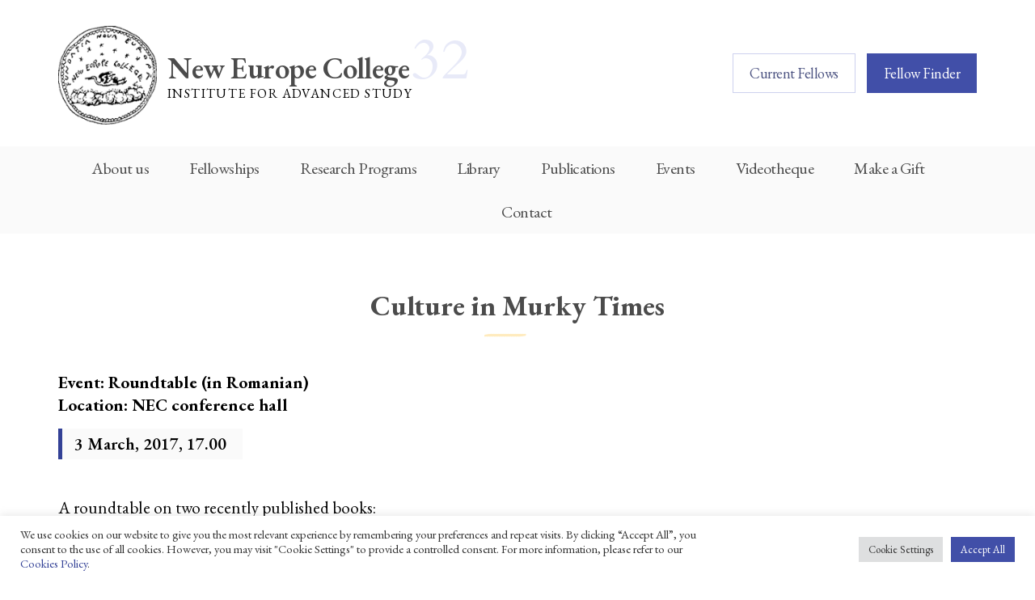

--- FILE ---
content_type: text/html; charset=UTF-8
request_url: https://nec.ro/events/culture-in-troubled-times/
body_size: 12172
content:
<!doctype html>
<html lang="en-US" class="no-js">
	<head>
		<meta charset="UTF-8">
		<title>  Culture in Murky Times : NEC</title>

		<link href="//www.google-analytics.com" rel="dns-prefetch">
        <link href="https://nec.ro/wp-content/themes/nec/img/icons/favicon.ico" rel="shortcut icon">
        <link href="https://nec.ro/wp-content/themes/nec/img/icons/touch.png" rel="apple-touch-icon-precomposed">

		<meta http-equiv="X-UA-Compatible" content="IE=edge,chrome=1">
		<meta name="viewport" content="width=device-width, initial-scale=1.0">
		<meta name="description" content="NEC Institute for Advanced Study">

        <link href="https://fonts.googleapis.com/css?family=Work+Sans:100,200,300,400,500,600,700,800,900&amp;subset=latin-ext" rel="stylesheet">
        
        <link href="https://fonts.googleapis.com/css?family=EB+Garamond:400,400i,500,500i,600,600i,700,700i,800,800i&amp;subset=latin-ext" rel="stylesheet">
        
        <link href="https://fonts.googleapis.com/css?family=Cormorant+Garamond:300,300i,400,400i,500,500i,600,600i,700,700i&amp;subset=latin-ext" rel="stylesheet">
        
		<link href="https://fonts.googleapis.com/css?family=Cardo" rel="stylesheet">

		
		<meta name='robots' content='max-image-preview:large' />
<script type="text/javascript">
window._wpemojiSettings = {"baseUrl":"https:\/\/s.w.org\/images\/core\/emoji\/14.0.0\/72x72\/","ext":".png","svgUrl":"https:\/\/s.w.org\/images\/core\/emoji\/14.0.0\/svg\/","svgExt":".svg","source":{"concatemoji":"https:\/\/nec.ro\/wp-includes\/js\/wp-emoji-release.min.js?ver=6.1.1"}};
/*! This file is auto-generated */
!function(e,a,t){var n,r,o,i=a.createElement("canvas"),p=i.getContext&&i.getContext("2d");function s(e,t){var a=String.fromCharCode,e=(p.clearRect(0,0,i.width,i.height),p.fillText(a.apply(this,e),0,0),i.toDataURL());return p.clearRect(0,0,i.width,i.height),p.fillText(a.apply(this,t),0,0),e===i.toDataURL()}function c(e){var t=a.createElement("script");t.src=e,t.defer=t.type="text/javascript",a.getElementsByTagName("head")[0].appendChild(t)}for(o=Array("flag","emoji"),t.supports={everything:!0,everythingExceptFlag:!0},r=0;r<o.length;r++)t.supports[o[r]]=function(e){if(p&&p.fillText)switch(p.textBaseline="top",p.font="600 32px Arial",e){case"flag":return s([127987,65039,8205,9895,65039],[127987,65039,8203,9895,65039])?!1:!s([55356,56826,55356,56819],[55356,56826,8203,55356,56819])&&!s([55356,57332,56128,56423,56128,56418,56128,56421,56128,56430,56128,56423,56128,56447],[55356,57332,8203,56128,56423,8203,56128,56418,8203,56128,56421,8203,56128,56430,8203,56128,56423,8203,56128,56447]);case"emoji":return!s([129777,127995,8205,129778,127999],[129777,127995,8203,129778,127999])}return!1}(o[r]),t.supports.everything=t.supports.everything&&t.supports[o[r]],"flag"!==o[r]&&(t.supports.everythingExceptFlag=t.supports.everythingExceptFlag&&t.supports[o[r]]);t.supports.everythingExceptFlag=t.supports.everythingExceptFlag&&!t.supports.flag,t.DOMReady=!1,t.readyCallback=function(){t.DOMReady=!0},t.supports.everything||(n=function(){t.readyCallback()},a.addEventListener?(a.addEventListener("DOMContentLoaded",n,!1),e.addEventListener("load",n,!1)):(e.attachEvent("onload",n),a.attachEvent("onreadystatechange",function(){"complete"===a.readyState&&t.readyCallback()})),(e=t.source||{}).concatemoji?c(e.concatemoji):e.wpemoji&&e.twemoji&&(c(e.twemoji),c(e.wpemoji)))}(window,document,window._wpemojiSettings);
</script>
<style type="text/css">
img.wp-smiley,
img.emoji {
	display: inline !important;
	border: none !important;
	box-shadow: none !important;
	height: 1em !important;
	width: 1em !important;
	margin: 0 0.07em !important;
	vertical-align: -0.1em !important;
	background: none !important;
	padding: 0 !important;
}
</style>
	<link rel='stylesheet' id='wp-block-library-css' href='https://nec.ro/wp-includes/css/dist/block-library/style.min.css?ver=6.1.1' media='all' />
<link rel='stylesheet' id='classic-theme-styles-css' href='https://nec.ro/wp-includes/css/classic-themes.min.css?ver=1' media='all' />
<style id='global-styles-inline-css' type='text/css'>
body{--wp--preset--color--black: #000000;--wp--preset--color--cyan-bluish-gray: #abb8c3;--wp--preset--color--white: #ffffff;--wp--preset--color--pale-pink: #f78da7;--wp--preset--color--vivid-red: #cf2e2e;--wp--preset--color--luminous-vivid-orange: #ff6900;--wp--preset--color--luminous-vivid-amber: #fcb900;--wp--preset--color--light-green-cyan: #7bdcb5;--wp--preset--color--vivid-green-cyan: #00d084;--wp--preset--color--pale-cyan-blue: #8ed1fc;--wp--preset--color--vivid-cyan-blue: #0693e3;--wp--preset--color--vivid-purple: #9b51e0;--wp--preset--gradient--vivid-cyan-blue-to-vivid-purple: linear-gradient(135deg,rgba(6,147,227,1) 0%,rgb(155,81,224) 100%);--wp--preset--gradient--light-green-cyan-to-vivid-green-cyan: linear-gradient(135deg,rgb(122,220,180) 0%,rgb(0,208,130) 100%);--wp--preset--gradient--luminous-vivid-amber-to-luminous-vivid-orange: linear-gradient(135deg,rgba(252,185,0,1) 0%,rgba(255,105,0,1) 100%);--wp--preset--gradient--luminous-vivid-orange-to-vivid-red: linear-gradient(135deg,rgba(255,105,0,1) 0%,rgb(207,46,46) 100%);--wp--preset--gradient--very-light-gray-to-cyan-bluish-gray: linear-gradient(135deg,rgb(238,238,238) 0%,rgb(169,184,195) 100%);--wp--preset--gradient--cool-to-warm-spectrum: linear-gradient(135deg,rgb(74,234,220) 0%,rgb(151,120,209) 20%,rgb(207,42,186) 40%,rgb(238,44,130) 60%,rgb(251,105,98) 80%,rgb(254,248,76) 100%);--wp--preset--gradient--blush-light-purple: linear-gradient(135deg,rgb(255,206,236) 0%,rgb(152,150,240) 100%);--wp--preset--gradient--blush-bordeaux: linear-gradient(135deg,rgb(254,205,165) 0%,rgb(254,45,45) 50%,rgb(107,0,62) 100%);--wp--preset--gradient--luminous-dusk: linear-gradient(135deg,rgb(255,203,112) 0%,rgb(199,81,192) 50%,rgb(65,88,208) 100%);--wp--preset--gradient--pale-ocean: linear-gradient(135deg,rgb(255,245,203) 0%,rgb(182,227,212) 50%,rgb(51,167,181) 100%);--wp--preset--gradient--electric-grass: linear-gradient(135deg,rgb(202,248,128) 0%,rgb(113,206,126) 100%);--wp--preset--gradient--midnight: linear-gradient(135deg,rgb(2,3,129) 0%,rgb(40,116,252) 100%);--wp--preset--duotone--dark-grayscale: url('#wp-duotone-dark-grayscale');--wp--preset--duotone--grayscale: url('#wp-duotone-grayscale');--wp--preset--duotone--purple-yellow: url('#wp-duotone-purple-yellow');--wp--preset--duotone--blue-red: url('#wp-duotone-blue-red');--wp--preset--duotone--midnight: url('#wp-duotone-midnight');--wp--preset--duotone--magenta-yellow: url('#wp-duotone-magenta-yellow');--wp--preset--duotone--purple-green: url('#wp-duotone-purple-green');--wp--preset--duotone--blue-orange: url('#wp-duotone-blue-orange');--wp--preset--font-size--small: 13px;--wp--preset--font-size--medium: 20px;--wp--preset--font-size--large: 36px;--wp--preset--font-size--x-large: 42px;--wp--preset--spacing--20: 0.44rem;--wp--preset--spacing--30: 0.67rem;--wp--preset--spacing--40: 1rem;--wp--preset--spacing--50: 1.5rem;--wp--preset--spacing--60: 2.25rem;--wp--preset--spacing--70: 3.38rem;--wp--preset--spacing--80: 5.06rem;}:where(.is-layout-flex){gap: 0.5em;}body .is-layout-flow > .alignleft{float: left;margin-inline-start: 0;margin-inline-end: 2em;}body .is-layout-flow > .alignright{float: right;margin-inline-start: 2em;margin-inline-end: 0;}body .is-layout-flow > .aligncenter{margin-left: auto !important;margin-right: auto !important;}body .is-layout-constrained > .alignleft{float: left;margin-inline-start: 0;margin-inline-end: 2em;}body .is-layout-constrained > .alignright{float: right;margin-inline-start: 2em;margin-inline-end: 0;}body .is-layout-constrained > .aligncenter{margin-left: auto !important;margin-right: auto !important;}body .is-layout-constrained > :where(:not(.alignleft):not(.alignright):not(.alignfull)){max-width: var(--wp--style--global--content-size);margin-left: auto !important;margin-right: auto !important;}body .is-layout-constrained > .alignwide{max-width: var(--wp--style--global--wide-size);}body .is-layout-flex{display: flex;}body .is-layout-flex{flex-wrap: wrap;align-items: center;}body .is-layout-flex > *{margin: 0;}:where(.wp-block-columns.is-layout-flex){gap: 2em;}.has-black-color{color: var(--wp--preset--color--black) !important;}.has-cyan-bluish-gray-color{color: var(--wp--preset--color--cyan-bluish-gray) !important;}.has-white-color{color: var(--wp--preset--color--white) !important;}.has-pale-pink-color{color: var(--wp--preset--color--pale-pink) !important;}.has-vivid-red-color{color: var(--wp--preset--color--vivid-red) !important;}.has-luminous-vivid-orange-color{color: var(--wp--preset--color--luminous-vivid-orange) !important;}.has-luminous-vivid-amber-color{color: var(--wp--preset--color--luminous-vivid-amber) !important;}.has-light-green-cyan-color{color: var(--wp--preset--color--light-green-cyan) !important;}.has-vivid-green-cyan-color{color: var(--wp--preset--color--vivid-green-cyan) !important;}.has-pale-cyan-blue-color{color: var(--wp--preset--color--pale-cyan-blue) !important;}.has-vivid-cyan-blue-color{color: var(--wp--preset--color--vivid-cyan-blue) !important;}.has-vivid-purple-color{color: var(--wp--preset--color--vivid-purple) !important;}.has-black-background-color{background-color: var(--wp--preset--color--black) !important;}.has-cyan-bluish-gray-background-color{background-color: var(--wp--preset--color--cyan-bluish-gray) !important;}.has-white-background-color{background-color: var(--wp--preset--color--white) !important;}.has-pale-pink-background-color{background-color: var(--wp--preset--color--pale-pink) !important;}.has-vivid-red-background-color{background-color: var(--wp--preset--color--vivid-red) !important;}.has-luminous-vivid-orange-background-color{background-color: var(--wp--preset--color--luminous-vivid-orange) !important;}.has-luminous-vivid-amber-background-color{background-color: var(--wp--preset--color--luminous-vivid-amber) !important;}.has-light-green-cyan-background-color{background-color: var(--wp--preset--color--light-green-cyan) !important;}.has-vivid-green-cyan-background-color{background-color: var(--wp--preset--color--vivid-green-cyan) !important;}.has-pale-cyan-blue-background-color{background-color: var(--wp--preset--color--pale-cyan-blue) !important;}.has-vivid-cyan-blue-background-color{background-color: var(--wp--preset--color--vivid-cyan-blue) !important;}.has-vivid-purple-background-color{background-color: var(--wp--preset--color--vivid-purple) !important;}.has-black-border-color{border-color: var(--wp--preset--color--black) !important;}.has-cyan-bluish-gray-border-color{border-color: var(--wp--preset--color--cyan-bluish-gray) !important;}.has-white-border-color{border-color: var(--wp--preset--color--white) !important;}.has-pale-pink-border-color{border-color: var(--wp--preset--color--pale-pink) !important;}.has-vivid-red-border-color{border-color: var(--wp--preset--color--vivid-red) !important;}.has-luminous-vivid-orange-border-color{border-color: var(--wp--preset--color--luminous-vivid-orange) !important;}.has-luminous-vivid-amber-border-color{border-color: var(--wp--preset--color--luminous-vivid-amber) !important;}.has-light-green-cyan-border-color{border-color: var(--wp--preset--color--light-green-cyan) !important;}.has-vivid-green-cyan-border-color{border-color: var(--wp--preset--color--vivid-green-cyan) !important;}.has-pale-cyan-blue-border-color{border-color: var(--wp--preset--color--pale-cyan-blue) !important;}.has-vivid-cyan-blue-border-color{border-color: var(--wp--preset--color--vivid-cyan-blue) !important;}.has-vivid-purple-border-color{border-color: var(--wp--preset--color--vivid-purple) !important;}.has-vivid-cyan-blue-to-vivid-purple-gradient-background{background: var(--wp--preset--gradient--vivid-cyan-blue-to-vivid-purple) !important;}.has-light-green-cyan-to-vivid-green-cyan-gradient-background{background: var(--wp--preset--gradient--light-green-cyan-to-vivid-green-cyan) !important;}.has-luminous-vivid-amber-to-luminous-vivid-orange-gradient-background{background: var(--wp--preset--gradient--luminous-vivid-amber-to-luminous-vivid-orange) !important;}.has-luminous-vivid-orange-to-vivid-red-gradient-background{background: var(--wp--preset--gradient--luminous-vivid-orange-to-vivid-red) !important;}.has-very-light-gray-to-cyan-bluish-gray-gradient-background{background: var(--wp--preset--gradient--very-light-gray-to-cyan-bluish-gray) !important;}.has-cool-to-warm-spectrum-gradient-background{background: var(--wp--preset--gradient--cool-to-warm-spectrum) !important;}.has-blush-light-purple-gradient-background{background: var(--wp--preset--gradient--blush-light-purple) !important;}.has-blush-bordeaux-gradient-background{background: var(--wp--preset--gradient--blush-bordeaux) !important;}.has-luminous-dusk-gradient-background{background: var(--wp--preset--gradient--luminous-dusk) !important;}.has-pale-ocean-gradient-background{background: var(--wp--preset--gradient--pale-ocean) !important;}.has-electric-grass-gradient-background{background: var(--wp--preset--gradient--electric-grass) !important;}.has-midnight-gradient-background{background: var(--wp--preset--gradient--midnight) !important;}.has-small-font-size{font-size: var(--wp--preset--font-size--small) !important;}.has-medium-font-size{font-size: var(--wp--preset--font-size--medium) !important;}.has-large-font-size{font-size: var(--wp--preset--font-size--large) !important;}.has-x-large-font-size{font-size: var(--wp--preset--font-size--x-large) !important;}
.wp-block-navigation a:where(:not(.wp-element-button)){color: inherit;}
:where(.wp-block-columns.is-layout-flex){gap: 2em;}
.wp-block-pullquote{font-size: 1.5em;line-height: 1.6;}
</style>
<link rel='stylesheet' id='cookie-law-info-css' href='https://nec.ro/wp-content/plugins/cookie-law-info/legacy/public/css/cookie-law-info-public.css?ver=3.1.8' media='all' />
<link rel='stylesheet' id='cookie-law-info-gdpr-css' href='https://nec.ro/wp-content/plugins/cookie-law-info/legacy/public/css/cookie-law-info-gdpr.css?ver=3.1.8' media='all' />
<link rel='stylesheet' id='normalize-css' href='https://nec.ro/wp-content/themes/nec/normalize.css?ver=1.0' media='all' />
<link rel='stylesheet' id='slick-css' href='https://nec.ro/wp-content/themes/nec/js/lib/slick/slick.css?ver=1.8.1' media='all' />
<link rel='stylesheet' id='fancybox-css' href='https://nec.ro/wp-content/themes/nec/js/lib/fancybox/jquery.fancybox.min.css?ver=3.2.10' media='all' />
<link rel='stylesheet' id='nec25-css' href='https://nec.ro/wp-content/themes/nec/style.css?ver=1602290783' media='all' />
<link rel='stylesheet' id='nec25-gabriel-css' href='https://nec.ro/wp-content/themes/nec/gabriel.css?ver=1770031529' media='all' />
<link rel='stylesheet' id='nec25-andrei-css' href='https://nec.ro/wp-content/themes/nec/andrei.css?ver=1764110116' media='all' />
<script type='text/javascript' src='https://nec.ro/wp-content/themes/nec/js/lib/conditionizr-4.3.0.min.js?ver=4.3.0' id='conditionizr-js'></script>
<script type='text/javascript' src='https://nec.ro/wp-content/themes/nec/js/lib/modernizr-2.7.1.min.js?ver=2.7.1' id='modernizr-js'></script>
<script type='text/javascript' src='https://nec.ro/wp-includes/js/jquery/jquery.min.js?ver=3.6.1' id='jquery-core-js'></script>
<script type='text/javascript' src='https://nec.ro/wp-includes/js/jquery/jquery-migrate.min.js?ver=3.3.2' id='jquery-migrate-js'></script>
<script type='text/javascript' id='cookie-law-info-js-extra'>
/* <![CDATA[ */
var Cli_Data = {"nn_cookie_ids":["_ga_837N6HYHGM","_ga"],"cookielist":[],"non_necessary_cookies":{"performance":["_ga_837N6HYHGM","_ga"]},"ccpaEnabled":"","ccpaRegionBased":"","ccpaBarEnabled":"","strictlyEnabled":["necessary","obligatoire"],"ccpaType":"gdpr","js_blocking":"1","custom_integration":"","triggerDomRefresh":"","secure_cookies":""};
var cli_cookiebar_settings = {"animate_speed_hide":"500","animate_speed_show":"500","background":"#FFF","border":"#b1a6a6c2","border_on":"","button_1_button_colour":"#414fa8","button_1_button_hover":"#343f86","button_1_link_colour":"#fff","button_1_as_button":"1","button_1_new_win":"","button_2_button_colour":"#333","button_2_button_hover":"#292929","button_2_link_colour":"#444","button_2_as_button":"","button_2_hidebar":"","button_3_button_colour":"#dedfe0","button_3_button_hover":"#b2b2b3","button_3_link_colour":"#333333","button_3_as_button":"1","button_3_new_win":"","button_4_button_colour":"#dedfe0","button_4_button_hover":"#b2b2b3","button_4_link_colour":"#333333","button_4_as_button":"1","button_7_button_colour":"#414fa8","button_7_button_hover":"#343f86","button_7_link_colour":"#fff","button_7_as_button":"1","button_7_new_win":"","font_family":"inherit","header_fix":"","notify_animate_hide":"1","notify_animate_show":"","notify_div_id":"#cookie-law-info-bar","notify_position_horizontal":"right","notify_position_vertical":"bottom","scroll_close":"","scroll_close_reload":"","accept_close_reload":"","reject_close_reload":"","showagain_tab":"","showagain_background":"#fff","showagain_border":"#000","showagain_div_id":"#cookie-law-info-again","showagain_x_position":"100px","text":"#333333","show_once_yn":"","show_once":"10000","logging_on":"","as_popup":"","popup_overlay":"1","bar_heading_text":"","cookie_bar_as":"banner","popup_showagain_position":"bottom-right","widget_position":"left"};
var log_object = {"ajax_url":"https:\/\/nec.ro\/wp-admin\/admin-ajax.php"};
/* ]]> */
</script>
<script type='text/javascript' src='https://nec.ro/wp-content/plugins/cookie-law-info/legacy/public/js/cookie-law-info-public.js?ver=3.1.8' id='cookie-law-info-js'></script>
<script type='text/javascript' src='https://nec.ro/wp-content/themes/nec/js/lib/smooth-scroll.js?ver=1.8.1' id='smoothscroll-js'></script>
<script type='text/javascript' src='https://nec.ro/wp-content/themes/nec/js/lib/slick/slick.min.js?ver=1.8.1' id='slick-js'></script>
<script type='text/javascript' src='https://nec.ro/wp-content/themes/nec/js/lib/fancybox/jquery.fancybox.min.js?ver=3.2.10' id='fancybox-script-js'></script>
<script type='text/javascript' src='https://nec.ro/wp-content/themes/nec/js/scripts.js?ver=1764031723' id='nec25scripts-js'></script>
<link rel="https://api.w.org/" href="https://nec.ro/wp-json/" /><link rel="alternate" type="application/json+oembed" href="https://nec.ro/wp-json/oembed/1.0/embed?url=https%3A%2F%2Fnec.ro%2Fevents%2Fculture-in-troubled-times%2F" />
<link rel="alternate" type="text/xml+oembed" href="https://nec.ro/wp-json/oembed/1.0/embed?url=https%3A%2F%2Fnec.ro%2Fevents%2Fculture-in-troubled-times%2F&#038;format=xml" />
<link rel="apple-touch-icon" sizes="180x180" href="/wp-content/uploads/fbrfg/apple-touch-icon.png?v=qAM67377M9">
<link rel="icon" type="image/png" sizes="32x32" href="/wp-content/uploads/fbrfg/favicon-32x32.png?v=qAM67377M9">
<link rel="icon" type="image/png" sizes="16x16" href="/wp-content/uploads/fbrfg/favicon-16x16.png?v=qAM67377M9">
<link rel="manifest" href="/wp-content/uploads/fbrfg/site.webmanifest?v=qAM67377M9">
<link rel="mask-icon" href="/wp-content/uploads/fbrfg/safari-pinned-tab.svg?v=qAM67377M9" color="#414fa8">
<link rel="shortcut icon" href="/wp-content/uploads/fbrfg/favicon.ico?v=qAM67377M9">
<meta name="msapplication-TileColor" content="#414fa8">
<meta name="msapplication-config" content="/wp-content/uploads/fbrfg/browserconfig.xml?v=qAM67377M9">
<meta name="theme-color" content="#ffffff">        
        
		<script>
        // conditionizr.com
        // configure environment tests
        conditionizr.config({
            assets: 'https://nec.ro/wp-content/themes/nec',
            tests: {}
        });
        </script>
        
        <style>
        
            div.header-top .logo::after {
                content: '32';
            }
        
        </style>

	</head>
	<body class="events-template-default single single-events postid-4813 culture-in-troubled-times">

			<!-- header -->
			<header class="header">
                
                <div class="header-top">
                    <div class="wrapper">
                        <a class="logo" href="https://nec.ro">
                            <h1><span>New Europe College</span></h1>
                            <h2>Institute for Advanced Study</h2> 
                        </a>
                        
                        <div class="mobile-menu-toggle"><span></span></div>
                        
                    </div>
                </div>
                
                <!-- Main Menu -->
                <nav class="main-menu" role="navigation">
                    <div class="wrapper"> 
                        <div class="secondary">
                            <div class="secondary-top">
                                <!--<div class="language"><a class="en" href="#">EN</a> | <a class="ro" href="#">RO</a></div>-->
                                <div class="search">
                                    <!-- Search form from Wordpress or from Google Search? -->
                                </div>
                            </div>
                            <div class="secondary-fellows">
                                <a class="button style-outline current-fellows" href="https://nec.ro/fellowships/current-fellows/">Current Fellows</a>
                                <a class="button style-full" href="https://nec.ro/fellowships/fellow-finder/">Fellow Finder</a>
                            </div>
                        </div>
                    </div>    
                    <div class="wrapper static">
                        <div class="main-navigation">
                            <ul><li id="menu-item-177" class="menu-item menu-item-type-post_type menu-item-object-page menu-item-has-children menu-item-177"><a href="https://nec.ro/about-us/">About us</a><div class='sub-menu lvl-1'><div class='wrapper'><h3 class='submenu-heading'>About us</h3><ul class='sub-menu-body'>
	<li id="menu-item-106" class="menu-item menu-item-type-post_type menu-item-object-page menu-item-106"><a href="https://nec.ro/about-us/">Overview &#038; Awards</a></li>
	<li id="menu-item-108" class="menu-item menu-item-type-post_type menu-item-object-page menu-item-108"><a href="https://nec.ro/about-us/nec-boards/">NEC Board</a></li>
	<li id="menu-item-232" class="menu-item menu-item-type-post_type menu-item-object-page menu-item-232"><a href="https://nec.ro/friends-and-supporters/funding/">Funding</a></li>
	<li id="menu-item-110" class="menu-item menu-item-type-post_type menu-item-object-page menu-item-110"><a href="https://nec.ro/about-us/history/">History</a></li>
	<li id="menu-item-234" class="menu-item menu-item-type-post_type menu-item-object-page menu-item-234"><a href="https://nec.ro/friends-and-supporters/">NEC Friends Network</a></li>
	<li id="menu-item-107" class="menu-item menu-item-type-post_type menu-item-object-page menu-item-107"><a href="https://nec.ro/about-us/nec-staff/">Staff</a></li>
	<li id="menu-item-109" class="menu-item menu-item-type-post_type menu-item-object-page menu-item-109"><a href="https://nec.ro/about-us/location-facilities/">Location &#038; Facilities</a></li>
	<li id="menu-item-14795" class="menu-item menu-item-type-post_type menu-item-object-page menu-item-14795"><a href="https://nec.ro/about-us/regulations/">Regulations</a></li>
	<li id="menu-item-14892" class="menu-item menu-item-type-post_type menu-item-object-page menu-item-14892"><a href="https://nec.ro/friends-and-supporters/donate/">3.5% for NEC</a></li>

</ul></div></div></li>
<li id="menu-item-193" class="menu-item menu-item-type-custom menu-item-object-custom menu-item-has-children menu-item-193"><a href="#">Fellowships</a><div class='sub-menu lvl-1'><div class='wrapper'><h3 class='submenu-heading'>Fellowships</h3><ul class='sub-menu-body'>
	<li id="menu-item-180" class="menu-item menu-item-type-post_type menu-item-object-page menu-item-180"><a href="https://nec.ro/fellowships/current-fellows/">Current Fellows</a></li>
	<li id="menu-item-182" class="menu-item menu-item-type-post_type menu-item-object-page menu-item-182"><a href="https://nec.ro/fellowships/fellow-finder/">All Fellows</a></li>
	<li id="menu-item-181" class="menu-item menu-item-type-post_type menu-item-object-page menu-item-181"><a href="https://nec.ro/fellowships/current-fellowship-programs/">Current Fellowship Programs</a></li>
	<li id="menu-item-183" class="menu-item menu-item-type-post_type menu-item-object-page menu-item-183"><a href="https://nec.ro/fellowships/former-fellowship-programs/">Former Fellowship Programs</a></li>
	<li id="menu-item-179" class="menu-item menu-item-type-post_type menu-item-object-page menu-item-179"><a href="https://nec.ro/fellowships/apply-for-a-fellowship/">Apply for a fellowship</a></li>
	<li id="menu-item-17743" class="menu-item menu-item-type-post_type menu-item-object-page menu-item-17743"><a href="https://nec.ro/fellowships/faqs/">FAQs</a></li>

</ul></div></div></li>
<li id="menu-item-194" class="menu-item menu-item-type-custom menu-item-object-custom menu-item-has-children menu-item-194"><a href="#">Research Programs</a><div class='sub-menu lvl-1'><div class='wrapper'><h3 class='submenu-heading'>Research Programs</h3><ul class='sub-menu-body'>
	<li id="menu-item-17555" class="menu-item menu-item-type-post_type menu-item-object-page menu-item-17555"><a href="https://nec.ro/programs/becoming-axolotl/">Becoming Axolotl</a></li>
	<li id="menu-item-14734" class="menu-item menu-item-type-post_type menu-item-object-page menu-item-14734"><a href="https://nec.ro/programs/completed-programs/grammotion/">GRAMMOTION</a></li>
	<li id="menu-item-10729" class="menu-item menu-item-type-post_type menu-item-object-page menu-item-10729"><a href="https://nec.ro/programs/erc-grants/popcom/">POPCOM</a></li>
	<li id="menu-item-8271" class="menu-item menu-item-type-post_type menu-item-object-page menu-item-8271"><a href="https://nec.ro/programs/yidcult/">YIDCULT</a></li>
	<li id="menu-item-8288" class="menu-item menu-item-type-post_type menu-item-object-page menu-item-8288"><a href="https://nec.ro/programs/akathymn/">AKATHYMN</a></li>
	<li id="menu-item-11112" class="menu-item menu-item-type-post_type menu-item-object-page menu-item-11112"><a href="https://nec.ro/programs/cancor/">CanCor</a></li>
	<li id="menu-item-11126" class="menu-item menu-item-type-post_type menu-item-object-page menu-item-11126"><a href="https://nec.ro/programs/daquas/">DaQuaS</a></li>
	<li id="menu-item-11134" class="menu-item menu-item-type-post_type menu-item-object-page menu-item-11134"><a href="https://nec.ro/programs/rolperipheral/">ROLPERIPHERAL</a></li>
	<li id="menu-item-11146" class="menu-item menu-item-type-post_type menu-item-object-page menu-item-11146"><a href="https://nec.ro/programs/rohumaid/">RoHumAid</a></li>
	<li id="menu-item-8155" class="menu-item menu-item-type-post_type menu-item-object-page menu-item-8155"><a href="https://nec.ro/programs/uefiscdi/">UEFISCDI Programs</a></li>
	<li id="menu-item-185" class="menu-item menu-item-type-post_type menu-item-object-page menu-item-185"><a href="https://nec.ro/programs/erc-grants/">ERC Grants</a></li>
	<li id="menu-item-8409" class="menu-item menu-item-type-post_type menu-item-object-page menu-item-8409"><a href="https://nec.ro/programs/research-groups/">Research Groups</a></li>
	<li id="menu-item-8149" class="menu-item menu-item-type-post_type menu-item-object-page menu-item-8149"><a href="https://nec.ro/programs/completed-programs/">Completed Programs</a></li>

</ul></div></div></li>
<li id="menu-item-195" class="menu-item menu-item-type-custom menu-item-object-custom menu-item-has-children menu-item-195"><a href="#">Library</a><div class='sub-menu lvl-1'><div class='wrapper'><h3 class='submenu-heading'>Library</h3><ul class='sub-menu-body'>
	<li id="menu-item-191" class="menu-item menu-item-type-post_type menu-item-object-page menu-item-191"><a href="https://nec.ro/library/">Overview</a></li>
	<li id="menu-item-190" class="menu-item menu-item-type-post_type menu-item-object-page menu-item-190"><a href="https://nec.ro/library/library-services/">Services</a></li>
	<li id="menu-item-192" class="menu-item menu-item-type-custom menu-item-object-custom menu-item-192"><a href="http://library.nec.ro/">Catalog</a></li>

</ul></div></div></li>
<li id="menu-item-15" class="menu-item menu-item-type-custom menu-item-object-custom menu-item-has-children menu-item-15"><a href="#">Publications</a><div class='sub-menu lvl-1'><div class='wrapper'><h3 class='submenu-heading'>Publications</h3><ul class='sub-menu-body'>
	<li id="menu-item-196" class="menu-item menu-item-type-post_type menu-item-object-page menu-item-196"><a href="https://nec.ro/publications/">Overview</a></li>
	<li id="menu-item-197" class="menu-item menu-item-type-post_type menu-item-object-page menu-item-197"><a href="https://nec.ro/publications/all-publications/">All Publications</a></li>
	<li id="menu-item-14294" class="menu-item menu-item-type-post_type menu-item-object-page menu-item-14294"><a href="https://nec.ro/guidelines-for-authors/">Guidelines for Authors</a></li>

</ul></div></div></li>
<li id="menu-item-3154" class="menu-item menu-item-type-custom menu-item-object-custom menu-item-has-children menu-item-3154"><a href="#">Events</a><div class='sub-menu lvl-1'><div class='wrapper'><h3 class='submenu-heading'>Events</h3><ul class='sub-menu-body'>
	<li id="menu-item-111" class="menu-item menu-item-type-post_type menu-item-object-page menu-item-111"><a href="https://nec.ro/events-list/">Events Calendar</a></li>
	<li id="menu-item-3153" class="menu-item menu-item-type-post_type menu-item-object-page menu-item-3153"><a href="https://nec.ro/special-events/">Special Events</a></li>

</ul></div></div></li>
<li id="menu-item-13559" class="menu-item menu-item-type-post_type menu-item-object-page menu-item-13559"><a href="https://nec.ro/videotheque/">Videotheque</a></li>
<li id="menu-item-12295" class="menu-item menu-item-type-post_type menu-item-object-page menu-item-12295"><a href="https://nec.ro/make-a-gift/">Make a Gift</a></li>
<li id="menu-item-226" class="menu-item menu-item-type-post_type menu-item-object-page menu-item-226"><a href="https://nec.ro/contact/">Contact</a></li>
</ul>                        </div>
                        
                    </div>
                </nav>
                <!-- /Main Menu -->
			</header>
			<!-- /header -->

<main role="main" class="main single-event">
    <div class="wrapper">
        <!-- section -->
        <section>

            
            <!-- article -->
            <article id="post-4813" class="post-4813 events type-events status-publish hentry">

                <div class="col lg-12">
                    <!-- event title -->
                    <h1 class="event-title">
                        <span>Culture in Murky Times</span>
                    </h1>
                    <!-- /event title -->
                </div>

				
                <div class="col lg-12 single-event-first-grouped-content">
				
                
                <!-- event intro -->
                        
                                    <h3>Event: Roundtable (in Romanian)</h3>
                    <h3>Location: NEC conference hall</h3>
                    <div class="event-time"><p>3 March, 2017, 17.00</p>
</div>
                    
                    <p>A roundtable on two recently published books:</p>
<p><em>Arta în România între anii 1945-2000. </em><em>O analiză din perspectiva prezentului</em> [Art in Romania between 1945-2000. An Analysis and a Reassessment from a Present-day Perspective] (UNArte &amp; NEC &amp; MNAC, 2016)</p>
<p><a href="http://library2.nec.ro/?p=SU&amp;l=en&amp;TID=36574" target="_blank" rel="noopener"><em>Music in Dark Times. Europe 1930-1950</em></a> (Editura UNMB, 2016)</p>
<p>Introductory Remarks by Alexandru LEAHU, Anca OROVEANU, <a href="https://nec.ro/fellow-entry/sandu-dediu-valentina/" target="_blank" rel="noopener">Valentina SANDU-DEDIU</a> and Ioana VLASIU</p>
<p>&nbsp;</p>
<p>&nbsp;</p>
                </div>
                <!-- /event intro -->
                


                <!-- event main content -->
                <div class="col lg-12 content">
                    <div class="nec-image-gallery" data-gallery-id="1"><div>
<a href="https://nec.ro/wp-content/uploads/2020/04/IMG_0868-scaled.jpg" data-fancybox="nec-gallery-1"><img width="700" height="466" src="https://nec.ro/wp-content/uploads/2020/04/IMG_0868-700x466.jpg" class="attachment-photo-gallery size-photo-gallery" alt="" decoding="async" loading="lazy" srcset="https://nec.ro/wp-content/uploads/2020/04/IMG_0868-700x466.jpg 700w, https://nec.ro/wp-content/uploads/2020/04/IMG_0868-330x220.jpg 330w, https://nec.ro/wp-content/uploads/2020/04/IMG_0868-1136x756.jpg 1136w" sizes="(max-width: 700px) 100vw, 700px" /></a>
</div>
<div>
<a href="https://nec.ro/wp-content/uploads/2020/04/IMG_0869-scaled.jpg" data-fancybox="nec-gallery-1"><img width="700" height="466" src="https://nec.ro/wp-content/uploads/2020/04/IMG_0869-700x466.jpg" class="attachment-photo-gallery size-photo-gallery" alt="" decoding="async" loading="lazy" srcset="https://nec.ro/wp-content/uploads/2020/04/IMG_0869-700x466.jpg 700w, https://nec.ro/wp-content/uploads/2020/04/IMG_0869-330x220.jpg 330w, https://nec.ro/wp-content/uploads/2020/04/IMG_0869-1136x756.jpg 1136w" sizes="(max-width: 700px) 100vw, 700px" /></a>
</div>
<div>
<a href="https://nec.ro/wp-content/uploads/2020/04/IMG_0889-scaled.jpg" data-fancybox="nec-gallery-1"><img width="700" height="466" src="https://nec.ro/wp-content/uploads/2020/04/IMG_0889-700x466.jpg" class="attachment-photo-gallery size-photo-gallery" alt="" decoding="async" loading="lazy" srcset="https://nec.ro/wp-content/uploads/2020/04/IMG_0889-700x466.jpg 700w, https://nec.ro/wp-content/uploads/2020/04/IMG_0889-330x220.jpg 330w, https://nec.ro/wp-content/uploads/2020/04/IMG_0889-1136x756.jpg 1136w" sizes="(max-width: 700px) 100vw, 700px" /></a>
</div>
<div>
<a href="https://nec.ro/wp-content/uploads/2020/04/IMG_0894-scaled.jpg" data-fancybox="nec-gallery-1"><img width="700" height="466" src="https://nec.ro/wp-content/uploads/2020/04/IMG_0894-700x466.jpg" class="attachment-photo-gallery size-photo-gallery" alt="" decoding="async" loading="lazy" srcset="https://nec.ro/wp-content/uploads/2020/04/IMG_0894-700x466.jpg 700w, https://nec.ro/wp-content/uploads/2020/04/IMG_0894-330x220.jpg 330w, https://nec.ro/wp-content/uploads/2020/04/IMG_0894-1136x756.jpg 1136w" sizes="(max-width: 700px) 100vw, 700px" /></a>
</div>
<div>
<a href="https://nec.ro/wp-content/uploads/2020/04/IMG_0895-scaled.jpg" data-fancybox="nec-gallery-1"><img width="700" height="466" src="https://nec.ro/wp-content/uploads/2020/04/IMG_0895-700x466.jpg" class="attachment-photo-gallery size-photo-gallery" alt="" decoding="async" loading="lazy" srcset="https://nec.ro/wp-content/uploads/2020/04/IMG_0895-700x466.jpg 700w, https://nec.ro/wp-content/uploads/2020/04/IMG_0895-330x220.jpg 330w, https://nec.ro/wp-content/uploads/2020/04/IMG_0895-1136x756.jpg 1136w" sizes="(max-width: 700px) 100vw, 700px" /><div class="gallery-photo-caption">Paramilitary ‘ceta’ in the province of Bitola/Monastir (1907)</div></a>
</div>
<div>
<a href="https://nec.ro/wp-content/uploads/2020/04/IMG_0896-scaled.jpg" data-fancybox="nec-gallery-1"><img width="700" height="466" src="https://nec.ro/wp-content/uploads/2020/04/IMG_0896-700x466.jpg" class="attachment-photo-gallery size-photo-gallery" alt="" decoding="async" loading="lazy" srcset="https://nec.ro/wp-content/uploads/2020/04/IMG_0896-700x466.jpg 700w, https://nec.ro/wp-content/uploads/2020/04/IMG_0896-330x220.jpg 330w, https://nec.ro/wp-content/uploads/2020/04/IMG_0896-1136x756.jpg 1136w" sizes="(max-width: 700px) 100vw, 700px" /></a>
</div>
<div>
<a href="https://nec.ro/wp-content/uploads/2020/04/IMG_0897-scaled.jpg" data-fancybox="nec-gallery-1"><img width="700" height="466" src="https://nec.ro/wp-content/uploads/2020/04/IMG_0897-700x466.jpg" class="attachment-photo-gallery size-photo-gallery" alt="" decoding="async" loading="lazy" srcset="https://nec.ro/wp-content/uploads/2020/04/IMG_0897-700x466.jpg 700w, https://nec.ro/wp-content/uploads/2020/04/IMG_0897-330x220.jpg 330w, https://nec.ro/wp-content/uploads/2020/04/IMG_0897-1136x756.jpg 1136w" sizes="(max-width: 700px) 100vw, 700px" /></a>
</div>
</div>

<p>This event is supported by a grant of the Executive Unit for Financing Higher Education, Research, Development and Innovation – UEFISCDI, project number PN-III-P3-3.6-H2020-2016-0017, within PNCDI III.</p>
                </div>
                <!-- /event main content -->

            </article>
            <!-- /article -->

            
            
        </section>
        <!-- /section -->
    </div>
</main>


<div class="archive-ribbon">
    <div class="wrapper">
        <!-- Left side -->
        <div class="archive-ribbon-left">
            <!-- Archive button -->
            <a class="button-dark-grey" href="https://nec.ro/events-list/">Upcoming Events</a>
        </div>

        <!-- Right side -->
        <div class="archive-ribbon-right">
            <p>New Europe College has been hosting an ongoing series of lectures given by prominent foreign and Romanian scholars, for the benefit of academics, researchers and students, as well as a wider public.</p>
        </div>
    </div>
</div>


        <!-- footer -->
        <footer class="footer" role="contentinfo">
            
            <nav class="footer-main">
                <div class="wrapper">
                    <ul class="footer-menu"><li id="menu-item-47" class="menu-item menu-item-type-post_type menu-item-object-page menu-item-has-children menu-item-47"><a href="https://nec.ro/about-us/">About Us</a>
<ul class="sub-menu">
	<li id="menu-item-101" class="menu-item menu-item-type-post_type menu-item-object-page menu-item-101"><a href="https://nec.ro/about-us/">Overview &#038; Awards</a></li>
	<li id="menu-item-102" class="menu-item menu-item-type-post_type menu-item-object-page menu-item-102"><a href="https://nec.ro/about-us/nec-boards/">NEC Board</a></li>
	<li id="menu-item-51" class="menu-item menu-item-type-custom menu-item-object-custom menu-item-51"><a href="https://nec.ro/about-us/#awards">Awards</a></li>
	<li id="menu-item-48" class="menu-item menu-item-type-post_type menu-item-object-page menu-item-48"><a href="https://nec.ro/about-us/history/">History</a></li>
	<li id="menu-item-105" class="menu-item menu-item-type-post_type menu-item-object-page menu-item-105"><a href="https://nec.ro/about-us/nec-staff/">Staff</a></li>
	<li id="menu-item-103" class="menu-item menu-item-type-post_type menu-item-object-page menu-item-103"><a href="https://nec.ro/about-us/location-facilities/">Location &#038; Facilities</a></li>
</ul>
</li>
<li id="menu-item-176" class="menu-item menu-item-type-post_type menu-item-object-page menu-item-has-children menu-item-176"><a href="https://nec.ro/fellowships/">Fellowships</a>
<ul class="sub-menu">
	<li id="menu-item-162" class="menu-item menu-item-type-post_type menu-item-object-page menu-item-162"><a href="https://nec.ro/fellowships/current-fellows/">Current Fellows</a></li>
	<li id="menu-item-163" class="menu-item menu-item-type-post_type menu-item-object-page menu-item-163"><a href="https://nec.ro/fellowships/fellow-finder/">All Fellows</a></li>
	<li id="menu-item-165" class="menu-item menu-item-type-post_type menu-item-object-page menu-item-165"><a href="https://nec.ro/fellowships/current-fellowship-programs/">Current Fellowship Programs</a></li>
	<li id="menu-item-164" class="menu-item menu-item-type-post_type menu-item-object-page menu-item-164"><a href="https://nec.ro/fellowships/former-fellowship-programs/">Former Fellowship Programs</a></li>
	<li id="menu-item-166" class="menu-item menu-item-type-post_type menu-item-object-page menu-item-166"><a href="https://nec.ro/fellowships/apply-for-a-fellowship/">Applying for a Fellowship</a></li>
</ul>
</li>
<li id="menu-item-167" class="menu-item menu-item-type-post_type menu-item-object-page menu-item-has-children menu-item-167"><a href="https://nec.ro/programs/">Research Programs</a>
<ul class="sub-menu">
	<li id="menu-item-168" class="menu-item menu-item-type-post_type menu-item-object-page menu-item-168"><a href="https://nec.ro/programs/erc-grants/">ERC Grants</a></li>
	<li id="menu-item-8156" class="menu-item menu-item-type-post_type menu-item-object-page menu-item-8156"><a href="https://nec.ro/programs/uefiscdi/">UEFISCDI Programs</a></li>
	<li id="menu-item-9031" class="menu-item menu-item-type-post_type menu-item-object-page menu-item-9031"><a href="https://nec.ro/programs/research-groups/">Research Groups</a></li>
</ul>
</li>
<li id="menu-item-172" class="menu-item menu-item-type-post_type menu-item-object-page menu-item-has-children menu-item-172"><a href="https://nec.ro/publications/">Publications</a>
<ul class="sub-menu">
	<li id="menu-item-170" class="menu-item menu-item-type-post_type menu-item-object-page menu-item-170"><a href="https://nec.ro/publications/">Overview</a></li>
	<li id="menu-item-67" class="menu-item menu-item-type-custom menu-item-object-custom menu-item-67"><a href="https://nec.ro/publications/all-publications/">Yearbooks</a></li>
	<li id="menu-item-171" class="menu-item menu-item-type-post_type menu-item-object-page menu-item-171"><a href="https://nec.ro/publications/all-publications/">All Publications</a></li>
</ul>
</li>
<li id="menu-item-173" class="footer-events single menu-item menu-item-type-post_type menu-item-object-page menu-item-173"><a href="https://nec.ro/events-list/">Events</a></li>
<li id="menu-item-174" class="footer-library single menu-item menu-item-type-post_type menu-item-object-page menu-item-174"><a href="https://nec.ro/library/">Library</a></li>
<li id="menu-item-175" class="footer-news single menu-item menu-item-type-post_type menu-item-object-page menu-item-175"><a href="https://nec.ro/news/">News</a></li>
</ul> 
                    
                    <div class="footer-buttons">
                        <!--<a class="button style-outline" href="">Friends &amp; Supporters</a> -->
                        <a class="button style-outline" href="https://nec.ro/make-a-gift/">Make a Gift</a> 
                        <a class="button style-outline" href="https://nec.ro/friends-and-supporters/donate/">Direct 3.5%</a>
                    </div>
                    
                    <section class="contact-box">
                        <h2>Contact</h2>
                        <p class="address"><a target="_blank" title="View address on Google Maps" href="https://www.google.ro/maps/place/Funda%C8%9Bia+Noua+Europ%C4%83/@44.4362955,26.1137278,17z/data=!3m1!4b1!4m5!3m4!1s0x40b1ff3a8062f7db:0xd4605eddffe34b13!8m2!3d44.4362917!4d26.1159165">Plantelor 21, 023971 <br/>
                        Bucharest, Romania</a></p>
                        <a class="email" href="mailto:nec@nec.ro">Send us an email</a>
                        <a class="facebook" target="_blank" href="https://www.facebook.com/NewEuropeCollege/">NEC on Facebook</a>
                        <a class="more" href="https://nec.ro/contact/">More info</a>
                    </section>
                </div>
            </nav>
            
            <section class="footer-legal">
                <div class="wrapper">
                    <!-- copyright -->
                    <div class="copyright">
                        <span class="copy">&copy; 2026 All rights reserved</span> | New Europe College - Institute for Advanced Study
                    </div>
                    <!-- /copyright -->

                    <!-- footer legal menu -->
                    <ul class="footer-legal-menu"><li id="menu-item-9524" class="menu-item menu-item-type-post_type menu-item-object-page menu-item-9524"><a href="https://nec.ro/terms-conditions/">Terms &#038; Conditions</a></li>
<li id="menu-item-9604" class="menu-item menu-item-type-post_type menu-item-object-page menu-item-9604"><a href="https://nec.ro/privacy-policy/">Privacy Policy</a></li>
<li id="menu-item-9522" class="menu-item menu-item-type-post_type menu-item-object-page menu-item-9522"><a href="https://nec.ro/cookies-policy/">Cookies Policy</a></li>
</ul>                    <!-- /footer legal menu -->
                </div>
            </section>

        </footer>
        <!-- /footer -->


		<!--googleoff: all--><div id="cookie-law-info-bar" data-nosnippet="true"><span><div class="cli-bar-container cli-style-v2"><div class="cli-bar-message">We use cookies on our website to give you the most relevant experience by remembering your preferences and repeat visits. By clicking “Accept All”, you consent to the use of all cookies. However, you may visit "Cookie Settings" to provide a controlled consent. For more information, please refer to our <a href="https://nec.ro/cookies-policy/">Cookies Policy</a>.</div><div class="cli-bar-btn_container"><a role='button' class="medium cli-plugin-button cli-plugin-main-button cli_settings_button" style="margin:0px 5px 0px 0px">Cookie Settings</a><a id="wt-cli-accept-all-btn" role='button' data-cli_action="accept_all" class="wt-cli-element medium cli-plugin-button wt-cli-accept-all-btn cookie_action_close_header cli_action_button">Accept All</a></div></div></span></div><div id="cookie-law-info-again" data-nosnippet="true"><span id="cookie_hdr_showagain">Manage consent</span></div><div class="cli-modal" data-nosnippet="true" id="cliSettingsPopup" tabindex="-1" role="dialog" aria-labelledby="cliSettingsPopup" aria-hidden="true">
  <div class="cli-modal-dialog" role="document">
	<div class="cli-modal-content cli-bar-popup">
		  <button type="button" class="cli-modal-close" id="cliModalClose">
			<svg class="" viewBox="0 0 24 24"><path d="M19 6.41l-1.41-1.41-5.59 5.59-5.59-5.59-1.41 1.41 5.59 5.59-5.59 5.59 1.41 1.41 5.59-5.59 5.59 5.59 1.41-1.41-5.59-5.59z"></path><path d="M0 0h24v24h-24z" fill="none"></path></svg>
			<span class="wt-cli-sr-only">Close</span>
		  </button>
		  <div class="cli-modal-body">
			<div class="cli-container-fluid cli-tab-container">
	<div class="cli-row">
		<div class="cli-col-12 cli-align-items-stretch cli-px-0">
			<div class="cli-privacy-overview">
				<h4>Cookies Settings</h4>				<div class="cli-privacy-content">
					<div class="cli-privacy-content-text">This website uses cookies to improve your experience while you navigate through the website. Out of these, the cookies that are categorized as necessary are stored on your browser as they are essential for the working of basic functionalities of the website. We also use third-party cookies that help us analyse and understand how you use this website. These cookies will be stored in your browser only with your consent. You also have the option to opt-out of these cookies. But opting out of some of these cookies may affect your browsing experience.<br />
<br />
For more information, please refer to our <a href="https://nec.ro/cookies-policy/">Cookies Policy</a>.</div>
				</div>
				<a class="cli-privacy-readmore" aria-label="Show more" role="button" data-readmore-text="Show more" data-readless-text="Show less"></a>			</div>
		</div>
		<div class="cli-col-12 cli-align-items-stretch cli-px-0 cli-tab-section-container">
												<div class="cli-tab-section">
						<div class="cli-tab-header">
							<a role="button" tabindex="0" class="cli-nav-link cli-settings-mobile" data-target="necessary" data-toggle="cli-toggle-tab">
								Necessary							</a>
															<div class="wt-cli-necessary-checkbox">
									<input type="checkbox" class="cli-user-preference-checkbox"  id="wt-cli-checkbox-necessary" data-id="checkbox-necessary" checked="checked"  />
									<label class="form-check-label" for="wt-cli-checkbox-necessary">Necessary</label>
								</div>
								<span class="cli-necessary-caption">Always Enabled</span>
													</div>
						<div class="cli-tab-content">
							<div class="cli-tab-pane cli-fade" data-id="necessary">
								<div class="wt-cli-cookie-description">
									Necessary cookies are absolutely essential for the website to function properly. These cookies ensure basic functionalities and security features of the website, anonymously.
<table class="cookielawinfo-row-cat-table cookielawinfo-winter"><thead><tr><th class="cookielawinfo-column-1">Cookie</th><th class="cookielawinfo-column-3">Duration</th><th class="cookielawinfo-column-4">Description</th></tr></thead><tbody><tr class="cookielawinfo-row"><td class="cookielawinfo-column-1">cookielawinfo-checkbox-necessary</td><td class="cookielawinfo-column-3">1 year</td><td class="cookielawinfo-column-4">This cookie is used to store the user consent for the cookies in the category "Necessary".</td></tr><tr class="cookielawinfo-row"><td class="cookielawinfo-column-1">cookielawinfo-checkbox-performance</td><td class="cookielawinfo-column-3">1 year</td><td class="cookielawinfo-column-4">This cookie is used to store the user consent for the cookies in the category "Performance".</td></tr><tr class="cookielawinfo-row"><td class="cookielawinfo-column-1">CookieLawInfoConsent</td><td class="cookielawinfo-column-3">1 year</td><td class="cookielawinfo-column-4">This cookie is used to store whether or not user has consented to the use of cookies. It does not store any personal data.</td></tr><tr class="cookielawinfo-row"><td class="cookielawinfo-column-1">crb_[hash]</td><td class="cookielawinfo-column-3">1 day</td><td class="cookielawinfo-column-4">These cookies are used with the purpose of securing the website by detecting and mitigating malicious activity. These cookies allow us to distinct site visitors from search engine bots and spammers. They contain randomly generated values, no personal or sensitive data is stored in the cookies.</td></tr><tr class="cookielawinfo-row"><td class="cookielawinfo-column-1">viewed_cookie_policy</td><td class="cookielawinfo-column-3">1 year</td><td class="cookielawinfo-column-4">This cookie is used to store whether or not user has consented to the use of cookies. It does not store any personal data.</td></tr></tbody></table>								</div>
							</div>
						</div>
					</div>
																	<div class="cli-tab-section">
						<div class="cli-tab-header">
							<a role="button" tabindex="0" class="cli-nav-link cli-settings-mobile" data-target="performance" data-toggle="cli-toggle-tab">
								Performance							</a>
															<div class="cli-switch">
									<input type="checkbox" id="wt-cli-checkbox-performance" class="cli-user-preference-checkbox"  data-id="checkbox-performance" checked='checked' />
									<label for="wt-cli-checkbox-performance" class="cli-slider" data-cli-enable="Enabled" data-cli-disable="Disabled"><span class="wt-cli-sr-only">Performance</span></label>
								</div>
													</div>
						<div class="cli-tab-content">
							<div class="cli-tab-pane cli-fade" data-id="performance">
								<div class="wt-cli-cookie-description">
									Performance cookies are used to understand and analyze the key performance indexes of the website which helps in delivering a better user experience for the visitors.
<table class="cookielawinfo-row-cat-table cookielawinfo-winter"><thead><tr><th class="cookielawinfo-column-1">Cookie</th><th class="cookielawinfo-column-3">Duration</th><th class="cookielawinfo-column-4">Description</th></tr></thead><tbody><tr class="cookielawinfo-row"><td class="cookielawinfo-column-1">_ga</td><td class="cookielawinfo-column-3">2 years</td><td class="cookielawinfo-column-4">This cookie is used to distinguish users.

<strong>Provider:</strong> Google Analytics</td></tr><tr class="cookielawinfo-row"><td class="cookielawinfo-column-1">_ga_837N6HYHGM</td><td class="cookielawinfo-column-3">2 years</td><td class="cookielawinfo-column-4">This cookie is used to persist session state.

<strong>Provider:</strong> Google Analytics</td></tr></tbody></table>								</div>
							</div>
						</div>
					</div>
										</div>
	</div>
</div>
		  </div>
		  <div class="cli-modal-footer">
			<div class="wt-cli-element cli-container-fluid cli-tab-container">
				<div class="cli-row">
					<div class="cli-col-12 cli-align-items-stretch cli-px-0">
						<div class="cli-tab-footer wt-cli-privacy-overview-actions">
						
															<a id="wt-cli-privacy-save-btn" role="button" tabindex="0" data-cli-action="accept" class="wt-cli-privacy-btn cli_setting_save_button wt-cli-privacy-accept-btn cli-btn">SAVE &amp; ACCEPT</a>
													</div>
						
					</div>
				</div>
			</div>
		</div>
	</div>
  </div>
</div>
<div class="cli-modal-backdrop cli-fade cli-settings-overlay"></div>
<div class="cli-modal-backdrop cli-fade cli-popupbar-overlay"></div>
<!--googleon: all--><script type="text/plain" data-cli-class="cli-blocker-script"  data-cli-script-type="performance" data-cli-block="true"  data-cli-element-position="body">
	window.dataLayer = window.dataLayer || [];
	function gtag(){dataLayer.push(arguments);}
	gtag('js', new Date());

	gtag('config', 'G-837N6HYHGM');
</script><link rel='stylesheet' id='cookie-law-info-table-css' href='https://nec.ro/wp-content/plugins/cookie-law-info/legacy/public/css/cookie-law-info-table.css?ver=3.1.8' media='all' />
<script type='text/javascript' src='https://nec.ro/wp-content/plugins/fitvids-for-wordpress/jquery.fitvids.js?ver=1.1' id='fitvids-js'></script>
		<script type="text/javascript">
		jQuery(document).ready(function () {
			jQuery('body').fitVids();
		});
		</script>    <script type="text/javascript">
        jQuery( function( $ ) {

            for (let i = 0; i < document.forms.length; ++i) {
                let form = document.forms[i];
				if ($(form).attr("method") != "get") { $(form).append('<input type="hidden" name="klxAZupy" value="hyzVc_G83X7ZdOE" />'); }
if ($(form).attr("method") != "get") { $(form).append('<input type="hidden" name="a_OELSP" value="HLieP2Wk6nBm" />'); }
if ($(form).attr("method") != "get") { $(form).append('<input type="hidden" name="pQxIMLb" value="LT5sCP3yn" />'); }
            }

            $(document).on('submit', 'form', function () {
				if ($(this).attr("method") != "get") { $(this).append('<input type="hidden" name="klxAZupy" value="hyzVc_G83X7ZdOE" />'); }
if ($(this).attr("method") != "get") { $(this).append('<input type="hidden" name="a_OELSP" value="HLieP2Wk6nBm" />'); }
if ($(this).attr("method") != "get") { $(this).append('<input type="hidden" name="pQxIMLb" value="LT5sCP3yn" />'); }
                return true;
            });

            jQuery.ajaxSetup({
                beforeSend: function (e, data) {

                    if (data.type !== 'POST') return;

                    if (typeof data.data === 'object' && data.data !== null) {
						data.data.append("klxAZupy", "hyzVc_G83X7ZdOE");
data.data.append("a_OELSP", "HLieP2Wk6nBm");
data.data.append("pQxIMLb", "LT5sCP3yn");
                    }
                    else {
                        data.data = data.data + '&klxAZupy=hyzVc_G83X7ZdOE&a_OELSP=HLieP2Wk6nBm&pQxIMLb=LT5sCP3yn';
                    }
                }
            });

        });
    </script>
	

        <!-- Global site tag (gtag.js) - Google Analytics -->
        <script async src="https://www.googletagmanager.com/gtag/js?id=G-837N6HYHGM"></script>
        <script>
            function getCookie(name) {
                var re = new RegExp(name + "=([^;]+)");
                var value = re.exec(document.cookie);
                return (value != null) ? unescape(value[1]) : null;
            }
            
            var consented = getCookie('viewed_cookie_policy');
            
            if (consented == 'yes') {
                window.dataLayer = window.dataLayer || [];
                function gtag(){dataLayer.push(arguments);}
                gtag('js', new Date());

                gtag('config', 'G-837N6HYHGM');
            }
        </script>


	</body>
</html>


--- FILE ---
content_type: text/css
request_url: https://nec.ro/wp-content/themes/nec/gabriel.css?ver=1770031529
body_size: 21612
content:

/*------------------------------------*\
GENERAL
\*------------------------------------*/

/*.page-heading {
    background: #f1f1f1; /* Old browsers */
/*    background: -moz-linear-gradient(left, #f1f1f1 0%, #f1f1f1 50%, #e9e7e8 50%, #e9e7e8 100%);  FF3.6-15 */
/*    background: -webkit-linear-gradient(left, #f1f1f1 0%,#f1f1f1 50%,#e9e7e8 50%,#e9e7e8 100%);  Chrome10-25,Safari5.1-6 */
/*    background: linear-gradient(to right, #f1f1f1 0%,#f1f1f1 50%,#e9e7e8 50%,#e9e7e8 100%);  W3C, IE10+, FF16+, Chrome26+, Opera12+, Safari7+ */
/*}*/
 
/*.page-heading .wrapper {*/
/*    background: #e9e7e8;  Old browsers */
/*    background: -moz-linear-gradient(left, #f1f1f1 0%, #f1f1f1 26%, #e9e7e8 26%, #e9e7e8 100%);  FF3.6-15 */
/*    background: -webkit-linear-gradient(left, #f1f1f1 0%,#f1f1f1 26%,#e9e7e8 26%,#e9e7e8 100%);  Chrome10-25,Safari5.1-6 */
/*    background: linear-gradient(to right, #f1f1f1 0%,#f1f1f1 26%,#e9e7e8 26%,#e9e7e8 100%);  W3C, IE10+, FF16+, Chrome26+, Opera12+, Safari7+ */
/*}*/
   

.page-heading {
    display: block !important;
}
.page-heading .wrapper::after {
    content: ' ';
    display: block;
    height: 0;
    clear: both;
    z-index: 0;
}

a {
    transition: all 0.15s;
}


/* NU E O SOLUȚIE BUNĂ MARGINE NEGATIVĂ (riști să te trezești cu scroll orizontal din senin și alte probleme de flow), 
DAR MAI ALES NU E O SOLUȚIE BUNĂ SĂ O PUI GENERAL PE UN ELEMENT ATÂT DE VAST PRECUM SECTION, CARE POATE FI FOLOSIT INCLUSIV ÎN CADRUL ALTOR ELEMENTE, SEMANTIC. 
IDEAL AR FI CEL PUȚIN SĂ ÎȚI FACI O CLASĂ TIP .container , FOLOSITĂ DOAR UNDE AI NEVOIE.  
ȘI MAI IDEAL AR FI UN JOC DE PADDING-URI ÎN GRID-URI, în loc de negative margins pe container. */

main section {
    margin-left: -21px !important;
    margin-right: -21px !important;
}

section, 
.home section {
    margin: 0 auto !important;
}


/*

.home .button.style-outline:hover {
    border-color: #334196;
    background-color: #334196;
    color: #fff;
}


.button.style-outline.white {
    border-color: #fff;
    color: #fff;
}

.button.style-outline.white:hover {
    background-color: rgba(255, 255, 255, 0.05);
    border-color: #fff;
}


.home .button {
    padding: 13px 20px;
}
*/



/*------------------------------------*\
HEADER
\*------------------------------------*/

.header {
    position: relative;
}

.header-top {
    text-align: left;
    padding: 30px 0 25px 0;
}

.header-top .logo {
    display: inline-block;
    position: relative;
    padding: 30px 0 30px 135px;
}

.header-top .logo::before {
    content: ' ';
    display: block;
    position: absolute;
    left: 0;
    top: 50%;
    transform: translate(0, -50%);
    height: 122px;
    width: 122px;
    background-image: url(img/logo.png);
    background-position: center;
    background-repeat: no-repeat;
    background-size: contain;
} 

.header-top .logo h1 {
    font-family: 'EB Garamond', serif;
    font-size: 37px;
    font-weight: 600;
    letter-spacing: -0.5px;
    padding: 0;
    margin: 0;
    margin-bottom: -3px;
    position: relative;
    z-index: 1;
}

.header-top .logo::after {
    content: '25';
    display: block;
    position: absolute;
    right: -78px; /* Var 1 */
    right: -70px; /* Var 2 */
    top: -12px;
    line-height: 1;
    font-size: 100px;
    font-family: 'EB Garamond', serif; /* Var 1 */
    font-family: 'Cormorant Garamond', serif; /* Var 2 */
    font-weight: 400;
    letter-spacing: 0.5px;
    letter-spacing: -5px; /* Var 2 */
    color: #e8eaf8;
    z-index: 0;
    
}

.header-top .logo h2 {
    font-size: 16px;
    font-weight: 400;
    text-transform: uppercase;
    letter-spacing: 1.4px;
    margin: 0;
    padding: 0;
}

.header .main-menu {
    position: relative;
}



.header .main-menu .secondary {
    position: absolute;
    text-align: right;
    right: 0;
    top: -170px;
}

.header .main-menu .secondary .language {
    font-family: 'EB Garamond', serif;
    font-size: 16px;
    font-weight: 400;
    line-height: 1;
    color: #290b0b; /* @TBD - Uniformizat puțin culorile? */
    display: inline-block;
    vertical-align: middle;
}

.header .main-menu .secondary .language a {
    opacity: 1;
    color: inherit;
}

.header .main-menu .secondary .language a:hover {
/*    opacity: 0.7;*/
    color: #727272;
}

.header .main-menu .secondary .search {
    display: inline-block;
    height: 20px;
    width: 20px;
/*    background-image: url(img/search.png);*/
    background-image: url('data:image/svg+xml;utf8,<svg xmlns="http://www.w3.org/2000/svg" xmlns:xlink="http://www.w3.org/1999/xlink" width="20px" height="20px"> <path opacity="1" fill="rgb(41, 11, 11)" d="M19.129,18.164l-4.518-4.52c1.152-1.373,1.852-3.143,1.852-5.077c0-4.361-3.535-7.896-7.896-7.896 c-4.361,0-7.896,3.535-7.896,7.896s3.535,7.896,7.896,7.896c1.934,0,3.705-0.698,5.078-1.853l4.52,4.519 c0.266,0.268,0.699,0.268,0.965,0C19.396,18.863,19.396,18.431,19.129,18.164z M8.567,15.028c-3.568,0-6.461-2.893-6.461-6.461 s2.893-6.461,6.461-6.461c3.568,0,6.46,2.893,6.46,6.461S12.135,15.028,8.567,15.028z"></path></svg>');
    background-position: center;
    background-repeat: no-repeat;
    background-size: contain;
    vertical-align: middle;
    margin-left: 10px;
    cursor: pointer;
    transition: all 0.2s;
    opacity: 0;
    z-index: -5;
    position: relative;
}

.header .main-menu .secondary .search:hover {
    background-image: url('data:image/svg+xml;utf8,<svg xmlns="http://www.w3.org/2000/svg" xmlns:xlink="http://www.w3.org/1999/xlink" width="20px" height="20px"> <path opacity="1" fill="rgb(114, 114, 114)" d="M19.129,18.164l-4.518-4.52c1.152-1.373,1.852-3.143,1.852-5.077c0-4.361-3.535-7.896-7.896-7.896 c-4.361,0-7.896,3.535-7.896,7.896s3.535,7.896,7.896,7.896c1.934,0,3.705-0.698,5.078-1.853l4.52,4.519 c0.266,0.268,0.699,0.268,0.965,0C19.396,18.863,19.396,18.431,19.129,18.164z M8.567,15.028c-3.568,0-6.461-2.893-6.461-6.461 s2.893-6.461,6.461-6.461c3.568,0,6.46,2.893,6.46,6.461S12.135,15.028,8.567,15.028z"></path></svg>');
}


.header .main-menu .secondary .secondary-fellows {
    padding: 28px 0 42px 0;
}

.header .main-menu .secondary .secondary-fellows .button {
    margin-right: 0;
    margin-left: 10px;
}


.header .main-menu {
    background-color: #fafafa;
}

.header .main-menu .main-navigation {
    text-align: center;
} 

.header .main-menu .main-navigation ul, 
.header .main-menu .main-navigation li {
    list-style: none;
    margin: 0;
    padding: 0;
}

.header .main-menu .main-navigation > ul > li {
    display: inline-block;
    padding: 0 11px;
    padding: 0 8px;
}

.header .main-menu .main-navigation >ul > li:first-child {
    padding-left: 0;
}

.header .main-menu .main-navigation > ul > li:last-child {
    padding-right: 0;
}

.header .main-menu .main-navigation > ul > li > a {
    display: inline-block;
    padding: 15px 15px;
    font-family: 'EB Garamond', serif;
    font-size: 20px;
    letter-spacing: -0.5px;
    font-weight: 400;
    line-height: 1.2;
}

.header .main-menu .main-navigation > ul > li:first-child > a {
    padding-left: 0;
}

.header .main-menu .main-navigation > ul > li:last-child > a {
    padding-right: 0;
}

.header .main-menu .main-navigation > ul > li > a:hover {
/*    background-color: #fdfdfd; */
    color: #334196;
}

.header .main-menu .main-navigation > ul > li.menu-item-has-children > a::after {
    content: ' ';
    display: block;
    z-index: -1;
    opacity: 0;
    transition: all 0.4s;
    width: 0;
    height: 0;
    border-style: solid;
    border-width: 0 5px 9px 5px;
    border-color: transparent transparent #334196 transparent;
    position: relative;
    margin: 0 auto -9px auto;
    position: relative;
    bottom: -8px;
}

.header .main-menu .main-navigation > ul > li.menu-item-has-children:hover > a::after {
    z-index: 1;
    opacity: 1;
}


.header .main-menu .main-navigation .sub-menu {
    display: none;
    display: block;
    position: absolute;
    left: 0;
    top: 100%;
    width: 100%;
    overflow: hidden;
    z-index: -1;
    background-color: #334196;
    text-align: left;
    color: #fff;
    transition: all 0.4s;
    opacity: 0;
}

.header .main-menu .main-navigation >ul > li:hover .sub-menu {
    z-index: 10;
    opacity: 1;
}

.header .main-menu .main-navigation .sub-menu > .wrapper {
    padding: 50px 10px;
}

.header .main-menu .main-navigation .sub-menu > .wrapper::after {
    content: ' ';
    display: block;
    height: 0;
    clear: both;
}

.header .main-menu .main-navigation .sub-menu h3 {
    font-family: 'EB Garamond', serif;
    font-size: 30px;
    font-weight: 600;
    letter-spacing: -0.5px;
    display: inline-block;
    width: 25%;
    padding-right: 30px;
    box-sizing: border-box;
    vertical-align: top;
}

.header .main-menu .main-navigation .sub-menu .sub-menu-body {
    display: inline-block;
    width: 74%;
    vertical-align: top;
    column-count: 3;
    column-width: 30%;
}

.header .main-menu .main-navigation .sub-menu .sub-menu-body > li {
    display: block;
}

.header .main-menu .main-navigation .sub-menu .sub-menu-body a {
    color: #fff;
    font-family: 'EB Garamond', serif;
    font-size: 20px;
    letter-spacing: -0.5px;
    font-weight: 400;
    line-height: 1.2;
    padding: 7px 0;
    display: inline-block;
    opacity: 1;
}

.header .main-menu .main-navigation .sub-menu .sub-menu-body a:hover {
    /*opacity: 0.8;*/
	color: /*#fdf5e1;*/#ffebbe;
}

    

.header .main-menu .main-navigation .sub-menu.lvl-2 {
    left: 100%;
}






/*------------------------------------*\
ARCHIVE FUNDS
\*------------------------------------*/

.library-acquisition-funds-wrapper.archive-funds {
    margin-top: 0;
    /* padding-top: 0; */
    background-color: transparent;
}

.library-donations {
    padding: 91px 0;
    background: #fafafa;
    margin-left: auto !important;
    margin-right: auto !important;
}

.library-archive-funds-listing .completed-research-project {
    width: auto;
}



/*------------------------------------*\
FELLOW FINDER - TANDEM
\*------------------------------------*/

section.results-list table tr td .tandem {
    display: block;
    font-size: 0.85em;
    margin-top: 20px;
}


/*------------------------------------*\
FOOTER
\*------------------------------------*/


.footer-main {
    background-color: #fafafa;
    border-top: 1px solid #d3d3d3;
}

.footer-main .wrapper {
    padding: 80px 0 40px 0;
    position: relative;
} 

.footer-menu, 
.footer-menu ul, 
.footer-menu li {
    list-style: none;
    padding: 0;
    margin: 0;
}

.footer-menu::after {
    content: ' ';
    display: block;
    height: 0;
    clear: both;
}

.footer-menu > li {
    display: block;
}

.footer-menu > li > a {
    font-family: 'EB Garamond', serif;
    font-size: 21px;
    font-weight: 600;
    letter-spacing: -1px;
    color: #1b1b1b;
    text-transform: uppercase;
    margin-bottom: 13px;
    display: inline-block;
    cursor: default;
}

.footer-menu > li.single > a {
    cursor: pointer;
}

.footer-menu > li > a:hover {
    opacity: 1;
}

.footer-menu > li.single > a:hover {
    opacity: 0.75;
}

.footer-menu .sub-menu {
    display: block;
    margin-bottom: 30px;
}

.footer-menu .sub-menu a {
    font-family: 'EB Garamond', serif;
    font-size: 18px;
    font-weight: 300;
    letter-spacing: -0.5px;
    color: #1b1b1b;
    display: inline-block;
    margin-bottom: 7px;
}


.footer-menu > li.menu-item-has-children {
    float: left;
    width: 20%;
    box-sizing: border-box;
    padding-right: 50px;
}

.footer-menu a {
    opacity: 1;
}

.footer-menu a:hover {
    opacity: 0.75;
}


.footer-menu .footer-events a,
.footer-menu .footer-library a, 
.footer-menu .footer-news a {
    margin-bottom: 7px;
}

.footer-menu .footer-events a::before,
.footer-menu .footer-library a::before, 
.footer-menu .footer-news a::before {
    content: ' ';
    display: inline-block;
    vertical-align: middle;
    width: 20px;
    height: 20px;
    margin-right: 10px;
    background-position: center;
    background-repeat: no-repeat;
    background-size: contain;
    position: relative;
    top: -2px;
}

.footer-menu .footer-events a::before {
    background-image: url('data:image/svg+xml;utf8,<svg xmlns="http://www.w3.org/2000/svg" xmlns:xlink="http://www.w3.org/1999/xlink" width="19px" height="19px"> <path fill-rule="evenodd"  opacity="0.5" fill="rgb(27, 27, 27)" d="M-0.000,18.999 L-0.000,2.356 L3.792,2.356 L3.792,-0.001 L7.176,-0.001 L7.176,2.356 L11.824,2.356 L11.824,-0.001 L15.207,-0.001 L15.207,2.356 L19.000,2.356 L19.000,18.999 L-0.000,18.999 ZM5.810,3.716 L5.810,2.356 L5.810,1.359 L5.158,1.359 L5.158,2.356 L5.158,3.716 L5.158,3.954 L5.810,3.954 L5.810,3.716 ZM13.841,3.716 L13.841,2.356 L13.841,1.359 L13.190,1.359 L13.190,2.356 L13.190,3.716 L13.190,3.954 L13.841,3.954 L13.841,3.716 ZM17.634,3.716 L15.207,3.716 L15.207,5.315 L11.824,5.315 L11.824,3.716 L7.176,3.716 L7.176,5.315 L3.792,5.315 L3.792,3.716 L1.366,3.716 L1.366,6.224 L17.634,6.224 L17.634,3.716 ZM17.634,7.584 L1.366,7.584 L1.366,17.639 L17.634,17.639 L17.634,7.584 ZM3.929,13.370 L2.500,13.370 L2.500,11.947 L3.929,11.947 L3.929,13.370 ZM3.929,16.354 L2.500,16.354 L2.500,14.931 L3.929,14.931 L3.929,16.354 ZM7.072,13.370 L5.643,13.370 L5.643,11.947 L7.072,11.947 L7.072,13.370 ZM7.072,16.354 L5.643,16.354 L5.643,14.931 L7.072,14.931 L7.072,16.354 ZM10.214,13.370 L8.785,13.370 L8.785,11.947 L10.214,11.947 L10.214,13.370 ZM13.357,10.410 L11.928,10.410 L11.928,8.987 L13.357,8.987 L13.357,10.410 ZM13.357,13.370 L11.928,13.370 L11.928,11.947 L13.357,11.947 L13.357,13.370 ZM16.500,10.410 L15.071,10.410 L15.071,8.987 L16.500,8.987 L16.500,10.410 ZM16.500,13.370 L15.071,13.370 L15.071,11.947 L16.500,11.947 L16.500,13.370 Z"/></svg>'); 
}

.footer-menu .footer-library a::before {
    background-image: url('data:image/svg+xml;utf8,<svg xmlns="http://www.w3.org/2000/svg" xmlns:xlink="http://www.w3.org/1999/xlink" width="19px" height="17px"> <path fill-rule="evenodd"  opacity="0.6" fill="rgb(27, 27, 27)" d="M18.693,15.663 C17.942,15.663 17.088,15.339 16.183,14.997 C15.146,14.604 13.971,14.160 12.802,14.160 C11.799,14.160 10.987,14.523 10.389,15.238 C10.275,15.375 10.081,15.385 9.956,15.260 C9.831,15.135 9.822,14.923 9.937,14.787 C10.431,14.195 11.329,13.490 12.802,13.490 C14.074,13.490 15.301,13.954 16.383,14.364 C17.108,14.638 17.799,14.900 18.387,14.973 L18.387,2.156 C17.713,2.086 16.967,1.803 16.183,1.507 C15.146,1.114 13.971,0.670 12.802,0.670 C10.421,0.670 9.799,2.787 9.793,2.808 C9.753,2.949 9.634,3.045 9.500,3.045 C9.365,3.045 9.246,2.949 9.207,2.808 C9.182,2.722 8.563,0.670 6.198,0.670 C5.029,0.670 3.854,1.114 2.817,1.507 C2.033,1.803 1.287,2.086 0.613,2.156 L0.613,14.973 C1.201,14.900 1.892,14.638 2.616,14.364 C3.699,13.954 4.926,13.490 6.198,13.490 C7.671,13.490 8.569,14.195 9.063,14.787 C9.177,14.923 9.168,15.135 9.043,15.260 C8.918,15.384 8.725,15.375 8.611,15.238 C8.013,14.523 7.201,14.160 6.198,14.160 C5.029,14.160 3.854,14.604 2.817,14.997 C1.912,15.339 1.057,15.663 0.306,15.663 C0.137,15.663 -0.000,15.513 -0.000,15.328 L-0.000,1.838 C-0.000,1.653 0.137,1.503 0.306,1.503 C0.954,1.503 1.762,1.197 2.616,0.874 C3.699,0.464 4.926,-0.000 6.198,-0.000 C7.671,-0.000 8.569,0.705 9.063,1.296 C9.248,1.518 9.391,1.740 9.500,1.936 C9.609,1.740 9.752,1.518 9.937,1.296 C10.431,0.705 11.329,-0.000 12.802,-0.000 C14.074,-0.000 15.301,0.464 16.383,0.874 C17.238,1.197 18.046,1.503 18.693,1.503 C18.863,1.503 19.000,1.653 19.000,1.838 L19.000,15.328 C19.000,15.513 18.863,15.663 18.693,15.663 ZM9.193,14.019 L9.193,4.018 C9.193,3.834 9.331,3.684 9.500,3.684 C9.669,3.684 9.806,3.834 9.806,4.018 L9.806,14.019 C9.806,14.204 9.669,14.354 9.500,14.354 C9.331,14.354 9.193,14.204 9.193,14.019 ZM0.306,16.333 C0.954,16.333 1.762,16.027 2.616,15.703 C3.699,15.294 4.926,14.829 6.198,14.829 C7.581,14.829 8.457,15.451 8.968,16.017 L10.031,16.017 C10.542,15.451 11.419,14.829 12.802,14.829 C14.074,14.829 15.301,15.294 16.383,15.703 C17.238,16.027 18.046,16.333 18.693,16.333 C18.863,16.333 19.000,16.483 19.000,16.667 C19.000,16.852 18.863,17.002 18.693,17.002 C17.942,17.002 17.088,16.679 16.183,16.336 C15.146,15.944 13.971,15.499 12.801,15.499 C11.799,15.499 10.987,15.862 10.389,16.578 C10.331,16.647 10.249,16.687 10.163,16.687 L8.837,16.687 C8.751,16.687 8.669,16.647 8.611,16.578 C8.013,15.862 7.201,15.499 6.198,15.499 C5.029,15.499 3.854,15.944 2.817,16.336 C1.912,16.679 1.057,17.002 0.306,17.002 C0.137,17.002 -0.000,16.852 -0.000,16.667 C-0.000,16.483 0.137,16.333 0.306,16.333 Z"/> </svg>'); 
}

.footer-menu .footer-news a::before {
    background-image: url('[data-uri]'); 
}


.footer-buttons {
    margin-top: 80px;
}

.footer-buttons .button.style-outline {
    color: #071153;
	background:#fafafa;
    border-color: /*#334196*/#d3d3d3;
}

.footer-buttons .button.style-outline:hover {
    background-color: #334196;
    color: #ffebbe;
	border-color:#334196;
}


.footer-main .contact-box {
    position: absolute;
    right: 35px;
    bottom: 40px;
    width: 420px;
    height: 195px;
    border: 1px solid #9ca1c5;
    box-sizing: border-box;
    padding: 25px 180px 25px 30px;
	background:#fafafa;
}

.footer-main .contact-box::before {
    content: ' ';
    display: block;
    position: absolute;
    right: 50px;
    top: 50%;
    margin-top: -61px;
    height: 122px;
    width: 122px;
    background-image: url(img/footer-logo.png);
    background-position: center;
    background-repeat: no-repeat;
    background-size: contain;
}

.footer-main .contact-box h2 {
    font-family: 'EB Garamond', serif;
    font-size: 21px;
    font-weight: 600;
    letter-spacing: -1px;
    color: #071153;
    text-transform: uppercase;
    margin-bottom: 13px;
    line-height: 1.2;
    display: inline-block;
}

.footer-main .contact-box p {
    font-family: 'EB Garamond', serif;
    font-size: 18px;
    font-weight: 300;
    letter-spacing: -0.5px;
    color: #334196;
    line-height: 1.2;
    margin-bottom: 17px;
    margin-top: 5px;
}

.footer-main .contact-box .more {
    font-family: 'EB Garamond', serif;
    font-size: 16px;
    font-weight: 300;
    letter-spacing: -0.5px;
    color: #334196;
    line-height: 1.2;
}

.footer-main .contact-box .email, 
.footer-main .contact-box .facebook, 
.footer-main .contact-box .more {
    display: inline-block;
    margin-right: 10px;
    vertical-align: middle;
}
.footer-main .contact-box a {
    opacity: 1;
} 

.footer-main .contact-box a:hover {
    opacity: 0.75;
}

.footer-main .contact-box .email, 
.footer-main .contact-box .facebook {
    width: 26px;
    height: 26px;
    background-position: center;
    background-repeat: no-repeat;
    background-size: contain;
    text-indent: -2000em;
}

.footer-main .contact-box .email {
    background-image: url('data:image/svg+xml;utf8,<svg xmlns="http://www.w3.org/2000/svg" xmlns:xlink="http://www.w3.org/1999/xlink" width="30px" height="30px"> <path fill-rule="evenodd"  fill="rgb(51, 65, 150)" d="M15.000,29.999 C6.715,29.999 -0.000,23.284 -0.000,15.000 C-0.000,6.715 6.715,-0.001 15.000,-0.001 C23.285,-0.001 30.000,6.715 30.000,15.000 C30.000,23.284 23.285,29.999 15.000,29.999 ZM15.000,2.343 C8.010,2.343 2.344,8.010 2.344,15.000 C2.344,21.990 8.010,27.656 15.000,27.656 C21.990,27.656 27.656,21.990 27.656,15.000 C27.656,8.010 21.990,2.343 15.000,2.343 ZM17.496,19.118 C16.758,19.118 16.235,18.854 15.929,18.325 C15.251,18.854 14.542,19.118 13.804,19.118 C12.943,19.118 12.243,18.737 11.709,17.975 C11.226,17.283 10.985,16.481 10.985,15.567 C10.985,14.397 11.356,13.297 12.100,12.266 C12.906,11.147 13.862,10.587 14.963,10.587 C15.391,10.587 15.721,10.641 15.952,10.752 C16.203,10.874 16.452,11.108 16.699,11.456 C16.743,11.142 16.818,10.933 16.928,10.827 C17.036,10.722 17.245,10.669 17.554,10.669 C18.199,10.669 18.521,10.925 18.521,11.441 C18.521,11.497 18.516,11.557 18.506,11.622 L17.821,15.874 C17.692,16.666 17.628,17.109 17.628,17.205 C17.628,17.437 17.751,17.552 17.997,17.552 C18.223,17.552 18.536,17.408 18.935,17.122 C19.466,16.739 19.872,16.195 20.153,15.489 C20.404,14.860 20.529,14.179 20.529,13.449 C20.529,12.054 20.035,10.935 19.045,10.094 C18.120,9.301 16.962,8.905 15.569,8.905 C13.798,8.905 12.328,9.514 11.162,10.731 C9.995,11.949 9.413,13.465 9.413,15.279 C9.413,17.149 10.025,18.586 11.251,19.588 C12.372,20.506 13.868,20.964 15.738,20.964 C17.481,20.964 18.937,20.453 20.109,19.429 C20.281,19.227 20.547,18.935 20.905,18.550 C21.122,18.329 21.388,18.217 21.704,18.217 C21.870,18.217 22.015,18.285 22.135,18.418 C22.256,18.552 22.315,18.705 22.315,18.877 C22.315,19.103 22.191,19.400 21.939,19.769 C21.737,20.071 21.525,20.328 21.304,20.540 C20.620,21.181 19.750,21.676 18.691,22.022 C17.726,22.341 16.738,22.499 15.723,22.499 C13.341,22.499 11.417,21.931 9.951,20.791 C8.318,19.526 7.500,17.714 7.500,15.355 C7.500,13.045 8.297,11.149 9.892,9.662 C11.442,8.220 13.356,7.499 15.635,7.499 C17.388,7.499 18.941,8.040 20.300,9.117 C21.767,10.281 22.500,11.734 22.500,13.478 C22.500,14.935 22.028,16.226 21.083,17.349 C20.089,18.529 18.893,19.118 17.496,19.118 ZM16.085,12.416 C15.952,12.124 15.751,11.977 15.480,11.977 C14.825,11.977 14.243,12.538 13.731,13.659 C13.292,14.609 13.073,15.462 13.073,16.219 C13.073,17.194 13.455,17.681 14.218,17.681 C14.729,17.681 15.211,17.052 15.665,15.795 C16.054,14.730 16.247,13.869 16.247,13.212 C16.247,12.905 16.193,12.639 16.085,12.416 Z"/> </svg>');
} 

.footer-main .contact-box .facebook {
    background-image: url('data:image/svg+xml;utf8,<svg xmlns="http://www.w3.org/2000/svg" xmlns:xlink="http://www.w3.org/1999/xlink" width="30px" height="30px"> <path fill-rule="evenodd"  fill="rgb(51, 65, 150)" d="M15.000,29.999 C6.715,29.999 -0.000,23.284 -0.000,15.000 C-0.000,6.715 6.715,-0.001 15.000,-0.001 C23.285,-0.001 30.000,6.715 30.000,15.000 C30.000,23.284 23.285,29.999 15.000,29.999 ZM15.000,2.343 C8.010,2.343 2.344,8.010 2.344,15.000 C2.344,21.990 8.010,27.656 15.000,27.656 C21.990,27.656 27.656,21.990 27.656,15.000 C27.656,8.010 21.990,2.343 15.000,2.343 ZM18.560,12.703 L18.157,15.351 L15.950,15.351 C15.950,18.712 15.950,22.499 15.950,22.499 L13.353,22.499 C13.353,22.499 13.353,18.750 13.353,15.351 L11.440,15.351 L11.440,12.703 L13.353,12.703 L13.353,10.644 C13.353,9.416 13.954,7.499 16.590,7.499 L18.522,7.509 L18.522,10.079 C18.522,10.079 17.117,10.079 16.837,10.079 C16.555,10.079 15.950,10.215 15.950,10.799 L15.950,12.703 L18.560,12.703 Z"/> </svg>');
}


.footer-legal {
    background-color: #334196;
    color: #fff;
    text-align: center;
    font-family: 'EB Garamond', serif;
    font-weight: 300;
    font-size: 16px;
    letter-spacing: -0.5px;
}

.footer-legal  ul li{
    font-size: 16px;
}

.footer-legal .wrapper {
    padding: 20px 0;
}

.footer-legal .copyright,
.footer-legal .footer-legal-menu,
.footer-legal .footer-legal-menu li {
    display: inline-block;
}

.footer-legal .footer-legal-menu, 
.footer-legal .footer-legal-menu li {
    list-style: none;
    padding: 0;
    margin: 0;
}

.footer-legal .footer-legal-menu li a {
    color: #fff;
    opacity: 1;
}

.footer-legal .footer-legal-menu li a::before {
    content: ' | ';
}

.footer-legal .footer-legal-menu li a:hover {
	color: #ffefca;
}

/*------------------------------------*\
HOMEPAGE
\*------------------------------------*/


/* SLIDER */

.home .slider, 
.home .slider .slide {
    height: 560px;
}

.home .slider.slick-dotted.slick-slider {
    margin-bottom: 0;
}

.home .slider .slick-arrow,
.home .slider .slick-dots {
    z-index: 1;
}

.home .slider .slick-dots li,
.home .slider .slick-dots li button {
    width: auto;
    height: auto;
    padding: 0;
    height: 10px;
    width: 10px;
}

.home .slider .slick-dots li button::before {
    content: ' ';
    display: block;
    border-radius: 50%;
    height: 10px;
    width: 10px;
    background-color: #fff;
}

.home .slider .slick-dots {
    bottom: 25px;
}

.home .slider .slick-prev {
    left: 30px;
}

.home .slider .slick-next {
    right: 30px;
}

.home .slider .slide {
    position: relative;
    background-image: url(img/temporary-slider/slide1.jpg);
    background-position: center;
    background-repeat: no-repeat;
    background-size: cover;
    text-align: center;
}

.home .slider .slide::before {
    content: ' ';
    display: block;
    width: 100%;
    height: 100%;
    position: absolute;
    left: 0;
    top: 0;
    background-color: #071153;
    background-color: #737ec1;
    opacity: 0.7;
/*    opacity: 0.65;*/
}

.home .slider .slick-prev,
.home .slider .slick-next {
/*    display: none !important;*/
    position: absolute;
    top: 50%;
    height: 60px;
    width: 30px;
    transform: translate(0, -50%);
    cursor: pointer;
    opacity: 0.7;
    transition: all 0.15s;
} 

.home .slider .slick-prev:hover,
.home .slider .slick-next:hover {
    opacity: 1;
}

.home .slider .slick-prev::before,
.home .slider .slick-prev::after, 
.home .slider .slick-next::before,
.home .slider .slick-next::after {
    content: ' ';
    display: block;
    height: 20px;
    width: 2px;
    position: absolute;
    background-color: #fff;
}

.home .slider .slick-prev::before,
.home .slider .slick-prev::after {
    left: 13px;
}

.home .slider .slick-next::before,
.home .slider .slick-next::after {
    right: 13px;
}

.home .slider .slick-prev::before {
    top: 12px;
    transform: rotate(30deg);
}

.home .slider .slick-prev::after {
    top: 28px;
    transform: rotate(-30deg);
}

.home .slider .slick-next::before {
    top: 12px;
    transform: rotate(-30deg);
}

.home .slider .slick-next::after {
    top: 28px;
    transform: rotate(30deg);
}

.home .slider .wrapper {
    padding: 60px 0;
    height: 100%;
    box-sizing: border-box;
}

.home .slider .wrapper::before {
    content: ' ';
    width: 0px;
    height: 100%;
    display: inline-block;
    vertical-align: middle;
}

.home .slider .slide-content {
    margin: 0 auto;
    padding-top: 15px;
    width: 95%;
    /*max-width: 600px; - wider space @Ana*/
	max-width:900px;
    display: inline-block;
    vertical-align: middle;
    color: #fff;
}

.home .slider .slide-content h2 {
    font-size: 38px;
    line-height: 1.1;
    color: inherit;
	font-weight:bold;
	margin-bottom:21px;
}

/* Adaugat linie sub titlu - Andrei */
.home .slider .slide-content h2::after{
    content:" --------- ";
	color:#FFEBBE;
	font-weight:bold;
	font-size:35px;
	display:block;
	letter-spacing:-14px;
	line-height:0;
	margin-top:21px;
	font-family: 'EB Garamond', serif;
}

.home .slider .slide-content p {
    /*font-size: 21px;*/
	font-size:24px;
	margin-top:0px;
	margin-bottom:0px;
}

.home .slider .slide-content .button {
    margin-top: 28px;
}



/* NEC25 + Slider */
.nec25 .page-heading .wrapper {
    margin-bottom: 0;
}

.nec25-slider {
    margin-bottom: 60px;
}

.nec25-slider, 
.nec25-slider .slide {
    height: 520px;
}

.nec25-slider .slide {
    background-size: cover;
    background-position: center;
    background-repeat: no-repeat;
}


.nec25-slider .slick-arrow {
    position: absolute;

    right: 0;
    bottom: -65px;

    padding:14px 21px;
    border: solid 1px #cccccc;
    font-size:21px;
    /*    margin-top:7px;*/
    transition: all 0.15s;
    cursor: pointer;
}

.nec25-slider .slick-arrow:hover {
    background-color: rgba(0, 0, 0, 0.035);
}

.nec25-slider .slick-arrow.slick-prev {
    right: 63px;
}


.nec25 section.nec25-content .col h2 {
    margin-top: 60px;
}


/* NEC25 + EVENTS */

.home .intro-events {
    background-color: #f9e597;
    position: relative;
    overflow: hidden;
}

.home .intro-events::after {
    content: ' ';
    display: block;
    height: 0;
    clear: both;
}

.home .intro-events::before {
    content: ' ';
    display: block;
    width: 50%;
    height: 100%;
    position: absolute;
    right: 50%;
    top: 0;
    background-color: #fff;
    border-right: 70px solid #f9e597;
}

.home .intro-events > .wrapper {
    display: table;
} 

.home .intro-events .wrapper .wrapper {
    max-width: none;
    width: auto;
}
    
    
.home .nec25-intro {
    display: table-cell;
    width: 50%;
    padding: 120px 180px 100px 0;
}

.home .nec25-intro h1 {
    font-family: 'Cormorant Garamond', serif;
    font-weight: 800;
    font-size: 35px;
    line-height: 1;
    border-bottom: 2px solid #1b1b1b;
    margin-bottom: 40px;
}

.home .nec25-intro h1::after {
    content: ' ';
    display: block;
    height: 0;
    clear: both;
}

.home .nec25-intro h1 .capital-header {
    font-weight: 400;
    font-size: 174px;
    display: inline-block;
    float: left;
    position: relative;
    top: -62px;
    line-height: 1;
    padding-right: 25px;
    letter-spacing: -8px;
    margin-bottom: -20px;
}

.home .nec25-intro p {
    font-size: 20px;
    line-height: 1.4;
    margin-bottom: 30px;
} 

.home .nec25-intro p:first-of-type:first-letter {
    font-size: 28px;
}

.home .nec25-intro .button {
    margin-top: 70px;
}

.home .home-events {
    display: table-cell;
    width: 50%;
	/*adaugat de Andrei Bratu, 191012*/
	vertical-align:middle;
	padding-top:70px;
	padding-bottom:70px;
}

.home .home-events h1 {
    font-family: 'Cormorant Garamond', serif;
    font-weight: 800;
    font-size: 35px;
    margin-bottom: 40px;
}

.home .home-events h1 span {
    display: inline-block;
    border-bottom: 2px solid #1b1b1b;
    padding-bottom: 10px;
}


.home .home-events .events-container::after {
    content: ' ';
    display: block;
    height: 0;
    clear: both;
}

.home .home-events .event a {
    display: block;
    color: inherit;
    opacity: 1;
    transition: all 0.15s;
}

.home .home-events .event a:hover {
    opacity: 0.8;
}

.home .home-events .event {
    display: inline-block;
    margin-bottom: 55px;
    width: 49%;
    box-sizing: border-box;
    vertical-align: bottom;
}

.home .home-events .event.right {
    padding-left: 40px;
}

.home .home-events .event.left {
    padding-right: 40px;
    
}

.home .home-events .event.wide {
    padding: 0;
    width: auto;
    display: block;
}

.home .home-events .event h2 {
    font-size: 20px;
    font-weight: 400;
}

.home .home-events .event .date {
    font-family: 'EB Garamond', serif;
    font-size: 14px;
    font-weight: 400;
    text-transform: uppercase;
    letter-spacing: -0.5px;
    text-align: right;
    padding-bottom: 5px;
    margin-top: 5px;
    border-bottom: 1px solid #1b1b1b;
}

.home .home-events .event .date .month {
    position: relative;
    bottom: 1px;
}

.home .home-events .event .date .day {
    font-size: 48px;
    font-weight: 600;
    display: inline-block;
    margin-left: 7px;
}




.home .home-news {
    background-color: #fafafa;
}

.home .home-news .wrapper {
    padding: 100px 0;
}

.home .home-news .home-news-header {
    padding-bottom: 10px;
    border-bottom: 2px solid #1b1b1b;
    margin-bottom: 65px;
}

.home .home-news .home-news-header::after {
    content: ' ';
    display: block;
    height: 0;
    clear: both;
}

.home .home-news .home-news-header h1 {
    text-transform: uppercase;
    font-size: 40px;
    line-height: 1;
    display: inline-block;
    text-align: left;
    vertical-align: bottom;
    width: 49.8%;
}

.home .home-news .home-news-header .misc {
    display: inline-block;
    width: 49.8%;
    text-align: right;
    vertical-align: bottom;
}

.home .home-news .home-news-header .misc a {
    font-size: 19px;
    display: inline-block;
    margin-left: 15px;
    text-transform: lowercase;
    opacity: 1;
}

.home .home-news .home-news-header .misc a:hover {
    opacity: 0.8;
} 

.home .home-news .home-news-header .misc a.subscribe {
    color: #334196;
    display: none;
}


.home .home-news .news.spotlight {
    padding-bottom: 65px;
    margin-bottom: 65px;
    border-bottom: 1px solid #1f1f1f;
}

.home .home-news .news.spotlight::after {
    content: ' ';
    display: block;
    height: 0;
    clear: both;
}

.home .home-news .news.spotlight .featured-img {
    width: 38.5%;
    float: left;
}

.home .home-news .news.spotlight .featured-img img {
    width: 100%;
    height: auto;
}

.home .home-news .news.spotlight .content {
    width: 61.48%;
    float: left;
    box-sizing: border-box;
    padding-left: 50px;
}

.home .home-news .news.spotlight h2 {
    font-family: 'EB Garamond', serif;
    font-size: 26px;
    font-weight: 600;
    letter-spacing: -0.5px;
    padding-bottom: 10px;
    border-bottom: 1px solid #1f1f1f;
}
 
.home .home-news .news .date {
    font-family: 'EB Garamond', serif;
    font-size: 14px;
    color: #b8acac;
    padding-bottom: 5px;
}

.home .home-news .news.spotlight .date {
    text-align: right;
    padding-top: 10px;
    padding-bottom: 0;
    
}

.home .home-news .news.spotlight{
	margin-top:42px;
} 

.home .home-news .news.spotlight .excerpt {
    margin: 20px 0 35px 0; 
}
    
.home .home-news .news.spotlight .excerpt p {
    font-size: 20px;
    color: #1f1f20;
}
    
.home .home-news .news-container::after {
    content: ' ';
    display: block;
    height: 0;
    clear: both;
}
    
.home .home-news .news-container {
    margin: 0 -20px 40px -20px;
}

.home .home-news  .slick-track{
    display: flex !important;
}

.home .home-news  .slick-slide{
    height: inherit !important;
}

.home .home-news .news-container .news {
    width: 33.32%;
    display: table-cell;
    box-sizing: border-box;
    /*padding: 0 20px 70px 20px;*/
	padding: 0 14px 14px 14px;
    position: relative;
    vertical-align: top;
    float: none;
}

.home .home-news .news-container .news .just-for-padding{
	padding:28px;
	border: solid 1px #dcdcdc;
	min-height:100%;
    position:relative;
	overflow:hidden;
	
	-webkit-box-shadow: 0px 0px 5px 0px rgba(71,71,71,0.05);
	-moz-box-shadow: 0px 0px 5px 0px rgba(71,71,71,0.05);
	box-shadow: 0px 0px 5px 0px rgba(71,71,71,0.05);
}

.home .home-news .news-container .news .just-for-padding:hover{
    background: #fdfdff;
    border-color: #4b4b4b;
}

.home .home-news .news-container .news h2{
    transition: all 1s;
}

.home .home-news .news-container .news div.excerpt{
	border-bottom:none;
	border-top:none;
	padding-top:0;
    padding-bottom: 49px;
	margin-top:none;
	margin-bottom:none;
    transition: all 1s;
}

.home .home-news .news-container .news:focus{
	border:0;
	outline:0;
}

.home .home-news .news-container .slick-prev,
.home .home-news .news-container .slick-next {
    padding: 10px 16px 14px 16px;
    border: solid 1px #000;
    font-size: 21px;
    line-height: 1;
    display: inline-block;
    margin-top: 7px;
    transition: all 0.15s;
    position: absolute;
    right: 20px;
    bottom: -95px;
    cursor: pointer;
    color: #000;
}

.home .home-news .news-container .slick-prev {
    right: 73px;
}

.home .home-news .news-container .slick-prev:hover,
.home .home-news .news-container .slick-next:hover {
    background-color: rgba(0, 0, 0, 0.035);
}

.home .home-news .news-container .slick-dots {
    position: absolute;
    left: 50%;
    bottom: -95px;
    margin: 0 auto;
    transform: translate(-50%, 0);
    padding: 0;
}

.home .home-news .news-container .slick-dots li button {
    display: none;
}

.home .home-news .news-container .slick-dots ul,
.home .home-news .news-container .slick-dots li {
    padding: 0;
    margin: 0;
    list-style: none;
}

.home .home-news .news-container .slick-dots li {
    display: inline-block;
    width: 14px;
    height: 14px;
    border: 1px solid #000;
    transition: all 0.15s;
    margin: 0 5px;
    vertical-align: bottom;
    cursor: pointer;
	border-radius:30px;
}
    
.home .home-news .news-container .slick-dots li.slick-active {
    background-color: #e4e4e4;
}


.home .home-news .news-container .news .buttons {
    position: absolute;
    width: 100%;
    right: 0;
    bottom: 20px;
    padding: 0 20px;
    box-sizing: border-box;
}

.home .home-news .buttons {
    text-align: right;
}

.home .home-news .buttons .button {
    margin-right: 0;
}

.home .home-news .news-container .news .buttons .button {
    width: 100%;
    text-align: center;
}
    /*
.home .home-news .news-container .news:nth-child(3n+1),
.home .home-news .news-container .news:nth-child(3n+1) .buttons {
    padding-right: 40px;
    padding-left: 0;
}
    
.home .home-news .news-container .news:nth-child(3n+3),
.home .home-news .news-container .news:nth-child(3n+3) .buttons {
    padding-right: 0;
    padding-left: 40px;
}
*/
.home .home-news .news-container h2{
    font-family: 'EB Garamond', serif;
    font-weight: 600;
    font-size: 23px;
    padding-bottom: 15px;
    border-bottom: 1px solid #1f1f1f;
    /*margin-bottom: 30px;*/
}


/*adaugat de Andrei Bratu, 191012*/

.home .home-news .news-container h2 a,
.home .home-news .news.spotlight h2 a{
	color:#000;
}

.home .home-news .news-container h2 a:hover,
.home .home-news .news.spotlight h2 a:hover{
	color:#334196;
}


.home .home-news .news-container .excerpt {
    /*margin-bottom: 40px;*/
}

.home .home-news .news-container .excerpt p {
    font-size: 20px;
    color: #1f1f20;
}


.home .home-fellowships {
    background-image: url(img/homepage/fellows-paper-bg.jpg);
    background-position: center;
    background-repeat: no-repeat;
    background-size: cover;
}
    
.home .home-fellowships .wrapper {
    padding: 70px 0;
}

.home .home-fellowships h1, 
.home .home-fellowships nav, 
.home .home-fellowships .buttons {
    display: inline-block;
    vertical-align: middle;
}

.home .home-fellowships h1 {
    font-family: 'EB Garamond', serif;
    font-size: 39px;
    letter-spacing: -1px;
    font-weight: 700;
    color: #1b1b1b;
    margin-right: 50px;
} 

.home .home-fellowships nav a {
    margin-right: 30px;
    font-size: 20px;
    font-weight: 400;
	padding-top:10px;
	padding-bottom:10px;
	padding-left:5px;
	padding-right:5px;
    opacity: 1;
	color:#484952;
}

.home .home-fellowships nav a:hover {
    color: #000;
	border-bottom: solid 5px #6c77c0;
}

.home .home-fellowships .button {
    padding: 15px 25px;
    margin-left: 15px;
    font-size: 17px;
}


.home .home-library {
    position: relative;
}

.home .home-library::before {
    content: ' ';
    display: block;
    position: absolute;
    height: 100%;
    width: 50%;
    left: 0;
    top: 0;
    background-image: url(img/homepage/library.jpg);
    background-position: center;
    background-repeat: no-repeat;
    background-size: cover;
    box-sizing: border-box;
    border-right: 110px solid #fff;
}

.home .home-library .wrapper .wrapper {
    max-width: none;
    width: auto;
}

.home .home-library > .wrapper {
    display: table;
}

.home .home-library header,
.home .home-library .content {
    display: table-cell;
    vertical-align: middle;
    width: 50%;
}

.home .home-library header .button {
    font-size: 35px;
    font-family: 'Cormorant Garamond', serif;
    font-style: italic;
    font-weight: 700;
    padding: 20px 85px;
}

.home .home-library .content {
    padding: 80px 10px 80px 0;
}


.home .home-library .content h2 {
    color: #1f1f20;
    font-size: 27px;
    letter-spacing: -0.5px;
    border-bottom: 1px solid #000;
    padding-bottom: 20px;
    margin-bottom: 10px;
    line-height: 1;
}

.home .home-library .content .text,
.home .home-library .content .text p {
    font-size: 21px;
}
    
.home .home-library .content .read-more {
    font-family: 'EB Garamond', serif;
    font-size: 18px;
    display: inline-block;
    margin-top: 15px;
}

.home .home-library .content .text p:first-of-type:first-letter {
    font-size: 28px;
}


.home .home-publications-research {
    position: relative;
}

.home .home-publications-research > .wrapper {
    display: table;
}

.home .home-publications-research .wrapper .wrapper {
    max-width: none;
    width: auto;
}

.home .home-publications-research::before {
    content: ' ';
    display: block;
    position: absolute;
    width: 50%;
    height: 100%;
    right: 0;
    top: 0;
    background-image: url(img/homepage/research-programs.jpg);
    background-position: center;
    background-repeat: no-repeat;
    background-size: cover;
}

.home .home-publications,
.home .home-research-programs {
    display: table-cell;
    width: 50%;
    vertical-align: top;
    box-sizing: border-box;
}


.home .home-research-programs .wrapper .text a{
	color:#fff;
	display:inline-block;
	padding:7px 14px;
	border:solid 1px #fafafa;
	float:none;
	clear:both;
}

.home .home-research-programs .wrapper .text a::before{
	content: ' ';
	height:0;
	clear:both;
	display:block;
}


.home .home-publications .wrapper {
    padding: 60px 170px 60px 20px;
    position: static;
}

.home .home-publications h2 {
     display: inline-block;
    color: #1b1b1b;
    font-size: 35px;
    padding-bottom: 10px;
    border-bottom: 2px solid #f9e598;
}

.home .home-publications .see-all {
    position: absolute;
    display: block;
    height: 100%;
    width: 110px;
    right: 50%;
    top: 0;
    background-color: #f9e597;
}

.home .home-publications .see-all span {
    position: absolute;
    top: 50%;
    left: 50%;
    transform: translate(-50%, -50%) rotate(-90deg);
    display: inline-block;
    min-width: 240px;
    text-align: center;
    font-family: 'EB Garamond', serif;
    font-size: 24px;
    font-weight: 300;
    color: #1f1f20;
}


.home .home-research-programs .wrapper {
    padding: 60px 30px 60px 60px;
    color: #fff;
}

.home .home-research-programs h2 {
    display: inline-block;
    color: #fff;
    font-size: 35px;
    padding-bottom: 10px;
    border-bottom: 2px solid #f9e598;
}

.home .home-research-programs nav a {
    color: #fff;
    display: inline-block;
    padding-right: 20px;
    margin-right: 20px;
    position: relative;
    font-size: 21px;
}

.home .home-research-programs nav a::after {
    content: ' ';
    position: absolute;
    height: 21px;
    width: 1px;
    background-color: #fff;
    right: 0;
    top: 4px;
}

.home .home-research-programs nav a:last-of-type {
    margin-right: 0;
    padding-right: 0;
}

.home .home-research-programs nav a:last-of-type::after {
    display: none;
}

.home .home-research-programs .button {
    margin-top: 60px;
}


/* HOME RESPONSIVE */

@media only screen and (max-width: 1256px) {
    
    .home .intro-events {
        background-color: #fff;
    }
    
    .home .intro-events > .wrapper {
        display: block;
        width: 100%; 
        max-width: auto;
    }
    
    .home .intro-events .wrapper .wrapper {
        max-width: 1136px;
        width: 90%;
    }
    
    .home .nec25-intro {
        display: block;
        width: auto;
        padding: 60px 0;
    }
    
    .home .nec25-intro .wrapper {
        display: table;
    }
    
    .home .nec25-intro h1 {
        padding-right: 60px;
        padding-top: 23px;
        box-sizing: border-box;
        margin: 0;
        border-bottom: none;
        display: table-cell;
        width: 440px;
        vertical-align: top;
    }
    
    .home .nec25-intro .content {
        display: table-cell;
        vertical-align: top;
    }
    
    
    .home .home-events {
        display: block;
        width: auto;
        /*background-color: #f9e597;*/
		background-color:#ffebbe;
		padding: 60px 0;
    }
    
    .home .intro-events::before {
        display: none;
    }
    
    .home .intro-events .wrapper {
        overflow: hidden;
    }
    
    .home .home-events h1 {
        font-family: 'EB Garamond', serif;
        font-weight: 600;
        padding-bottom: 10px;
    }
    
    .home .home-events h1 span {
        border-bottom: none;
        font-size: 37px !important;
    }
    
    
    .home .home-events .events-container {
        margin-right: -50px;
        text-align: right;
        display: table;
    } 
    
    .home .home-events .event,
    .home .home-events .event.left,
    .home .home-events .event.right,
    .home .home-events .event.wide {
        display: inline-block;
        box-sizing: border-box; 
        padding-left: 0;
        padding-right: 50px;
        text-align: left;
        display: table-cell;
        vertical-align: top;
        position: relative;
        overflow: hidden;
        padding-bottom: 85px;
    }
    
    .home .home-events.x3 .event,
    .home .home-events.x3 .event.left,
    .home .home-events.x3 .event.right,
    .home .home-events.x3 .event.wide {
        width: 33.3%;
    }
    
    .home .home-events.x2 .event,
    .home .home-events.x2 .event.left,
    .home .home-events.x2 .event.right,
    .home .home-events.x2 .event.wide {
        width: 49.8%;
        display: inline-block;
        vertical-align: bottom;
    }
    /*
    .home .home-events.x2 .event.wide {
        width: 100%;
    }*/
    
    .home .home-events.x4 .event,
    .home .home-events.x4 .event.left,
    .home .home-events.x4 .event.right,
    .home .home-events.x4 .event.wide {
        width: 24.9%;
    }
    
    .home .home-events .event .date {
        margin-top: 25px;
        position: absolute;
        bottom: 0;
        right: 50px;
        width: 100%;
    }
    
    
    .home .home-events .buttons {
        text-align: right;
        margin-right: -50px;
        margin-top: 45px;
    }
    
    .home .home-events .button-container {
        margin: 0 0 0 auto; 
        padding-right: 50px;
        box-sizing: border-box;
    }
    
    
    .home .home-events.x2 .button-container {
        width: 49.9%;
    }
    
    .home .home-events.x3 .button-container {
        width: 33.3%;
    }
    
    .home .home-events.x4 .button-container {
        width: 24.9%;
    }
    
    .home .home-events .button-container .button {
        margin: 0;
    }
    
    
    .home .home-news .home-news-header h1 {
        font-family: 'EB Garamond', serif;
        font-weight: 600;
        text-transform: none;
    }
    
    .home .home-news .news.spotlight .featured-img {
        width: 49.9%;
    }
    
    .home .home-news .news.spotlight .content {
        width: 50%;
    }
    
    
    .home .home-news .buttons {
        text-align: right;
    }
    
    
    
    .home .home-fellowships .wrapper {
        display: table;
    } 
    
    .home .home-fellowships h1, 
    .home .home-fellowships nav, 
    .home .home-fellowships .buttons {
        display: table-cell;
    }
    
    .home .home-fellowships .button {
        margin: 0;
    }
    
    .home .home-fellowships .buttons {
        width: 220px;
    }
    
    .home .home-fellowships h1 {
        padding-right: 40px;
    } 
    
    .home .home-fellowships nav {
        text-align: center;
        padding-right: 20px;
    }
    
    .home .home-fellowships nav a {
        display: inline-block;
        margin: 5px 10px;
    } 
    
}
    

@media only screen and (max-width: 960px) {

    .home .slider .slick-prev {
        left: 10px;
    } 
    
    .home .slider .slick-next {
        right: 10px;
    }
    
    .home .home-events.x4 .event,
    .home .home-events.x4 .event.left,
    .home .home-events.x4 .event.right,
    .home .home-events.x4 .event.wide {
        width: 49.8%;
        display: inline-block;
        vertical-align: bottom;
    }
    
    .home .home-events.x4 .buttons {
        margin-top: 0;
    }
    
    .home .home-events.x4 .button-container {
        width: 49.8%;
    }
    
    
    .home .home-library header, 
    .home .home-library .content {
        display: block;
        width: auto;
    }
    
    .home .home-library > .wrapper {
        width: auto;
        max-width: none;
        display: block;
    }
    
    .home .home-library header {
        padding: 80px 0;
        text-align: center;
        background-image: url(img/homepage/library.jpg);
        background-position: center;
        background-repeat: no-repeat;
        background-size: cover;
    }
    
    .home .home-library::before {
        display: none;
    }
    
    .home .home-library .wrapper .wrapper {
        max-width: 600px;
        width: 90%;
    }
    
    
    
    .home .home-publications, 
    .home .home-research-programs {
        display: block;
        width: auto;
    }
    
    .home .home-publications-research > .wrapper {
        display: block;
        max-width: none;
        width: auto;
    }
    
    .home .home-publications-research .wrapper .wrapper {
        max-width: 600px;
        width: 90%;
        padding: 0;
    }
    
    
    .home .home-publications .see-all {
        display: block;
        position: static;
        width: auto;
        height: auto;
        padding: 20px 40px;
        text-align: center;
        margin-top: 40px;
        margin-bottom: 60px;
    }
    
    
    .home .home-publications .see-all span {
        position: static;
        transform: none;
    }
    
    .home .home-research-programs {
        background-image: url(img/homepage/research-programs.jpg);
        background-position: center;
        background-repeat: no-repeat;
        background-size: cover;
        padding: 60px 0;
    }
    
    .home .home-publications-research::before {
        display: none;
    } 

}



@media only screen and (max-width: 900px) {
	
    .home .intro-events .wrapper .nec25-intro .wrapper {
        max-width: 560px;
    }
    
    .home .nec25-intro h1 {
        display: block;
        width: auto;
        margin-top: -40px;
        padding-top: 40px;
        position: relative;
        bottom: -50px;
    }
    
    .home .nec25-intro h1 span.capital-header {
        margin-top: 13px !important;
        margin-bottom: 0 !important;
        
    }
    
    .home .nec25-intro .content {
        display: block;
    }
    
    .home .nec25-intro .buttons {
        text-align: right;
    }
    
    .home .nec25-intro .button {
        margin-top: 40px;
        display: inline-block;
        min-width: 200px;
    }
    
    
    
    .home .home-news .home-news-header h1 {
        width: 30%;
    }
    
    .home .home-news .home-news-header .misc {
        width: 69%;
    }
    
    
    .home .home-news .news.spotlight .featured-img {
        padding-right: 20px;
        box-sizing: border-box;
/*        margin-right: 20px;*/
/*        margin-bottom: 5px;*/
    }
    
    .home .home-news .news.spotlight .content { 
        width: auto;
        float: none;
        padding-left: 0;
    }
    
    .home .home-news .news.spotlight h2 {
        border-bottom: none;
        padding-bottom: 0;
        float: right;
        width: 49.8%;
        box-sizing: border-box;
        padding-left: 20px;
    }
    
    .home .home-news .news.spotlight h2::after {
        content: ' ';
        display: block;
        height: 1px;
        background-color: #1f1f1f;
        margin-top: 10px;
    }
    
    .home .home-news .news.spotlight .date {
        float: right;
        width: 49.8%;
/*        text-align: left;*/
/*        padding-top: 5px;*/
    }
    
    .home .home-news .news.spotlight .excerpt {
        clear: both;
        padding-top: 10px;
    }
    
    .home .home-news .news.spotlight .button {
        min-width: 200px;
        text-align: center;
    }
    
}


@media only screen and (max-width: 800px) {


    .home .slider .slick-prev {
        left: 5px;
    } 

    .home .slider .slick-next {
        right: 5px;
    }
    
    .home .slider .slide-content h2 {
        font-size: 30px;
    }
    
    .home .slider .slide-content p {
        /*font-size: 18px;
        line-height: 1.4;*/
		font-size:20px;
		line-height:26px;
		text-align:center;
    }

    .home .home-fellowships .wrapper,
    .home .home-fellowships h1, 
    .home .home-fellowships nav, 
    .home .home-fellowships .buttons {
        display: block;
    }

    .home .home-fellowships .button {
        margin: 0;
    }

    .home .home-fellowships .buttons {
        width: auto;
        text-align: center;
        margin-top: 40px;
    }
    
    .home .home-fellowships .button {
        display: block;
        width: auto;
    }

    .home .home-fellowships h1 {
        padding-right: 40px;
    } 

    .home .home-fellowships nav {
        text-align: left;
        padding-right: 0;
        margin: 30px auto;
    }

    .home .home-fellowships nav a {
        display: inline-block;
        margin: 5px 10px;
    } 

    
}


@media only screen and (max-width: 700px) {
    
    .home .slider .slide .wrapper {
        padding-left: 10px;
        padding-right: 10px;
    }
    
    .home .slider .slide-content h2 {
        /*font-size: 26px;*/
		/*font-size:35px;*/
		font-size:28px;
    }
    
    .home .home-news .news.spotlight .featured-img {
        width: 100%;
        float: none;
        padding-right: 0;
    }
    
    .home .home-news .news.spotlight h2 {
        width: auto;
        float: none;
        padding-left: 0;
        margin-top: 30px;
    }

    .home .home-news .news.spotlight .date {
        width: auto;
        float: none;
    }
    

    .home .home-events.x3 .event,
    .home .home-events.x3 .event.left,
    .home .home-events.x3 .event.right {
        width: 49.8%;
        display: inline-block;
        vertical-align: bottom;
    }
    
    .home .home-events.x3 .event.wide {
        width: auto;
    }

    .home .home-events.x3 .buttons {
        margin-top: 0;
    }

    .home .home-events.x3 .button-container {
        width: 49.8%;
    }


    
}


@media only screen and (max-width: 520px) {

    .home .home-events.x4 .event,
    .home .home-events.x4 .event.left,
    .home .home-events.x4 .event.right,
    .home .home-events.x4 .event.wide, 
    .home .home-events.x3 .event,
    .home .home-events.x3 .event.left,
    .home .home-events.x3 .event.right,
    .home .home-events.x3 .event.wide {
        width: auto;
        display: block;
    }
    
    .home .home-events.x4 .button-container,
    .home .home-events.x3 .button-container {
        width: 100%;
    }
	
	.home .home-events.x2 .button-container{
		width:100%;
	}
	
	.home .home-events .buttons{
		margin-top:0;
	}
    
    
    .home .home-news .news-container .slick-prev {
        right: auto;
        left: 20px;
    }
    
    .home .nec25-intro h1 {
        bottom: 0;
        padding: 0;
        margin-top: 0;
    }
    
    .home .nec25-intro h1 span.capital-header {
        float: none;
        top: 0;
    }
	
	.home-publications  a.button.go-to-catalog{
		margin:0 auto;
	}

}


@media only screen and (max-width: 400px) {
    
    .home .home-news .home-news-header h1,
    .home .home-news .home-news-header .misc {
        width: auto;
        display: block;
    }
    
    .home .home-news .home-news-header h1 {
        border-bottom: 2px solid #1b1b1b;
        padding-bottom: 10px;
        margin-bottom: 3px;
    }
    
    .home .home-news .home-news-header {
        border-bottom: none;
    }
    
    
}



/* EVENT SINGLE */

.single-event .event-time {
    font-size: 21px;
    line-height: 1.2;
    margin-top: 15px;
    margin-bottom: 25px;
    padding: 5px 20px 5px 15px;
    border-left: solid 5px #334196;
    background-color: #fafafa;
    display: inline-block;
    font-weight: 600;
}



.single-event .content {
    padding-top: 70px;
}

.single-event .content p{
    padding: 0 28px;
}

.single-event .content h2 {
    font-weight:600;
    padding: 21px;
    background: #fafafa;
    border-left: solid 5px #334196;
    margin-bottom:35px;
    display: block;
}
/*

.row-event .event-intro a {
    display: inline;
}
*/



/* Some andrei.css overrides */


.fellow-finder-filters .filter-stack-container .filter-stack div.on,
.fellow-finder-filters .filter-stack-container .filter-stack div.on span.count-necula{
    background: #334196;
    color: #fff;
}

.applied-filters ul li a {
    color: inherit;
}


.about-us-overview-gallery .slider-container img,
.about-us-overview-gallery .slider-container img:last-child {
    float: none;
    width: auto;
    height: auto;
    margin-right: 20px;
}


.single-event .content p {
    padding: 0;
}







.fellow-finder-results-sort-and-search .fellow-finder-search form {
    display: block;
    margin: 0;
    padding: 0;
    border: none;
}

.fellow-finder-results-sort-and-search .fellow-finder-search input[name="search-term"] {
    width:250px;
    display:block;
    float:left;
    border: solid 1px #f1f1f1;
    padding:7px;
    height:37px;
}

.fellow-finder-results-sort-and-search .fellow-finder-search input[name="search-term"]:focus{
    outline:none;
    border: solid 1px #334196;
    color: #4b4b4b;
}

.fellow-finder-results-sort-and-search .fellow-finder-search input[type="submit"]{
    width:37px;
    height:37px;
    border:none;
    display: inline-block;
    text-indent: -2000em;
    background-position: center;
    background-repeat: no-repeat;
    background-size: 20px 20px;
    vertical-align: middle;
    cursor: pointer;
    background-image: url('data:image/svg+xml;utf8,<svg xmlns="http://www.w3.org/2000/svg" xmlns:xlink="http://www.w3.org/1999/xlink" width="20px" height="20px"> <path opacity="1" fill="rgb(114, 114, 114)" d="M19.129,18.164l-4.518-4.52c1.152-1.373,1.852-3.143,1.852-5.077c0-4.361-3.535-7.896-7.896-7.896 c-4.361,0-7.896,3.535-7.896,7.896s3.535,7.896,7.896,7.896c1.934,0,3.705-0.698,5.078-1.853l4.52,4.519 c0.266,0.268,0.699,0.268,0.965,0C19.396,18.863,19.396,18.431,19.129,18.164z M8.567,15.028c-3.568,0-6.461-2.893-6.461-6.461 s2.893-6.461,6.461-6.461c3.568,0,6.46,2.893,6.46,6.461S12.135,15.028,8.567,15.028z"></path></svg>');
    transition: all 0.2s;
}

.fellow-finder-results-sort-and-search .fellow-finder-search input[type="submit"]:hover{
    background-image: url('data:image/svg+xml;utf8,<svg xmlns="http://www.w3.org/2000/svg" xmlns:xlink="http://www.w3.org/1999/xlink" width="20px" height="20px"> <path opacity="1" fill="rgb(41, 11, 11)" d="M19.129,18.164l-4.518-4.52c1.152-1.373,1.852-3.143,1.852-5.077c0-4.361-3.535-7.896-7.896-7.896 c-4.361,0-7.896,3.535-7.896,7.896s3.535,7.896,7.896,7.896c1.934,0,3.705-0.698,5.078-1.853l4.52,4.519 c0.266,0.268,0.699,0.268,0.965,0C19.396,18.863,19.396,18.431,19.129,18.164z M8.567,15.028c-3.568,0-6.461-2.893-6.461-6.461 s2.893-6.461,6.461-6.461c3.568,0,6.46,2.893,6.46,6.461S12.135,15.028,8.567,15.028z"></path></svg>');   
}


.fellow-finder-results-sort-and-search .sort-by .on {
    font-weight: 700;
}


.fellow-finder-filters-container::after {
    content: ' ';
    display: block;
    height: 0;
    clear: both;
}



.all-news .news .buttons {
    text-align: right;
}

.all-news .news .buttons .button {
    margin: 0;
    display: block;
    text-align: center;
	margin-bottom: 21px;
	background-color:#ffffff;
	-webkit-box-shadow: 5px 5px 0px 0px rgba(250,250,250,1);
	-moz-box-shadow: 5px 5px 0px 0px rgba(250,250,250,1);
	box-shadow: 5px 5px 0px 0px rgba(250,250,250,1);
}

.all-news .news .buttons .button:hover{
	background-color:#334196;
}

.all-news .news.spotlight .buttons .button {
    display: inline-block;
}

.all-news .news-container .news:nth-child(3n+1) {
    clear: both;
}

@supports(display: grid) {

    .all-news .news-container {
        display: grid;

        grid-gap: 10px;
        grid-gap: 0;
        grid-template-columns: repeat(3, minmax(0, 1fr));
        padding-bottom: 80px;
    }
    
    .all-news .news-container article.news {
        width: auto;
        float: none;
        margin-bottom: 0;
        position: relative;
		
		border: solid 1px #f1f1f1;
		padding: 35px;
        padding-bottom: 42px;
		margin: 21px;
		transition:all 1s;
    }
	
	.all-news .news-container article.news:hover{
		background: #fdfdff;
		border-color:#4b4b4b;
	}
    
    .all-news .news-container article.news .buttons {
        position: absolute;
        left: 0;
        bottom: 0;
        width: 100%;
        padding: 0 20px;
    }
    
}


.single-news h1 {
    font-size: 35px;
}

.single-news img {
    margin: 0;
    margin-top: 10px;
    margin-bottom: 50px;
    height: auto;
    width: 100%;
    float: right;
    display: block;
}

.single-news > .wrapper > section {
    margin: 0 !important;
}

.single-news > .wrapper > section > article > .col {
    padding: 0;
}


.single-news .news-content {
    column-count: 2;
    column-gap: 40px;
    width: 100%;
}

.single-news .news-content > p:first-of-type {
    margin-top: 0;
}

.single-news .news-content > p.big-letter {
    position: relative;
    clear: both;
    vertical-align: top;
    display: inline-block;
}

.single-news .news-content > p.big-letter::first-letter{
    font-size:63px;
    display:inline-block;
    vertical-align: top;
    float:left;
    font-weight: normal;
    border:solid 1px #ebecf0;
    padding:4px 14px;
    margin-right:14px;
    margin-top: 2px;
    line-height:1;
    background-image:url('img/fellowships/applying-for-a-fellowship/yellow-paper.png');

    -webkit-box-shadow: 5px 5px 0px 0px rgba(250,250,250,1);
    -moz-box-shadow: 5px 5px 0px 0px rgba(250,250,250,1);
    box-shadow: 5px 5px 0px 0px rgba(250,250,250,1);
}



@media only screen and (max-width: 960px) {
    .single-news h1 {
        font-size: 34px;
    }
}


@media only screen and (max-width: 768px) {
    .single-news .news-content {
        column-count: 1;
    }

}


/*------------------------------------*\
RESPONSIVE
\*------------------------------------*/


/*------------------------------------*\
HEADER
\*------------------------------------*/

.mobile-menu-toggle {
    display: none;
    opacity: 0;
    transition: all 0.2s;
    cursor: pointer;
}

@media only screen and (max-width: 1256px) {
    
    /* MOBILE MENU */
    
    
    .mobile-menu-toggle {
        display: block;
        opacity: 1;
        position: absolute;
        top: 40px;
        right: 0px;
        height: 47px;
        width: 47px;
        border: 1px solid #000;
        z-index: 1;
        transition: all 0.2s;
    }
    
    .mobile-menu-toggle:hover {
        background-color: #334196;
    }
    
    .mobile-menu-toggle:hover span, 
    .mobile-menu-toggle:hover span::before, 
    .mobile-menu-toggle:hover span::after {
        background-color: #fff;
    }

    
    .mobile-menu-toggle span {
        display: block;
        height: 1px;
        width: 55%;
        background-color: #000;
        position: absolute;
        top: 50%;
        left: 50%;
        transform: translate(-50%, -50%);
        transition: all 0.15s;
    }
    
    .mobile-menu-toggle span::before, 
    .mobile-menu-toggle span::after {
        content: ' ';
        display: block;
        height: 1px;
        width: 100%;
        position: absolute;
        left: 0;
        background-color: #000;
        transition: all 0.35s;
    }
    
    .mobile-menu-toggle span::before {
        top: -7px;
    } 
    
    .mobile-menu-toggle span::after {
        bottom: -7px;
    }
    
    .on .mobile-menu-toggle span {
        background-color: transparent;
    }
    
    .on .mobile-menu-toggle span::before {
        transform: rotate(-135deg);
        top: 0;
    }
    
    .on .mobile-menu-toggle span::after {
        transform: rotate(135deg);
        bottom: 0;
    }
    
    

    .header .main-menu {
        background-color: #334196;
        color: #fff;
        max-height: 0;
        overflow: hidden;
        transition: all 0.5s ease-out;
    }

    .header.on .main-menu {
        height: auto;
        max-height: 1500px;
        transition: all 0.45s ease-in;
    }
    
    
    .header .main-menu .secondary {
        position: relative;
        width: 100%;
        top: 0;
        padding-left: 120px;
/*        padding-bottom: 20px;*/
        border-bottom: 1px solid #fff;
    }
    
    .header .main-menu .secondary .secondary-top {
        position: absolute;
        left: 0;
        top: 50%;
        transform: translate(0, -50%);
    }
    

    .header .main-menu .secondary .search {
        background-image: url('data:image/svg+xml;utf8,<svg xmlns="http://www.w3.org/2000/svg" xmlns:xlink="http://www.w3.org/1999/xlink" width="20px" height="20px"> <path opacity="1" fill="rgb(255, 255, 255)" d="M19.129,18.164l-4.518-4.52c1.152-1.373,1.852-3.143,1.852-5.077c0-4.361-3.535-7.896-7.896-7.896 c-4.361,0-7.896,3.535-7.896,7.896s3.535,7.896,7.896,7.896c1.934,0,3.705-0.698,5.078-1.853l4.52,4.519 c0.266,0.268,0.699,0.268,0.965,0C19.396,18.863,19.396,18.431,19.129,18.164z M8.567,15.028c-3.568,0-6.461-2.893-6.461-6.461 s2.893-6.461,6.461-6.461c3.568,0,6.46,2.893,6.46,6.461S12.135,15.028,8.567,15.028z"></path></svg>');
    }
    
    .header .main-menu .secondary .search:hover {
        background-image: url('data:image/svg+xml;utf8,<svg xmlns="http://www.w3.org/2000/svg" xmlns:xlink="http://www.w3.org/1999/xlink" width="20px" height="20px"> <path opacity="1" fill="rgb(164, 164, 164)" d="M19.129,18.164l-4.518-4.52c1.152-1.373,1.852-3.143,1.852-5.077c0-4.361-3.535-7.896-7.896-7.896 c-4.361,0-7.896,3.535-7.896,7.896s3.535,7.896,7.896,7.896c1.934,0,3.705-0.698,5.078-1.853l4.52,4.519 c0.266,0.268,0.699,0.268,0.965,0C19.396,18.863,19.396,18.431,19.129,18.164z M8.567,15.028c-3.568,0-6.461-2.893-6.461-6.461 s2.893-6.461,6.461-6.461c3.568,0,6.46,2.893,6.46,6.461S12.135,15.028,8.567,15.028z"></path></svg>');
    }
    
    .header .main-menu .secondary .language {
        color: #fff;
    }
    
    .header .main-menu .secondary .language a:hover {
        color: #a4a4a4;
    }
    
    
    .header .main-menu .secondary .secondary-fellows {
        padding: 20px 0;
    }
    
    .header .main-menu .secondary .secondary-fellows .button {
        border-color: #fff;
        color: #fff;
        background-color: transparent;
        font-weight: 400;
    }
    
    .header .main-menu .secondary .secondary-fellows .button:hover {
        border-color: #fff;
        color: #fff;
        background-color: rgba(255, 255, 255, 0.05);
    }
    
    
    .header .main-menu .main-navigation {
        padding-bottom: 25px;
    }
    
    .header .main-menu .main-navigation > ul > li {
        display: block;
        text-align: left;
        padding: 0;
    }
    
    /* css andrei */
    body .header .main-menu .main-navigation > ul > li > a, 
    body .header .main-menu .main-navigation .sub-menu .sub-menu-body a {
        color: #fff;
        display: block;
        padding: 20px 0;
        border-bottom: 1px solid rgba(255, 255, 255, 0.35);
        position: relative;
    } 
    
    body .header .main-menu .main-navigation > ul > li > a:hover {
        color: #a4a4a4;
    }
    
    body .header .main-menu .main-navigation > ul > li:last-child > a {
/*        border-bottom: none;*/
/*        border-bottom-color: #fff;*/
    }
    
    .header .main-menu .main-navigation > ul > li.menu-item-has-children > a::after {
        opacity: 1;
        z-index: auto;
        position: absolute;
        right: 20px;
        top: 50%;
        transform: translate(0, -50%);
        border: none;
        bottom: auto;
        margin: 0;
        height: 20px;
        width: 10px;
        background-image: url('data:image/svg+xml;utf8,<svg xmlns="http://www.w3.org/2000/svg" xmlns:xlink="http://www.w3.org/1999/xlink" width="11px" height="21px"> <path fill-rule="evenodd"  fill="rgba(255, 255, 255, 0.35)" d="M10.707,9.736 L1.724,0.285 C1.329,-0.129 0.691,-0.129 0.296,0.285 C-0.098,0.699 -0.098,1.371 0.296,1.785 L8.566,10.487 L0.297,19.188 C-0.097,19.602 -0.097,20.275 0.297,20.690 C0.691,21.103 1.330,21.103 1.725,20.690 L10.708,11.237 C11.096,10.828 11.096,10.145 10.707,9.736 Z"/> </svg>'); 
        background-size: contain;
        background-repeat: no-repeat;
        background-position: center;
        transition: all 0.2s;
    }
        
    .header .main-menu .main-navigation > ul > li.menu-item-has-children > a:hover::after {
        background-image: url('data:image/svg+xml;utf8,<svg xmlns="http://www.w3.org/2000/svg" xmlns:xlink="http://www.w3.org/1999/xlink" width="11px" height="21px"> <path fill-rule="evenodd"  fill="rgba(255, 255, 255, 0.5)" d="M10.707,9.736 L1.724,0.285 C1.329,-0.129 0.691,-0.129 0.296,0.285 C-0.098,0.699 -0.098,1.371 0.296,1.785 L8.566,10.487 L0.297,19.188 C-0.097,19.602 -0.097,20.275 0.297,20.690 C0.691,21.103 1.330,21.103 1.725,20.690 L10.708,11.237 C11.096,10.828 11.096,10.145 10.707,9.736 Z"/> </svg>');
    }
    
    .header .main-menu .main-navigation > ul > li.menu-item-has-children.on > a::after {
        transform: translate(0, -50%) rotate(90deg);
    }
    
    .header .main-menu .main-navigation .sub-menu {
        position: static;
        z-index: auto;
        opacity: 1;
        padding-left: 30px;
        max-height: 0;
        overflow: hidden;
        transition: all 0.5s ease-out;
    }

    .header .main-menu .main-navigation .on .sub-menu {
        height: auto;
        max-height: 1000px;
        transition: all 0.45s ease-in;
    }

    
    
    
    .header .main-menu .main-navigation .sub-menu h3 {
        display: none;
    }
    
    .header .main-menu .main-navigation .sub-menu .sub-menu-body {
        width: auto;
        display: block;
        column-count: 1;
    }
    

    .header .main-menu .main-navigation .sub-menu > .wrapper {
        width: auto;
        max-width: none;
        padding: 0;
        margin: 0;
    }

}


@media only screen and (max-width: 1050px) {
 
    /* FOOTER TABLET */
    
    /*.footer-menu {
        width: 49.98%; 
        float: left;
    }
    */
    .footer-main .wrapper {
        padding: 60px 0 40px 0;
    }
    
    .footer-main .wrapper::after {
        content: ' ';
        display: block;
        height: 0;
        clear: both;
    }
    
    .footer-menu > li.menu-item-has-children {
        width: 49.98%;
        width: 24.98%;
        padding-right: 30px;
    }
    
    .footer-menu > li.menu-item-has-children:nth-child(4n+1) {
        clear: both;
    }
    
    .footer-menu > li.single {
        clear: both;
/*        width: 49.98%;*/
/*        float: left;*/
    }
    
    .footer-menu > li.single ~ li.single {
        clear: none;
    }
    
    
    .footer-buttons {
        margin-top: 45px;
    }
    
    
}

@media only screen and (max-width: 920px) {
    
    /* Small tablet footer */
    

    .footer-menu > li.menu-item-has-children {
        width: 33.33%;
    }

    .footer-menu > li.menu-item-has-children:nth-child(4n+1) {
        clear: none;
    }

    .footer-menu > li.menu-item-has-children:nth-child(3n+1) {
        clear: both;
    }

    
    .footer-menu {
        padding-bottom: 28px;
    }
    
    .footer-buttons {
        position: absolute;
        right: 35px;
        bottom: 260px;
        width: 420px;
        text-align: right;
    }
    
    .footer-buttons .button:last-child {
        margin-right: 0;
    }
}


@media only screen and (max-width: 850px) {
    
    /* LEGAL FOOTER ADJUSTMENTS */
    
    .footer-legal .footer-legal-menu {
        display: block;
        margin: 5px auto 0 auto;
    }
    
    .footer-legal .footer-legal-menu li:first-child a::before {
        content: none;
        display: none;
    }
    
}


@media only screen and (max-width: 768px) {
    
    /* MOBILE HEADER */
    
    .mobile-menu-toggle {
        top: 30px;
    }
    
    
    .header-top .logo h1::before {
        content: 'NEC';
        display: inline-block;
    }
    
    .header-top .logo h1 {
        font-size: 46px;
    }
    
    .header-top .logo h1 span {
        display: none;
    }
    
    .header-top .logo h2 {
        max-width: 160px;
        font-size: 15px;
        letter-spacing: 1px;
        line-height: 1;
    }
    
    
    .header .header-top .logo::after {
        font-size: 50px;
        right: 17px !important;
        top: 7px !important;
        display: block !important;
    }
    
    .header-top .logo::before {
        height: 100px;
        width: 100px;
    }
    
    .header-top .logo {
        padding: 15px 0 20px 110px;
    }
    
    
    /* FOOTER */
    

    .footer-menu {
        padding-bottom: 0;
    }
    
    .footer-menu > li.single {
        float: left;
        clear: none;
        width: 33.33%;
    }
    
    
    .footer-buttons {
        position: relative;
        right: auto;
        bottom: auto;
        text-align: left;
        display: inline-block;
        margin-top: 0;
        width: 39%;
        vertical-align: bottom;
    }
    
    .footer-buttons .button {
        margin-bottom: 10px;
        
    }
    

    .footer-main .contact-box {
        margin-top: -35px;
        display: inline-block;
        vertical-align: bottom;
        position: relative;
        right: auto;
        bottom: auto;
        width: 60%;
        box-sizing: border-box;
        height: auto;
        clear: none;
        padding-right: 150px;
    }
    
    .footer-main .contact-box::before {
        right: 25px;
    }
    
    
    
}


@media only screen and (max-width: 650px) {
    

    .footer-menu > li.menu-item-has-children {
        width: 49.98%;
    }

    .footer-menu > li.menu-item-has-children:nth-child(3n+1) {
        clear: none;
    }

    .footer-menu > li.menu-item-has-children:nth-child(2n+1) {
        clear: both;
    }
    
    .footer-menu > li.single {
        float: left;
        clear: both;
        width: 49.98%;
    }
    
    
    .footer-buttons {
        width: auto;
        display: block;
        margin-top: 40px;
    }

    .footer-main .contact-box {
        margin-top: 5px;
        width: auto;
        display: block;
    }

    
}


@media only screen and (max-width: 560px) {
    .header .main-menu .secondary .secondary-fellows .current-fellows {
        display: none;
    }
    

    .header .main-menu .secondary .language {
        font-size: 14px;
    }

    .header .main-menu .secondary .search {
        height: 17px;
        width: 17px;
    }

    .header .main-menu .secondary .secondary-fellows .button {
        font-size: 14px;
        font-weight: 300;
    }

    body .header .main-menu .main-navigation > ul > li > a, 
    body .header .main-menu .main-navigation .sub-menu .sub-menu-body a {
        font-size: 15px;
        font-weight: 300;
        padding: 17px 0;
    }
    
    .header .main-menu .main-navigation > ul > li.menu-item-has-children > a::after {
        height: 16px;
        width: 8px;
    }
    
    
}

@media only screen and (max-width: 420px) {
    
    .header-top {
        padding: 15px 0 13px 0;
    }
    
    .header-top .logo {
        padding: 10px 0 15px 90px;
    }
    
    .header .header-top .logo::after {
        font-size: 40px;
        right: 28px !important;
        top: 3px !important;
    }
    
    .header-top .logo h1 {
        line-height: 1;
        font-size: 44px;
    }
    
    .header-top .logo h2 {
        font-size: 14px;
    }
    
    .header-top .logo::before {
        height: 80px;
        width: 80px;
    }
    
    .mobile-menu-toggle {
        top: 22px;
        height: 42px;
        width: 42px;
    }
    
    
    /* FOOTER */
    
    .footer-menu > li.menu-item-has-children {
        padding-right: 20px;
    }
    
    .footer-main .contact-box {
        padding-right: 140px;
        padding-bottom: 15px;
    }
    
    .footer-main .contact-box::before {
        height: 115px;
        width: 115px;
        right: 20px;
    }
    
    .footer-main .contact-box .email, 
    .footer-main .contact-box .facebook, 
    .footer-main .contact-box .more {
        margin-bottom: 10px;
    }
    
}




/* ABOUT US - Overview */

.about-us-overview-gallery .slider-container {
    margin-right: 100px;
    position: relative;
}

.about-us-overview-gallery .slider-container .slick-arrow {
    position: absolute;
    right: -100px;
    
    padding:14px 21px;
    border: solid 1px #cccccc;
    font-size:21px;
/*    margin-top:7px;*/
    transition: all 0.15s;
}

.about-us-overview-gallery .slider-container .slick-arrow.slick-next {
    bottom: 0;
}

.about-us-overview-gallery .slider-container .slick-arrow.slick-prev {
    bottom: 50px;
}
    


.about-us-overview-gallery .slider-container .slick-arrow:hover{
    background-color: rgba(0, 0, 0, 0.035);
}
    


.about-us-info-wrapper .p1 p {
    font-weight: normal;
    font-size: 21px;
    line-height: 35px;
    text-align: justify;
}


.about-us-info-wrapper .p1 p:first-child:first-letter{
    font-size: 71px;
    line-height: 70px;
    letter-spacing: -7px;
    float: left;
    margin-right: 20px;
    text-transform: uppercase;
    vertical-align: bottom;
}





/* ABOUT US - Location */




.about-us-location-facilities-gallery {
    padding-top: 56px;
    padding-left: 130px;
    margin-bottom: 63px!important;
    clear: both;
}

.about-us-location-facilities-gallery .slider-container {
    position: relative;
}


.about-us-location-facilities-gallery .slider-container .slick-arrow {
    position: absolute;
    left: -100px;

    padding:14px 21px;
    border: solid 1px #cccccc;
    font-size:21px;
    /*    margin-top:7px;*/
    transition: all 0.15s;
}

.about-us-location-facilities-gallery .slider-container .slick-arrow.slick-next {
    top: 50px;
}

.about-us-location-facilities-gallery .slider-container .slick-arrow.slick-prev {
    top: 0;
}



.about-us-location-facilities-gallery .slider-container .slick-arrow:hover{
    background-color: rgba(0, 0, 0, 0.035);
}


.nec25 .cover-image img {
    max-width: 100%;
    height: auto;
    margin: 0 auto;
    display: block;
}


.row-event a {
    display: inline-block !important; 
}


.doi-la-suta .button {
    min-width: 210px;
    text-align: center;
}



/* ABOUT US - History */



.about-us-overview-gallery.about-us-history-gallery .slider-container {
    margin-left: 100px;
    margin-right: 0;
}

.about-us-overview-gallery.about-us-history-gallery .slider-container .slick-arrow {
    left: -100px;
    right: auto;
    line-height: 1;
}


.about-us-overview-gallery.about-us-history-gallery .slick-slide img {
    display: block;
    width: auto;
    margin: 0;
    float: none;
}






.all-news .news.spotlight h2 a, 
.all-news .news-container h2 a, 
.current-fellow .current-fellow-info h2 a {
    color: inherit;
}

.single-event h1, 
.single-news h1 {
    text-transform: none !important;
}






.news-featured-image.half img {
    margin-top: 10px !important;
}



.nec-board-container.funding p {
    border-bottom: solid 1px #999;
    padding-bottom: 21px;
}


.library-information-funds-wrapper li, 
.library-overview li {
    font-size: 21px;
    line-height: 28px;
    margin: 1em 0;
}


.library-services-image-gallery .slick-arrow,
.library-overview-image-gallery .slick-arrow {
    position: absolute;
    
    left: 0;
    bottom: -65px;
    
    padding:14px 21px;
    border: solid 1px #cccccc;
    font-size:21px;
    /*    margin-top:7px;*/
    transition: all 0.15s;
    cursor: pointer;
}

.library-services-image-gallery .slick-arrow:hover, 
.library-overview-image-gallery .slick-arrow:hover{
    background-color: rgba(0, 0, 0, 0.035);
}

.library-services-image-gallery {
    margin-bottom: 15px !important;
}

.library-overview-image-gallery {
    margin-bottom: 20px !important;
}

.library-services-image-gallery .slick-arrow.slick-next, 
.library-overview-image-gallery .slick-arrow.slick-next {
    left: 63px;
}

.library-services-image-gallery img,
.library-overview-image-gallery img {
    max-width: 100%;
    height: auto;
    display: block;
    margin: 0 auto;
}

.library-services-image-gallery .slick-slide,
.library-overview-image-gallery .slick-slide {
    padding: 0 10px;
    text-align: center;
}



#events-calendar-pane.loading {
    opacity: 0.3;
}
    

.single-event img {
    width: auto!important;
    max-width: 100%;
    height: auto !important; 
    float: none !important;
    margin: 0 auto !important;
    margin-bottom: 10px !important;
}

.fancybox-container {
    z-index: 99999;
}

.single-event .image-caption {
    text-align: center;
    font-style: italic;
}
    
.single-event .featured-image {
    margin-bottom: 21px;
    width: 50%;
    float: left;
    margin-right: 49px;
}
    
    
.no-events p {
    text-align: center;
    font-size: 18px;
    padding: 140px 0;
}

.nec-image-gallery {
    max-width: 700px;
    margin: 30px auto 80px auto;
    position: relative;
}
    
.nec-image-gallery .slick-prev, 
.nec-image-gallery .slick-next {
    position: absolute;
    right: 0;
    bottom: -65px;
    padding: 14px 21px;
    border: solid 1px #cccccc;
    font-size: 21px;
    /* margin-top: 7px; */
    transition: all 0.15s;
    cursor: pointer;
}

.nec-image-gallery .slick-prev {
    right: 63px;
}

.nec-image-gallery img { 
    height: auto;
}

.nec-image-gallery .gallery-photo-caption {
    font-size: 14px;
    text-align: center;
    color: #000;
}
    

.library-services-image-gallery, 
.library-overview-image-gallery {
    padding-top: 60px;
}
    
.single-fellow-page p.fellow-research-paper span::before {
    display: none;
}
    
.single-fellow-page p.fellow-research-paper > span:first-child {
    font-weight: bold;
    padding-left: 0;
}
    

.single-fellow-page .fellow-research-paper {
    padding: 42px 42px 42px;
    background: #fafafa;
    margin-top: 35px;
    border: solid 1px #f2f2f2;
    border-left: solid 4px #334196;
    
    font-size: 21px;
    line-height: 28px;
	text-align:justify;
}



/* NEW CALENDAR WIDGET */

.calendar-widget {
    min-width: 300px;
}

.calendar-widget .calendar-controls {
    text-align: center;
    padding: 20px 0 15px 0;
    background-color: #fafafa;
} 

.calendar-widget .calendar-controls select {
    font-weight: 600;
    padding: 5px;
    cursor: pointer;
}

.calendar-widget .calendar-body {
    border-bottom: 1px solid #eaeaea;
}

.calendar-widget .calendar-body .trow {
    display: table;
    width: 100%;
}

.calendar-widget .calendar-body .td {
    display: table-cell;
    width: 14.28%;
    vertical-align: middle;
    text-align: center;
    padding: 10px 0;
    font-size: 21px;
    cursor: default;
}

.calendar-widget .calendar-body .thead .td {
    font-weight: 600;
    padding: 5px 0;
    background-color: #f0f0f0;
    color: #181d3c;
}

.calendar-widget .calendar-body .td.has-event {
    background-color: #fff0c3;
    cursor: pointer;
    transition: opacity 0.15s;
}

.calendar-widget .calendar-body .td.has-event:hover {
    opacity: 0.75;
}

@media screen and (min-width: 769px) {
    .events-list .heading-left.calendar-container {
        margin-top: 0 !important;
    }
}

@media screen and (max-width: 768px) {
    .fellow-featured-image {
        margin-bottom: 30px;
    }
    
    .single-fellow-page .fellow-featured-image img {
        width: 100%;
    }
}


.row-event-calendar .date-text {
    display: inline-block;
    vertical-align: top;
}

.single-event .event-time p, 
.row-event-calendar .date-text p {
    margin: 0;
}

.current-fellow-picture > a,
.fellow-featured-image > div {
    display: block;
    width: 100%;
    background-size: cover;
    background-repeat: no-repeat;
    background-position: center top;
}

.current-fellow-picture > a::before,
.fellow-featured-image > div::before {
    content: ' ';
    display: block;
    height: 0;
    padding-top: 100%;
    width: 100%;
}


/* LEGAL TERMS PAGE TEMPLATE */

.nec-terms .terms-title {
    padding: 60px 0 50px 0;   
    background: #f1f1f1;
    background-image: url(img/about-us/overview/white-paperboard.png);
}

.nec-terms .terms-title h1 {
    padding: 0 32px;
    font-size: 42px;
    color: #383838;
}

.nec-terms .terms-title h2 {
    padding: 0 32px;
    font-size: 21px;
    line-height: 28px;
    color: #383838;
    font-weight: normal;

}

.nec-terms .terms-content {
    padding: 50px 0;
    margin: 0 auto !important;
}

.nec-terms .terms-content h2.section-title {
    margin-left: 10px;
    margin-bottom: 21px;
    font-size: 32px;
    line-height: 1.2;
    border-left: solid 7px #f9e597;
    padding-left: 21px;
    color: #383838;
}

.nec-terms .terms-content h3 {
    margin-bottom: 14px;
}

.nec-terms .terms-content p {
    margin-top: 0;
    margin-bottom: 21px;
}

.nec-terms .terms-section {
    margin: 0 auto 50px auto !important;
}


@media screen and (max-width: 768px) {
    .nec-terms .terms-content h2.section-title {
        margin-left: 0;
    }
}

@media screen and (max-width: 500px) {
    .nec-terms .terms-title h1 {
        font-size: 35px;
    }
    
    .nec-terms .terms-content h2.section-title {
        font-size: 28px;
    }
    
    .nec-terms .terms-content p {
        font-size: 19px;
    }
    
}


.cli-tab-footer .wt-cli-privacy-accept-btn, 
.cli-switch input:checked + .cli-slider {
    background-color: #414fa8;
}

@media screen and (max-width: 985px) {
    .cli-style-v2 .cli-bar-btn_container {
        margin-left: auto;
        margin-right: auto;
    }
    
    #cookie-law-info-bar[data-cli-style="cli-style-v2"], #cookie-law-info-bar[data-cli-style="cli-style-v2"][data-cli-type="widget"], #cookie-law-info-bar[data-cli-style="cli-style-v2"][data-cli-type="popup"] {
        padding: 14px 25px;
    }
}


.all-news .pagination {
    text-align: center;
    margin-bottom: 60px;
    margin-top: -20px;
}

.all-news .pagination .next {
    margin-left: 15px;
}

.all-news .pagination .prev {
    margin-right: 15px;
}
    

.all-news .news-container .excerpt {
    overflow-wrap: break-word;
}


.page-template-recent-publications-list .page-heading .wrapper {
    margin-bottom: 0;
}


.recent-publications.news-spotlight-container {
    /*background-image: url(img/homepage/fellows-paper-bg.jpg);
    background-position: center;
    background-repeat: no-repeat;
    background-size: cover;*/
    background-color: #ffefce;
}

.recent-publications .all-news .news.spotlight {
    padding-top: 50px;
    padding-bottom: 50px;
}

.recent-publications .all-news .news.spotlight h2 {
    font-size: 36px;
    padding-bottom: 15px;
}
    

.recent-publications .all-news .news.spotlight .content {
    width: 48%;
    float: none;
    display: inline-block;
    vertical-align: middle;
    padding-left: 50px;
    padding-right: 40px;
}

.recent-publications .all-news .news.spotlight .featured-img {
    width: 48%;
    float: none;
    display: inline-block;
    vertical-align: middle;
    text-align: center;
    
}

.recent-publications .all-news .news.spotlight .featured-img img {
    max-height: 400px;
    margin: 0 auto;
    width: auto;
    max-width: 100%;
}

.recent-publications .all-news .news-container article.news {
    padding: 25px;
    padding-bottom: 0;
}

.recent-publications .all-news .news-container article.news .excerpt {
    margin-bottom: 30px;
}

.recent-publications .all-news .news-container article.news .publication-img {
    
}

.recent-publications .all-news .news-container article.news .publication-img img {
    max-width: 100%;
    height: auto;
    width: auto;
    margin: 0 auto;
}


.apply-for-a-fellowship .applying-intro .nec-image-gallery {
    max-width: 50%;
    float: right;
    margin-top: 0;
    margin-left: 30px;
}

@media screen and (max-width: 700px) {
    .apply-for-a-fellowship .applying-intro .nec-image-gallery {
        max-width: none;
        float: none;
        margin-top: 30px;
        margin-left: auto;
    }

}


.inline-language-switch {
    display: inline-block;
    font-size: 18px;
    margin-bottom: 10px;
}

.inline-language-switch img, 
.inline-language-switch a img {
    margin: 0;
    display: inline-block;
    vertical-align: middle;
    height: 16px;
    width: auto;
    margin-right: 5px;
}

.inline-language-switch span {
    display: inline-block;
    vertical-align: middle;
}


.inline-language-switch .v-separator {
    display: inline-block;
    margin: 0 10px;
}
    
    
    
.fellow-finder-filters.c5 .filter-stack-container {
    width: 19.98%;
}
    
.fellow-finder-filters.c5 .filter-stack-container .filter-stack div {
    padding-right: 30px;
}
    
    
/* LIBRARY - SERVICES */

.library-services .library-services-content {
    padding-bottom: 40px;
}

.library-services .library-information-funds-wrapper {
    margin-top: 15px;
    padding: 65px 0;
}
    
    
/* PUBLICATIONS LIBRARY */

.fellow-finder.publications-library .filters-section .row {
    position: relative;
    margin: 0 -15px;
}

.fellow-finder.publications-library .filters-section .row::after {
    content: ' ';
    display: block;
    height: 0;
    clear: both;
}

.fellow-finder.publications-library .filters-section .col.x3 {
    float: left;
    width: 33.32%;
}
    
    
.fellow-finder.publications-library .filters-section label, 
.fellow-finder.publications-library .filters-section label > span, 
.fellow-finder.publications-library .filters-section .filter-container, 
.fellow-finder.publications-library .filters-section label .filter-label {
    display: block;
}

.fellow-finder.publications-library .filters-section h2 {
    margin: 30px 0 20px 0;
}

.fellow-finder.publications-library .filters-section label {
    margin-bottom: 15px;
}

.fellow-finder.publications-library .filters-section label > span {
    margin-bottom: 5px;
} 

.fellow-finder.publications-library .filters-section .filter-label {
    font-weight: 600;
    display: block;
    margin-bottom: 5px;
} 

.fellow-finder.publications-library .filters-section .filter-label-legend {
    font-size: 17px;
    color: #444;
    line-height: 1.2;
    margin-bottom: 10px;
    display: block;
} 

.fellow-finder.publications-library .filters-section input, 
.fellow-finder.publications-library .filters-section select, 
.fellow-finder.publications-library .filters-section textarea {
    display: block;
    width: 100%;
    padding: 6px;
    font-size: 19px;
}

.fellow-finder.publications-library .filters-section input.button {
    padding: 13px 20px;
} 

.fellow-finder.publications-library .filters-section .field-of-study input, 
.fellow-finder.publications-library .filters-section .field-of-study label span {
    display: inline;
    width: auto;
    font-size: 19px;
}

.fellow-finder.publications-library .filters-section .field-of-study label {
    margin-bottom: 5px;
}
    
.fellow-finder.publications-library .filters-section .field-of-study input {
    margin-right: 5px;
} 
    

.fellow-finder.publications-library .filters-section .field-of-study {
    margin-top: 5px;
    /*max-height: 230px;*/
    max-height: 307px;
    overflow: auto;
    border: 1px solid #000;
    padding: 5px;
    box-sizing: border-box;
}
    
.fellow-finder.publications-library .filters-section textarea {
    height: 242px;
}
    
.fellow-finder.publications-library .results-list .keywords {
    font-size: 18px;
}


.fellow-finder.publications-library .applied-filters li {
    display: inline-block;
    margin-left: 15px;

}


/* MAKE A GIFT PAGE */


.nec-make-a-gift .col.left {
    float: left;
}

.nec-make-a-gift .col.right {
    float: right;
}

.nec-make-a-gift img {
    width: 100%;
    height: auto;
}


.nec-make-a-gift .nec-image-gallery .gallery-photo-caption,
.nec-make-a-gift .image-caption {
    padding: 12px 40px;
    text-align: center;
    font-size: 18px;
    line-height: 1.1;
    font-weight: bold;
    font-style: italic;
}

.nec-make-a-gift p {
    margin-top: 0;
    text-align: justify;
    line-height: 1.5;
}

main.nec-make-a-gift section {
    margin-left: auto !important;
    margin-right: auto !important;
}


.nec-make-a-gift .page-heading {
    background: none;
    background-image: url(img/homepage/fellows-paper-bg.jpg);
    background-position: center;
    background-repeat: no-repeat;
    background-size: cover;
    padding: 35px 0 30px 0;
}

.nec-make-a-gift .page-heading .wrapper {
    background: none;
    margin: 0 auto;
}

.nec-make-a-gift .page-heading .heading-left {
    width: 43%;
    padding-right: 30px;
    padding-left: 60px;
    
}

.nec-make-a-gift .page-heading .heading-right {
    width: 56%;
    padding-left: 30px;
    padding-right: 60px;
}
    
.nec-make-a-gift .page-heading .heading-left h1 {
    font-size: 41px;
    text-align: left;
    color: #1b1b1b;
    margin-top: 3px;
}
    
.nec-make-a-gift .page-heading .heading-left h2 {
    font-size: 24px;
    text-align: left;
    padding-left: 60px;
    font-weight: normal;
    color: #1b1b1b;
    margin-top: 3px;
}

.nec-make-a-gift .page-heading .heading-right {
    font-size: 21px;
    color: #1b1b1b;
}


.nec-make-a-gift .intro .wrapper::after {
    content: ' ';
    display: block;
    height: 0;
    clear: both;
}


.nec-make-a-gift .intro {
    padding: 80px 0 60px 0; 
}

.nec-make-a-gift .col {
    padding: 0;
}

.nec-make-a-gift .intro .col.left {
    width: 43%;
    padding-right: 30px;
}

.nec-make-a-gift .intro .col.right {
    width: 56.8%;
    padding-left: 30px;
    float: right;
}

.nec-make-a-gift .intro .col.right.text-area-2 {
    width: 43%;

}

.nec-make-a-gift .intro .col.left.image-area-2 {
    width: 56.8%;
}


.nec-make-a-gift .intro .timeline {
    height: 0;
    padding-top: 13%;
    margin-bottom: 120px;
    background-image: url(img/make-a-gift/timeline-b.jpg);
    background-repeat: no-repeat;
    background-position: center;
    background-size: contain;
    clear: both;
    position: relative;
    top: 60px;
}

.nec-make-a-gift .intro .text-quote {
    margin: 40px 15px 40px 20px;
    border-left: 10px solid #ffebbe;
    padding-left: 20px;
    font-style: italic;
    text-align: justify;
    line-height: 1.5;
}


.nec-make-a-gift .nec-values .highlight {
    background-color: #ffefcb;
    padding: 80px 0;
    margin-bottom: 220px;
}

.nec-make-a-gift .nec-values .highlight .wrapper::after {
    content: ' ';
    display: block;
    height: 0;
    clear: both;
}

.nec-make-a-gift .nec-values .highlight .col.left {
    float: left;
    width: 43%;
    padding: 90px 30px 70px 0;
}

.nec-make-a-gift .nec-values .highlight .col.right {
    float: right;
    width: 56.8%;
    padding-left: 30px;
}

.nec-make-a-gift .nec-values .highlight .title h1 {
    font-size: 46px;
    line-height: 1.1;
    text-align: left;
    color: #2f3871;
    margin-bottom: 30px;
}

.nec-make-a-gift .nec-values .highlight .title h2 {
    font-size: 28px;
    line-height: 1.1;
    text-align: right;
    padding-right: 25px;
    font-weight: normal;
    color: #1b1b1b;
    text-indent: 200px;
}

.nec-make-a-gift .nec-values .highlight .quote-container {
    background-color: #2f3871;
    padding: 75px 95px;
    
    color: #e3e6c9;
    font-size: 24px;
    line-height: 1.8;
    font-weight: 600;
    text-align: justify;
    margin-bottom: -260px;
}

.nec-make-a-gift .nec-values .highlight .quote-container::before {
    content: ' ';
    display: block;
    background-image: url(img/make-a-gift/quote.png);
    background-position: right center;
    background-repeat: no-repeat;
    background-size: contain;
    height: 40px;
    margin-bottom: 30px;
}

.nec-make-a-gift .nec-values .highlight .quote-container::after {
    content: ' ';
    display: block;
    background-image: url(img/make-a-gift/quote-sign.png);
    background-position: right center;
    background-repeat: no-repeat;
    background-size: contain;
    height: 60px;
    margin-top: 40px;
}



.nec-make-a-gift .nec-values .content .wrapper::after {
    content: ' ';
    display: block;
    height: 0;
    clear: both;
}



.nec-make-a-gift .nec-values .content .col.left {
    float: left;
    width: 43%;
    padding-right: 40px;
    margin-top: -130px;
}

.nec-make-a-gift .nec-values .content .col.right {
    float: right;
    width: 56.8%;
    padding: 60px 0px 60px 30px;
    position: relative;
}

.nec-make-a-gift .nec-values .content .wrapper::before {
    content: ' ';
    display: block;
    height: 0;
    padding-top: 50%;
    width: 50%;
    position: absolute;
    right: 20px;
    top: 47%;
    transform: translate(0, -50%);
    background-image: url(img/make-a-gift/nec-values.png);
    background-position: center;
    background-repeat: no-repeat;
    background-size: contain;
        
}


.nec-make-a-gift .blue-sky-research {
    padding: 60px 0;
}

.nec-make-a-gift .blue-sky-research .image-area-wide {
    clear: both;
    padding-bottom: 50px;
}

.nec-make-a-gift .blue-sky-research .col.left {
    float: left;
    width: 49.9%;
    padding-right: 30px;
}

.nec-make-a-gift .blue-sky-research .col.right {
    float: right;
    width: 49.9%;
    padding-left: 30px;
}


.nec-make-a-gift .donate {
    background-color: #f5f5f5;
    padding: 30px 0 0 0;
}

.nec-make-a-gift .donate::after {
    content: ' ';
    display: block;
    height: 360px;
    background-image: url(img/make-a-gift/bottom-band.jpg);
    background-position: center top;
    background-repeat: no-repeat;
    background-size: cover;
}

.nec-make-a-gift .donate .intro .title h1 {
    font-size: 46px;
    line-height: 1;
    color: #2f3871;
}

.nec-make-a-gift .donate .intro .title h1 span {
    display: block;
    text-indent: 75px;
}

.nec-make-a-gift .donate .intro .col.right.text {
    padding-left: 50px;
}

.nec-make-a-gift .donate .donation-form {
    clear: both;
    padding: 60px 0 80px 0;
    margin: 0 -30px;
}

.nec-make-a-gift .donate .donation-form .acf-fields > .acf-field {
    width: 49.8%;
    display: inline-block;
    vertical-align: top;
    padding: 0 30px 70px 30px;
    border: none;
}

.nec-make-a-gift .donate .donation-form .acf-fields > .acf-field.acf-field-message {
    clear: both;
    width: auto;
    display: block;
    padding-bottom: 30px;
    padding-top: 10px;
}

.nec-make-a-gift .donate .donation-form .acf-field .acf-label label {
    font-size: 21px;
    font-weight: 600;
    display: inline-block;
    color: #1b1b1b;
}

.nec-make-a-gift .donate .donation-form .acf-field .acf-label .description {
    display: inline-block;
    font-size: 20px;
    font-weight: normal;
    color: #1b1b1b;
    opacity: 1;
    margin-left: 10px;
}


.nec-make-a-gift .donate .acf-field input[type=text], 
.nec-make-a-gift .donate .acf-field input[type=password], 
.nec-make-a-gift .donate .acf-field input[type=date], 
.nec-make-a-gift .donate .acf-field input[type=datetime], 
.nec-make-a-gift .donate .acf-field input[type=datetime-local], 
.nec-make-a-gift .donate .acf-field input[type=email], 
.nec-make-a-gift .donate .acf-field input[type=month], 
.nec-make-a-gift .donate .acf-field input[type=number], 
.nec-make-a-gift .donate .acf-field input[type=search], 
.nec-make-a-gift .donate .acf-field input[type=tel], 
.nec-make-a-gift .donate .acf-field input[type=time], 
.nec-make-a-gift .donate .acf-field input[type=url], 
.nec-make-a-gift .donate .acf-field input[type=week], 
.nec-make-a-gift .donate .acf-field textarea, 
.nec-make-a-gift .donate .acf-field select {
    padding: 10px 5px;
    background: transparent;
    font-size: 21px;
    border: none;
    border-bottom: 1px solid #1b1b1b;
}


.nec-make-a-gift .donate ul.acf-radio-list li, 
.nec-make-a-gift .donate ul.acf-checkbox-list li {
    margin-bottom: 15px;
}

.nec-make-a-gift .donate .acf-field-63d1dc5cdc4b3 ul.acf-checkbox-list li label {
    font-weight: 600;
}

.nec-make-a-gift .donate ul.acf-radio-list li label, 
.nec-make-a-gift .donate ul.acf-checkbox-list li label {
    font-size: 21px;
    padding-right: 10px;
}


.nec-make-a-gift .donate ul.acf-checkbox-list li label > input {
    margin-right: 5px;
}


.nec-make-a-gift .donate .donation-form .acf-form-submit {
    text-align: center;
    margin-top: 10px;
}

.nec-make-a-gift .donate .donation-form .acf-form-submit .acf-button {
    border: none;
    border-radius: 0;
    background-color: #414fa8;
    color: #fff;
    font-weight: 300;
    padding-left: 80px;
    padding-right: 80px;
}

.nec-make-a-gift .donate .donation-form .acf-form-submit .acf-button:hover {
    background-color: #334196;
    color: #ffebbe;
}

.nec-make-a-gift .donate .success-message {
    padding: 50px 40px 30px 40px;
    max-width: 800px;
    margin: 0 auto;
    border: 1px dashed #a9a9a9;
}

.nec-make-a-gift .donate .success-message, 
.nec-make-a-gift .donate .success-message > * {
    text-align: center;
}

.nec-make-a-gift .more-ribbon {
    margin-top: 0;
}


.nec-make-a-gift .nec-image-gallery {
    max-width: 100%;
}


.publications-list .doi-code {
    margin-top: -10px;
    margin-bottom: 20px;
}

.publications-list .authors, 
.publications-list .publication-volume, 
.publications-list .publication-date,    
.publications-list .publication-affiliation,    
.publications-list .field-of-study {
    margin-bottom: 20px;
}

.publications-list .summary p {
    margin-top: 0;
}

@media only screen and (max-width: 920px) {
    
    .nec-make-a-gift .page-heading .heading-left, 
    .nec-make-a-gift .page-heading .heading-right {
        float: none;
        width: auto;
        display: block;
        padding: 20px 0;
    }

    
    .nec-make-a-gift .page-heading .heading-left h1 {
        font-size: 36px;
        text-align: center;
    }
    
    .nec-make-a-gift .page-heading .heading-left h2 {
        font-size: 21px;
        text-align: center;
    }
        
    
    .nec-make-a-gift .intro .col.left, 
    .nec-make-a-gift .intro .col.right, 
    .nec-make-a-gift .intro .col.right.text-area-2, 
    .nec-make-a-gift .intro .col.left.image-area-2, 
    .nec-make-a-gift .nec-values .highlight .col.left, 
    .nec-make-a-gift .nec-values .highlight .col.right,
    .nec-make-a-gift .nec-values .content .col.left, 
    .nec-make-a-gift .blue-sky-research .col.left, 
    .nec-make-a-gift .blue-sky-research .col.right {
        float: none;
        width: auto;
        display: block;
        padding-left: 0;
        padding-right: 0;
    }
    
    
    .nec-make-a-gift .intro {
        padding: 50px 0;
    }
    
    .nec-make-a-gift .intro .col.left, 
    .nec-make-a-gift .intro .col.right.text-area-2 {
        padding-bottom: 40px;
    }
    
    

    .nec-make-a-gift .nec-values .highlight .col.left {
        padding-top: 0;
    } 

    .nec-make-a-gift .nec-values .highlight .title h1 {
        font-size: 38px;
        margin-bottom: 10px;
    }

    .nec-make-a-gift .nec-values .highlight .title h2 {
        text-align: left;
        text-indent: 80px;
        font-size: 26px;
    }

    
    .nec-make-a-gift .nec-values .content .col.left {
        margin-top: 0;
    }
    
    .nec-make-a-gift .nec-values .content .wrapper::before {
        display: none;
    }
    
    .nec-make-a-gift .nec-values .content .col.left::after {
        content: ' ';
        display: block;
        height: 0;
        background-image: url(img/make-a-gift/nec-values.png);
        background-position: center;
        background-repeat: no-repeat;
        background-size: contain;
        height: 380px;
        margin-top: 50px;
        margin-bottom: 10px;
    }
    
    
    .nec-make-a-gift .donate .intro .col.left, 
    .nec-make-a-gift .donate .intro .col.right.text {
        padding-left: 0;
        padding-right: 0;
    }
    
    .nec-make-a-gift .donate .donation-form {
        padding: 20px 0 70px 0;
        margin: 0 auto;
    }
    

    .nec-make-a-gift .donate .donation-form .acf-fields > .acf-field {
        width: auto;
        display: block;
        padding: 0 0 60px 0;
    }
    
    
    .nec-make-a-gift .donate .donation-form .acf-form-submit {
        margin-top: 0;
    }
           
}



/* NEC VIDEOTHEQUE */

.nec-videotheque .page-heading {
    background: none;
    background-image: url(img/homepage/fellows-paper-bg.jpg);
    background-position: center;
    background-repeat: no-repeat;
    background-size: cover;
    padding: 15px 0 0 0;
}

.nec-videotheque .page-heading .wrapper {
    background: none;
    margin: 0 auto;
}


.nec-videotheque .page-heading .heading-left {
    width: 43%;
    padding-right: 30px;
    padding-left: 60px;
}
    
    
.nec-videotheque .page-heading .heading-right {
    width: 56%;
    padding-left: 30px;
    padding-right: 60px;
    font-size: 21px;
    color: #1b1b1b;
}
    
.nec-videotheque .page-heading .heading-left h1 {
    font-size: 41px;
    text-align: left;
    color: #1b1b1b;
    margin-top: 3px;
}
    
.nec-videotheque .page-heading .heading-left h2 {
    font-size: 24px;
    text-align: left;
    padding-left: 30px;
    font-weight: normal;
    color: #1b1b1b;
}

.nec-videotheque .page-heading .heading-right .videotheque-categories-menu {
    margin-top: 2px;
}

.nec-videotheque .page-heading .heading-right a {
    font-size: 23px;
    color: #1b1b1b;
    
    display: inline-block;
    margin-right: 23px;

    opacity: 1;
    transition: all 0.2s;
}

.nec-videotheque .page-heading .heading-right a:hover {
    opacity: 0.8;
    border-bottom: 1px solid #3b3b3b;
}

.nec-videotheque .page-heading .heading-right a.current, 
.nec-videotheque .page-heading .heading-right a.current:hover {
    opacity: 1;
    border-bottom: 1px solid #1b1b1b;
    cursor: default;
}

.nec-videotheque.videotheque-video .videotheque-highlights .row .wrapper .theater-mode-toggle {
    width: 50px;
    height: 50px;
    background-color: #414fa8;
    position: absolute;
    right: 21px;
    bottom: -60px;  
    opacity: 1;
    cursor: pointer;

    transition: all 0.4s;

    background-image: url('data:image/svg+xml;utf8,<svg xmlns="http://www.w3.org/2000/svg" width="24" height="24" viewBox="0 0 24 24" style="fill: rgba(255, 255, 255, 0.8);transform: ;msFilter:;"><path d="M20 3H4c-1.103 0-2 .897-2 2v14c0 1.103.897 2 2 2h16c1.103 0 2-.897 2-2V5c0-1.103-.897-2-2-2zm.001 6c-.001 0-.001 0 0 0h-.465l-2.667-4H20l.001 4zM9.536 9 6.869 5h2.596l2.667 4H9.536zm5 0-2.667-4h2.596l2.667 4h-2.596zM4 5h.465l2.667 4H4V5zm0 14v-8h16l.002 8H4z"></path><path d="m10 18 5.5-3-5.5-3z"></path></svg>');
    background-size: 30px 30px;
    background-repeat: no-repeat;
    background-position: center center;
}

@media (hover: hover) {
    .nec-videotheque.videotheque-video .videotheque-highlights .row .wrapper .theater-mode-toggle {
        bottom: -110px;
        opacity: 0.6;
    }

    .nec-videotheque.videotheque-video .videotheque-highlights .row:hover .wrapper .theater-mode-toggle {
        bottom: -60px;
        opacity: 1;
    }

    .nec-videotheque.videotheque-video .videotheque-highlights .row:hover .wrapper .theater-mode-toggle:hover {
        opacity: 0.8;
    }
}

.nec-videotheque.videotheque-video .videotheque-highlights .row {
    transition: all 0.4s;
}

.nec-videotheque.videotheque-video .videotheque-highlights .row.theater {
    background-color: #131313;
}

.nec-videotheque.videotheque-video .videotheque-highlights .row.theater .wrapper {
    min-height: 100vh;
}

.nec-videotheque.videotheque-video .videotheque-highlights .row.theater .col.figure, 
.nec-videotheque.videotheque-video .videotheque-highlights .row.theater .col.text {
    width: 100%;
    display: block;
}

.nec-videotheque .videotheque-highlights .row.theater .highlight-title {
    color: #fafafa;
    margin-top: 40px;
}

.nec-videotheque .videotheque-highlights .row.theater .highlight-content {
    color: #fafafa;
}

main.nec-videotheque section {
    margin-left: auto !important;
    margin-right: auto !important;
}

.nec-videotheque .videotheque-highlights {
}
    
.nec-videotheque .videotheque-highlights .row {
    padding: 60px 0;
    background-color: #f5f5f5;
    overflow: hidden;
}

.nec-videotheque .videotheque-highlights .row::after {
    content: ' ';
    display: block;
    height: 0;
    clear: both;
}

.nec-videotheque .videotheque-highlights .row:nth-child(odd) {
    background-color: #ffefcb;
    background-color: #ededed;
}

.nec-videotheque .videotheque-highlights .col.x2 {
}


.nec-videotheque .videotheque-highlights .row .tcell {
    direction: ltr;
    display: table;
    position: relative;
}


.nec-videotheque .videotheque-highlights .row:nth-child(even) .tcell {
    direction: rtl;
}

.nec-videotheque .videotheque-highlights .col {
    float: none;
}

.nec-videotheque .videotheque-highlights .col.figure {
    width: 60%;
    width: 59.9%;
    /* float: left; */
    /* direction: ltr; */
    display: table-cell;
    vertical-align: middle;
    position: relative;
    z-index: 1;
}

.nec-videotheque .videotheque-highlights .category .col.figure {
    padding: 21px;
}


.nec-videotheque .videotheque-highlights .row:nth-child(even) .col.figure {
    /* float: right; */
}

.nec-videotheque .videotheque-highlights .col.text {
    width: 39.98%;
    width: 39.9%;
    direction: ltr;
    display: table-cell;
    vertical-align: middle;
    /* float: right; 
    padding-top: 10px;*/
    position: relative;
}

.nec-videotheque .videotheque-highlights .col.text > * {
    position: relative;
}


.nec-videotheque .videotheque-highlights .col.text::before {
    content: ' ';
    display: block;
    position: absolute;
    top: -130px;
    right: -300px;
    background-image: url('data:image/svg+xml;utf8,<svg xmlns="http://www.w3.org/2000/svg" width="24" height="24" viewBox="0 0 24 24" style="fill: rgba(0, 0, 0, 0.6);transform: ;msFilter:;"><path d="M12 2C6.486 2 2 6.486 2 12s4.486 10 10 10 10-4.486 10-10S17.514 2 12 2zm0 18c-4.411 0-8-3.589-8-8s3.589-8 8-8 8 3.589 8 8-3.589 8-8 8z"></path><path d="m9 17 8-5-8-5z"></path></svg>');
    background-repeat: no-repeat;
    background-position: center center;
    background-size: contain;
    width: 550px;
    height: 550px;
    opacity: 0.03;
}

.nec-videotheque .videotheque-highlights .category .col.text::before {
    background-image: url('data:image/svg+xml;utf8,<svg xmlns="http://www.w3.org/2000/svg" width="24" height="24" viewBox="0 0 24 24" style="fill: rgba(0, 0, 0, 0.6);transform: ;msFilter:;"><path d="M18 2H6c-1.103 0-2 .897-2 2v18l8-4.572L20 22V4c0-1.103-.897-2-2-2zm0 16.553-6-3.428-6 3.428V4h12v14.553z"></path></svg>');
    right: -200px;
    top: -80px;
}

.nec-videotheque .videotheque-highlights .row:nth-child(even) .col.text {
    /* float: left; */
}

.nec-videotheque .videotheque-highlights .row:nth-child(even) .col.text::before {
    right: auto;
    left: -200px;
}

.nec-videotheque .videotheque-highlights .highlight-title {
    /* border-bottom: 2px solid #334196;
    border-bottom: 3px solid #ffd5a2;
    padding-bottom: 7px; 
    margin-bottom: 40px;*/
    border-left: 5px solid #ffd5a2;
    padding-left: 20px;
    margin-bottom: 20px;
} 

.nec-videotheque .videotheque-highlights .row:nth-child(odd) .highlight-title {
}

.nec-videotheque .videotheque-highlights .highlight-title, 
.nec-videotheque .videotheque-highlights .highlight-title a {
    color: #1b1b1b;
}

.nec-videotheque .videotheque-highlights .highlight-buttons {
    text-align: right;
    margin-top: 30px;
}

.nec-videotheque .videotheque-highlights .highlight-buttons .button:last-child {
    margin-right: 0;
}

.nec-videotheque .videotheque-list {
    padding: 75px 0;
}

.nec-videotheque .videotheque-list .section-title {
    color: #1b1b1b;
    font-size: 33px;
    /* border-bottom: 3px solid #ffd5a2;
    padding-bottom: 7px; */
    margin-bottom: 25px;
    border-left: 6px solid #ffd5a2;
    padding-left: 15px;
}

.nec-videotheque .videotheque-list .list-items {
    text-align: justify;
    margin-left: -7px;
    margin-right: -7px;
}

.nec-videotheque .videotheque-list .videotheque-item {
    text-align: left;
    width: 32.9%;
    display: inline-block;
    vertical-align: top;
    padding: 7px 7px 14px 7px;
    position: relative;
}

.nec-videotheque .videotheque-highlights .highlight-title a, 
.nec-videotheque .videotheque-list .videotheque-item a {
    opacity: 1;
    transition: all 0.2s;
}

.nec-videotheque .videotheque-highlights .highlight-title a:hover, 
.nec-videotheque .videotheque-list .videotheque-item a:hover {
    opacity: 0.85;
}

.nec-videotheque .videotheque-list .videotheque-item .item-featured-image img {
    width: 100%;
    height: auto;
}

.nec-videotheque .videotheque-list .videotheque-item .item-title {
    /* padding-top: 7px; */
    font-size: 1em;
}
    
.nec-videotheque .videotheque-list .videotheque-item .item-title a {
    color: #1b1b1b;
    font-size: 1em;
    line-height: 1;
    font-weight: bold;
    display: inline-block;
    vertical-align: middle;
    padding: 5px 5px 0 5px;
}

.nec-videotheque .videotheque-list .videotheque-item .item-title .video-date {
    font-size: 17px;
    padding: 0 5px;
}

.nec-videotheque .videotheque-list .videotheque-item.category::after {
    content: ' ';
    display: block;
    position: absolute;
    top: 7px;
    right: 7px;
    width: 40px;
    height: 40px;
    background-color: #414fa8;
    background-image: url('data:image/svg+xml;utf8,<svg xmlns="http://www.w3.org/2000/svg" width="24" height="24" viewBox="0 0 24 24" style="fill: rgba(255, 255, 255, 0.9);transform: ;msFilter:;"><path d="M18 2H6c-1.103 0-2 .897-2 2v18l8-4.572L20 22V4c0-1.103-.897-2-2-2zm0 16.553-6-3.428-6 3.428V4h12v14.553z"></path></svg>');
    background-size: 22px 22px;
    background-repeat: no-repeat;
    background-position: center center;
}

.nec-videotheque .videotheque-list .videotheque-item.video::after {
    content: ' ';
    display: block;
    position: absolute;
    top: 7px;
    right: 7px;
    width: 40px;
    height: 40px;
    background-color: #414fa8;
    background-image: url('data:image/svg+xml;utf8,<svg xmlns="http://www.w3.org/2000/svg" width="24" height="24" viewBox="0 0 24 24" style="fill: rgba(255, 255, 255, 0.9);transform: ;msFilter:;"><path d="M12 2C6.486 2 2 6.486 2 12s4.486 10 10 10 10-4.486 10-10S17.514 2 12 2zm0 18c-4.411 0-8-3.589-8-8s3.589-8 8-8 8 3.589 8 8-3.589 8-8 8z"></path><path d="m9 17 8-5-8-5z"></path></svg>');
    background-size: 26px 26px;
    background-repeat: no-repeat;
    background-position: center center;
}

.nec-videotheque .col.figure img {
    max-width: 100%;
    height: auto;
}

/* Videothweque - Year Selector */

.nec-videotheque.videotheque-category .video-archive-year-selector {
    text-align: right;
    margin-top: 40px;
}

.nec-videotheque.videotheque-category .video-archive-year-selector select {
    padding: 5px 10px;
    margin-left: 5px;
}


/* Fellow - other works */
/* 
.single-fellow-page .fellow-research-paper {
    background-color: rgba(255, 235, 190, 0.39);
}

.single-fellow-page .fellow-research-paper.other-works {
    background-color: #fafafa;
} */


@media only screen and (max-width: 1100px) {

    .nec-videotheque .page-heading .heading-left, 
    .nec-videotheque .page-heading .heading-right {
        float: none;
        width: auto;
        padding-left: 30px;
        padding-right: 30px;
    }

    .nec-videotheque .page-heading .heading-left h2 {
        display: none;
    }

    .nec-videotheque .page-heading .heading-left {
        padding-bottom: 10px;
        padding-top: 30px;
    } 

    .nec-videotheque .page-heading .heading-right {
        padding-top: 0;
    }

    .nec-videotheque .videotheque-highlights .row .tcell, 
    .nec-videotheque .videotheque-highlights .row:nth-child(even) .tcell {
        direction: ltr;
        display: block;
    }

    .nec-videotheque .videotheque-highlights .col.figure,
    .nec-videotheque .videotheque-highlights .col.text {
        display: block;
        width: auto;
    }

    .nec-videotheque .col.figure img {
        width: 100%;
    }

    .nec-videotheque .videotheque-list .videotheque-item .item-title, 
    .nec-videotheque .videotheque-list .videotheque-item .item-title a {
        font-size: 0.95em;
    }
    
}


@media only screen and (max-width: 750px) {
    .nec-videotheque .videotheque-list .videotheque-item {
        width: 48.9%;
    }

    .nec-videotheque.videotheque-video .videotheque-highlights .row .wrapper .theater-mode-toggle {
        display: none;
    }
}

@media only screen and (max-width: 580px) {
    .nec-videotheque .page-heading .heading-left {
        padding-top: 20px;
    }

    .nec-videotheque .page-heading .heading-right {
        padding-bottom: 50px;
    }

    .nec-videotheque .page-heading .heading-left h1 {
        font-size: 34px;
    }

    .nec-videotheque .page-heading .heading-right a {
        font-size: 18px;
    }

    .nec-videotheque .videotheque-highlights .row {
        padding: 30px 0 40px 0;
    }

    .nec-videotheque .videotheque-highlights .highlight-title {
        font-size: 28px;
    }

    .nec-videotheque .videotheque-highlights .col.text p {
        font-size: 18px;
    }
}


/*------------------------------------*\
    FELLOWSHIPS FAQ
\*------------------------------------*/

.fellowships-faq-content {
    padding: 0;
}

.page-template-fellowships-faq .page-heading .wrapper {
    margin-bottom: 0;
}

.page-template-fellowships-faq .archive-ribbon {
    margin-top: 0;
}

/* FAQ Section */
.faq-section {
    padding: 70px 0;
}

.faq-section:nth-child(odd) {
    background-color: #f9f9f9;
}

.faq-section:nth-child(even) {
    background-color: #f4f4f4;
}

.faq-section-title {
    font-family: 'EB Garamond', serif;
    font-size: 35px;
    font-size: 28px;
    font-weight: 600;
    color: #4b4b4b;
    padding-bottom: 14px;
    padding-bottom: 0;
    /* border-bottom: 3px solid #f9e597; */
    margin-bottom: 25px;
}

/* FAQ List */
.faq-list {
    display: block;
}

/* Individual FAQ Item */
.faq-item {
    margin-bottom: 14px;
    border: 1px solid #e9e7e8;
    border-top: 3px solid #f9e597;
    background-color: rgb(252, 252, 252);
    transition: all 0.2s;
}

.faq-item:last-child {
    margin-bottom: 0;
}

.faq-section .faq-item:hover {
    border-color: #d3d3d3;
    border-top-color: #f9e597;
}

.faq-section .faq-item.active {
    background-color: #fff;
    border-color: #334196;
    border-top-color: #f9e597;
}

/* FAQ Question (Accordion Trigger) */
.faq-question {
    padding: 21px 28px;
    padding-right: 60px;
    font-family: 'EB Garamond', serif;
    font-size: 21px;
    font-weight: 600;
    color: #334196;
    cursor: pointer;
    position: relative;
    transition: all 0.2s;
    user-select: none;
}

.faq-section .faq-item:hover .faq-question {
    color: #6065c5;
}

.faq-section .faq-item.active .faq-question {
    color: #334196;
    padding-bottom: 14px;
    border-bottom: 1px solid #f1f1f1;
}

/* Plus/Minus Icon */
.faq-icon {
    position: absolute;
    right: 28px;
    top: 50%;
    transform: translateY(-50%);
    width: 24px;
    height: 24px;
    transition: all 0.3s;
}

.faq-icon::before,
.faq-icon::after {
    content: '';
    position: absolute;
    background-color: #334196;
    transition: all 0.3s;
}

.faq-section .faq-item:hover .faq-icon::before,
.faq-section .faq-item:hover .faq-icon::after {
    background-color: #6065c5;
}

/* Horizontal line */
.faq-icon::before {
    top: 50%;
    left: 0;
    width: 24px;
    height: 2px;
    transform: translateY(-50%);
}

/* Vertical line */
.faq-icon::after {
    left: 50%;
    top: 0;
    width: 2px;
    height: 24px;
    transform: translateX(-50%);
    opacity: 1;
}

/* When active, rotate to X or hide vertical line */
.faq-item.active .faq-icon::after {
    opacity: 0;
    transform: translateX(-50%) rotate(90deg);
}


.faq-section .faq-item.active .faq-icon::before {
    background-color: #f9e597;
}

/* FAQ Answer (Accordion Content) */
.faq-answer {
    max-height: 0;
    overflow: hidden;
    transition: max-height 0.4s ease-out, padding 0.4s ease-out;
    padding: 0 28px;
}

.faq-item.active .faq-answer {
    max-height: 2000px;
    padding: 21px 28px;
    transition: max-height 0.5s ease-in, padding 0.4s ease-in;
}

/* Answer content wrapper with max-width for readability */
.faq-answer > * {
    max-width: 900px;
}

.faq-answer p {
    font-family: 'EB Garamond', serif;
    font-size: 20px;
    line-height: 28px;
    color: #4b4b4b;
    margin-bottom: 14px;
}

.faq-answer p:last-child {
    margin-bottom: 0;
}

.faq-answer ul,
.faq-answer ol {
    font-family: 'EB Garamond', serif;
    font-size: 20px;
    line-height: 28px;
    color: #4b4b4b;
    margin-bottom: 14px;
    padding-left: 28px;
}

.faq-answer ul li,
.faq-answer ol li {
    margin-bottom: 7px;
    font-size: 20px;
}

.faq-answer a {
    color: #334196;
    text-decoration: underline;
    transition: all 0.15s;
}

.faq-answer a:hover {
    color: #414fa8;
}

.faq-answer strong {
    font-weight: 600;
}

.faq-answer em {
    font-style: italic;
}


/* Responsive - Tablet and Below */
@media screen and (max-width: 768px) {
    
    .fellowships-faq-content {
        padding: 0 21px;
    }
    
    .faq-section {
        padding: 42px 0;
    }
    
    .faq-section-title {
        font-size: 28px;
        margin-bottom: 20px;
        padding: 0 17px;
    }
    
    .faq-question {
        padding: 18px 21px;
        padding-right: 50px;
        font-size: 19px;
    }
    
    .faq-item.active .faq-question {
        padding-bottom: 12px;
    }
    
    .faq-icon {
        right: 21px;
        width: 20px;
        height: 20px;
    }
    
    .faq-icon::before {
        width: 20px;
    }
    
    .faq-icon::after {
        height: 20px;
    }
    
    .faq-item.active .faq-answer {
        padding: 18px 21px;
    }
    
    .faq-answer p,
    .faq-answer ul,
    .faq-answer ol {
        font-size: 18px;
        line-height: 26px;
    }
    
    .faq-answer ul li,
    .faq-answer ol li {
        font-size: 18px;
    }
}


/* Mobile - 420px and Below */
@media screen and (max-width: 420px) {
    
    .faq-section-title {
        font-size: 24px;
    }
    
    .faq-question {
        font-size: 18px;
        padding: 16px 18px;
        padding-right: 45px;
    }
    
    .faq-item.active .faq-answer {
        padding: 16px 18px;
    }
    
    .faq-icon {
        right: 18px;
        width: 18px;
        height: 18px;
    }
    
    .faq-icon::before {
        width: 18px;
    }
    
    .faq-icon::after {
        height: 18px;
    }
}

--- FILE ---
content_type: text/css
request_url: https://nec.ro/wp-content/themes/nec/andrei.css?ver=1764110116
body_size: 19800
content:
/*Colors*/

/* Blue #334196; */
/* Lighter Blue #414fa8; */

/* Yellow #f9e597; New-Yellow #fff6d2; - prea deschis, #fff0b3; - mai la mijloc*/

/* Dark Grey #4b4b4b; */
/* Darker Grey #2d2d2d; */
/* Medium Grey #e9e7e8; */
/* Dorian Grey #f1f1f1; */
/* Light Grey #fafafa; */

::selection {
  background: #f9e597; /* WebKit/Blink Browsers */
  color:#000;
}
::-moz-selection {
  background: #f9e597; /* Gecko Browsers */
  color:#000;
}


/*------------------------------------*\
Overwrite Gabi - Ideea acestei sectiuni mi-a venit mai tarziu deci s-ar putea sa mai fie cateva.
\*------------------------------------*/
.header-top .logo h1{
	color:#4b4b4b;
}

.header .main-menu .main-navigation > ul > li  > a{
	color:#4b4b4b;
}

.header-top .logo::after{
	transition: all 1s;
}

.header-top .logo:hover:after{
	color:#e2e6ff;;
}

/*------------------------------------*\
GENERAL
\*------------------------------------*/

body{
	font-size:21px;
}

section{
	clear:both;
}

section:after{
	content:' ';
	height:0;
	display:block;
	clear:both;
}

h2{
	font-size:28px;
	font-weight:regular;
	color:#000000;
	/*color:#4b4b4b;*/
}

p,
h3,
h4{
	font-size:21px;
	line-height:28px;
}

a{
	color:#334196;
	transition:all .2s;
}

a:hover{
	color:#414fa8;
}

ul li{
	font-size:21px;
}

.button.style-full{
	background-color:#414fa8;
	border-color: #414fa8;
    color: #ffffff;
}

.button.style-full:hover{
	background-color:#334196;
	border-color: #334196;
    color: /*#fdf5e1;*/#ffebbe;
}

/*Page Headings*/

.page-heading{
    background: #f1f1f1; /* Old browsers */
    background: -moz-linear-gradient(left, #f1f1f1 0%, #f1f1f1 50%, #e9e7e8 50%, #e9e7e8 100%); /* FF3.6-15 */
    background: -webkit-linear-gradient(left, #f1f1f1 0%,#f1f1f1 50%,#e9e7e8 50%,#e9e7e8 100%); /* Chrome10-25,Safari5.1-6 */
    background: linear-gradient(to right, #f1f1f1 0%,#f1f1f1 50%,#e9e7e8 50%,#e9e7e8 100%); /* W3C, IE10+, FF16+, Chrome26+, Opera12+, Safari7+ */
	/*border-top:solid 2px #071153;*/
	box-shadow: 0 1px 2px 0 rgba(0,0,0,.1);
}
 
.page-heading .wrapper{
    background: #e9e7e8; /* Old browsers */
    background: -moz-linear-gradient(left, #f1f1f1 0%, #f1f1f1 35%, #e9e7e8 35%, #e9e7e8 100%); /* FF3.6-15 */
    background: -webkit-linear-gradient(left, #f1f1f1 0%,#f1f1f1 35%,#e9e7e8 35%,#e9e7e8 100%); /* Chrome10-25,Safari5.1-6 */
    background: linear-gradient(to right, #f1f1f1 0%,#f1f1f1 35%,#e9e7e8 35%,#e9e7e8 100%); /* W3C, IE10+, FF16+, Chrome26+, Opera12+, Safari7+ */
	margin-bottom: 21px;
}

.page-heading .wrapper .col{
	width:100%;
}

.page-heading h1{
	color:#4b4b4b;
	margin-bottom: 0;
	font-size: 28px;
	line-height:35px;
	padding-right:70px;
}

.page-heading a{
	color: #4b4b4b;
    font-size: 18px;
    margin-top: 7px;
    display: block;
}

.page-heading p{
	margin:0;
	padding:0;
	/*font-size:18px;*/
	font-size:20px;
	line-height:24px;
	color:#4b4b4b;
	text-align:justify;    /*font-family: 'EB Garamond', serif; font-size:21px; line-height:28px; */
	padding-top:7px;
}

.heading-left,
.heading-right{
	display:block;
	float:left;
	padding: 42px 0;
	font-family: 'EB Garamond', serif;
}

.heading-left{
	width:35%;
}

.heading-right{
	width:65%;
	padding-left:49px;
}

a.heading-link{
	color:#334196;
	display:inline;
}

a.heading-link:hover{
	text-decoration:underline;
}

@media screen and (max-width:768px){

	.page-heading{
		background: #f1f1f1;
		padding-left:15px;
		padding-right:20px;
	}
	
	.page-heading p{
		text-align: left;
		font-size:18px;
	}
	
	.page-heading .wrapper {
		background: #f1f1f1;
	}

	.heading-left,
	.heading-right{
		width:100%;
	}
	
	.heading-left{
		padding-top:70px;
	}
	
	.heading-right{
		padding-left:0;
		padding-top:0;
		padding-bottom:70px;
	}
}


/*Columns and grids*/

section{
	margin-left:-21px;
	margin-right:-21px;
}

section.footer-legal{
	margin-left:0;
	margin-right:0;
}

.col{
	display:block;
	float:left;
	padding:0 21px;
}

.lg-1{
	width:8.33%;
}

.lg-2{
	width:16.66%;
}

.lg-3{
	width:25%;
}

.lg-4{
	width:33.33%;
}

.lg-5{
	width:41.65%;
}

.lg-6{
	width:50%;
}

.lg-7{
	width:58.31%;
}

.lg-8{
	width:66.66%;
}

.lg-9{
	width:74.97%;
}

.lg-10{
	width:83.33%;
}

.lg-12{
	width:100%;
}

.lg-offset-1{
	margin-left:8.33%;
}

.lg-offset-1-and-a-half{
	margin-left:12.5%;
}

.lg-offset-2{
	margin-left:16.66%;
}


/*Table display*/

.table{
	display:table;
	width:100%;
}

.table-row{
	display: table-row;
}

.cell-6{
	display:table-cell;
	width:50%;
	height:auto;
	vertical-align: top;
	float:left;
	box-sizing:border-box;
}


/*Responsive - tablet vertical and bellow*/
@media screen and (max-width: 768px){
	.col{
		float:none;
		padding: 0 28px;
	}

	.lg-1,
	.lg-2,
	.lg-3,
	.lg-4,
	.lg-5,
	.lg-6,
	.lg-7,
	.lg-8,
	.lg-9,
	.lg-10{
		width:100%!important;
	}
	
	.lg-offset-1,
	.lg-offset-1-and-a-half,
	.lg-offset-2{
		margin-left:0;
	}
	
}

@media only screen and (max-width:420px){
	/*In page slider*/
	
	.about-us-overview-gallery.about-us-history-gallery .slider-container .slick-prev.slick-arrow{
		left: -35px;
		top: 0px;
		display: flex!important;
		align-items: center;
		justify-content: center;
		border: none;
		width: 50px;
		height: 100%;
		z-index: 999;
		color: #000;
		font-weight:bold;
	}
	
	.about-us-overview-gallery.about-us-history-gallery .slider-container .slick-next.slick-arrow{
		left:100%;
		top: 0px;
		display: flex!important;
		align-items: center;
		justify-content: center;
		border:none;
		width: 50px;
		height: 100%;
		margin-left:-16px;
		z-index: 999;
		color: #000;
		font-weight:bold;
	}
}

/*****************/
/*Tools*/
/****************/

.hide-on-desktop{
	display:none;
}

.hide{
	opacity:0;
}

.show{
	opacity:1!important;
	display:block!important;
}

.margin-top-none p:first-child{
	margin-top:0;
}

/*Tolba cu responsive*/

@media screen and (max-width:768px){
	.hide-on-mobile{
		display:none!important;
	}
	
	.hide-on-desktop{
		display:inline-block;
	}
}

/*************
Carousel nav
*************/

.carousel-navigation-left-side,
.carousel-navigation-right-side{
	width:7%;
}


.carousel-navigation-left-side{
	float:left;
	text-align:left;
}

.carousel-navigation-right-side{
	float:right;
	text-align:right;
}

.carousel-navigation-right-side-by-side{
	text-align:right;
}

.carousel-navigation-left-side a,
.carousel-navigation-right-side a{
	padding:14px 21px;
	border: solid 1px #cccccc;
	font-size:21px;
	display:inline-block;
	margin-top:7px;
	transition: all 0.15s;
}

.carousel-navigation-right-side-by-side a{
	padding:14px 21px;
	border: solid 1px #cccccc;
	font-size:21px;
	display:inline-block;
	margin-top:7px;
	transition: all 0.15s;
}

.carousel-navigation-left-side a:first-child,
.carousel-navigation-right-side a:first-child{
	margin-top:0;
}

.carousel-navigation-left-side a:hover,
.carousel-navigation-right-side a:hover{
    background-color: rgba(0, 0, 0, 0.035);
}

@media screen and (max-width:768px){
	.carousel-navigation-left-side,
	.carousel-navigation-right-side{
		width:100%;
		display:block;
	}
}


/*Floats*/

.float-left{
	float:left;
}

.float-right{
	float:right;
}

.float-none{
	float:none;
}


/* Alignments */

.align-left{
	text-align:left;
}

.align-center{
	text-align:center;
}

.align-right{
	text-align:right;
}

.align-justify{
	text-align:justify;
}


/*Buttons*/

.button-dark-grey,
.button-light-grey,
.button-blue{
	font-size: 18px;
	font-family: 'EB Garamond', serif;
	transition: all 0.2s;
}

.button-dark-grey{
	background:#e9e8e7;
	padding: 18px 35px;
}

.archive-ribbon .button-dark-grey{
	-webkit-box-shadow: 1px 1px 2px 0px rgba(0,0,0,0.2);
    -moz-box-shadow: 1px 1px 2px 0px rgba(0,0,0,0.2);
    box-shadow: 1px 1px 2px 0px rgba(0,0,0,0.2);
}

.button-dark-grey:hover{
	background:#334196;
	color:#ffebbe;
}

.button-light-grey{
	background:#f1f1f1;
	padding: 14px 35px;
}

.button-blue{
	background-color:#334196;
	color:#fff;
	padding: 18px 30px;
}

.button-blue:hover{
	border-color: #f9e597;
	background: #f9e597;
	color:#000;
}

.button-transparent{
	border: solid 1px #000;
	/*padding: 14px 28px;*/
	padding:10px 20px;
	font-family: 'EB Garamond', serif;
	/*font-size:18px;*/
	font-size:18px;
	transition:all 0.15s;
	margin-top: 14px;
	display: inline-block;
}

.button-transparent:hover{
	border-color: #ffebbe;
	background: #ffebbe;
	color:#000;
}



/*Hightlighting classes*/

.box-grey,
.box-light-grey,
.box-blue,
.box-light-yellow{
	padding:49px;
}

.box-grey{
	background:#f1f1f1;
}

.box-light-grey{
	background:#fafafa;
}

.box-blue{
	background:#334196;
	color:#fff;
}

.box-light-yellow{
	color:#000;
	
	background-color: #ffebbe;
	background-image: url('img/fellowships/applying-for-a-fellowship/yellow-paper.png');
}

.box-light-yellow p:first-child{
	margin-top:5px;
}

.box-light-yellow p:last-child{
	margin-bottom:5px;
}

@media screen and (max-width:768px){
	.box-grey,
	.box-light-grey,
	.box-light-yellow{
		padding:28px;
	}
}



/*Bottom page ribbons*/

.archive-ribbon,
.more-ribbon{
	padding:42px 0;
	width:100%;
	vertical-align:middle;
	font-family: 'EB Garamond', serif;
	clear:both;
}

.archive-ribbon .wrapper,
.more-ribbon .wrapper{
	display: flex;
  width: 100%;
  height: 100px;
   justify-content: space-between; /* Align Items Horizontally */
  align-items: center;
}

.more-ribbon h2{
	margin-top: 7px;
}

.archive-ribbon p,
.more-ribbon p{
	font-size: 18px;
}

.more-ribbon{
	background-color:#ffebbe;
	margin-top:91px;
}

body.location-facilities .more-ribbon{
	margin-top:0;
}

body.page-template-nec25-testimonials .archive-ribbon-right{
	width:100%;
}

.archive-ribbon{
	background-color:#f1f1f1;
	margin-top:63px;
}

.more-ribbon-left,
.archive-ribbon-left{
	width:30%;
}

.more-ribbon-right,
.archive-ribbon-right{
	width:70%;
}


.more-ribbon ul{
	list-style-type:none;
	text-align:justify;
	line-height:10px;
}

.more-ribbon ul li{
	display: inline-block;
	float:right;
	padding:0 21px;
	font-size:18px;
}

.more-ribbon ul li a{
	color:#000;
}

.more-ribbon-right ul li a:hover{
	text-decoration: underline;
}

@media screen and (max-width:1200px){

	
	.more-ribbon ul li{
		display: block;
		float:none;
		padding:14px 0;
		border-bottom:solid 1px #666;
	}
	
	.more-ribbon ul li:last-child{
		border-bottom:none;
	}
	
}

@media screen and (max-width:768px){
	
	.more-ribbon ul{
		padding-left:0;
	}
	
	.more-ribbon-left,
	.archive-ribbon-left,
	.more-ribbon-right,
	.archive-ribbon-right{
		width:100%;
		display:block;
	}
	
	.more-ribbon{
		padding-top:70px;
		padding-bottom:70px;
		padding-left:35px;
		padding-right:35px;
	}
	
	.archive-ribbon-left .button-dark-grey{
		width:90%;
		display:block;
		text-align:center;
		margin:0 auto;
		margin-top: 21px;
		background:#334196;
		color:#fff;
	}
	
	.archive-ribbon-right{
		text-align:center;
		padding: 0 21px;
	}
	
}


/*Timeline*/

.vertical-timeline{
	padding: 40px 0px;
	width: 90%;
	margin-bottom: 40px;
}

.vertical-timeline .vertical-timeline-column .vertical-timeline-title h1{
	font-size: 140px;
	color: #f1f1f1;
	font-family: 'Cardo', serif;
	font-weight:500;
}

.vertical-timeline .vertical-timeline-column .vertical-timeline-title h2{
	margin-top: -60px;
	font-size: 35px;
}

.vertical-timeline .vertical-timeline-column .vertical-timeline-description {
	border-left: 1px solid #888888;
}

.vertical-timeline .vertical-timeline-column .vertical-timeline-description p{
	margin-left: 21px;
	margin-top: 14px;
}

.vertical-timeline .vertical-timeline-column .vertical-timeline-description p:first-child{
	padding-top:21px;
}

.vertical-timeline .vertical-timeline-column .vertical-timeline-description p:last-of-type{
	padding-bottom:21px;
}


/*------------------------------------*\
PAGE
\*------------------------------------*/


/*Homepage*/

.home .intro-events{
	background-color:#ffebbe;
}

.home .intro-events::before{
	border-right:70px solid #ffebbe;
}

.home .nec25-intro h1 {
	margin-bottom:0;
	padding-bottom:21px;
	border-bottom:solid 1px #f1f1f1;
}

.home .nec25-intro h1 span.capital-header-partner-text{
	position:relative;
	-webkit-box-decoration-break: clone;
	box-decoration-break: clone;
    font-size: 42px;
}

/*
.home .nec25-intro h1 span.capital-header-partner-text::before{
	content:'25';
	font-family: 'Cardo', serif;
    letter-spacing: 1px;
    font-size: 91px;
    margin-top: 0px;
    margin-bottom: 0px;	
	font-weight:normal;
	position:absolute;
	left:0;
	bottom:0;
}
*/

.home .nec25-intro h1 table td{
	vertical-align:top;
}

.home .nec25-intro h1 .years-since-nec{
    font-family: 'Cardo', serif;
    letter-spacing: 1px;
    font-size: 91px;
    margin-top: 0px;
    margin-bottom: 0px;
    font-weight: normal;
	padding-right:14px;
}

.header-top .logo::after{
	font-family: 'Cardo', serif;
    letter-spacing: 1px;
    font-size: 70px;
    right: -72px !important;
    top: 10px !important;
}

.nec25-intro .content{
}

.home .home-library .content h2{
	padding-bottom:10px;
	border-bottom: solid 1px #ccc;
}

@media only screen and (max-width:1256px){
	.home .intro-events{
		background-color:#ffffff;
	}
}

/*Temporarily hide ::after 25 for mobile user*/

@media screen and (max-width:768px){
	.header-top .logo::after{
		display:none;
	}
}

.home .home-events{
	padding-left:21px;
}

.home .home-events h1{
	margin-top:42px;
}

.home .home-events h1 span{
	font-size:42px;
	display:block;
	border-bottom:1px solid #d2c697;
	color:#2d2c26/*#424039*/;
}

.home .home-events .event .date{
	border-bottom:1px solid #d2c697;
}

.home .home-events .event .date .day{
	font-size:35px;
	color:#424039;
}

.home .home-events  .button.style-outline{
	border-color:#ead7ad;
	font-size:18px;
	padding:14px 28px;
	display:inline-block;
	margin-top:0;
	-webkit-box-shadow: 2px 2px 1px 0px rgb(234, 215, 173);
	-moz-box-shadow: 2px 2px 1px 0px rgb(234, 215, 173);
	box-shadow: 2px 2px 1px 0px rgb(234, 215, 173);
}

.home .home-events .button.style-outline::before{
	background-image: url('data:image/svg+xml;utf8,<svg xmlns="http://www.w3.org/2000/svg" xmlns:xlink="http://www.w3.org/1999/xlink" width="19px" height="19px"> <path fill-rule="evenodd" opacity="0.5" fill="rgb(27, 27, 27)" d="M-0.000,18.999 L-0.000,2.356 L3.792,2.356 L3.792,-0.001 L7.176,-0.001 L7.176,2.356 L11.824,2.356 L11.824,-0.001 L15.207,-0.001 L15.207,2.356 L19.000,2.356 L19.000,18.999 L-0.000,18.999 ZM5.810,3.716 L5.810,2.356 L5.810,1.359 L5.158,1.359 L5.158,2.356 L5.158,3.716 L5.158,3.954 L5.810,3.954 L5.810,3.716 ZM13.841,3.716 L13.841,2.356 L13.841,1.359 L13.190,1.359 L13.190,2.356 L13.190,3.716 L13.190,3.954 L13.841,3.954 L13.841,3.716 ZM17.634,3.716 L15.207,3.716 L15.207,5.315 L11.824,5.315 L11.824,3.716 L7.176,3.716 L7.176,5.315 L3.792,5.315 L3.792,3.716 L1.366,3.716 L1.366,6.224 L17.634,6.224 L17.634,3.716 ZM17.634,7.584 L1.366,7.584 L1.366,17.639 L17.634,17.639 L17.634,7.584 ZM3.929,13.370 L2.500,13.370 L2.500,11.947 L3.929,11.947 L3.929,13.370 ZM3.929,16.354 L2.500,16.354 L2.500,14.931 L3.929,14.931 L3.929,16.354 ZM7.072,13.370 L5.643,13.370 L5.643,11.947 L7.072,11.947 L7.072,13.370 ZM7.072,16.354 L5.643,16.354 L5.643,14.931 L7.072,14.931 L7.072,16.354 ZM10.214,13.370 L8.785,13.370 L8.785,11.947 L10.214,11.947 L10.214,13.370 ZM13.357,10.410 L11.928,10.410 L11.928,8.987 L13.357,8.987 L13.357,10.410 ZM13.357,13.370 L11.928,13.370 L11.928,11.947 L13.357,11.947 L13.357,13.370 ZM16.500,10.410 L15.071,10.410 L15.071,8.987 L16.500,8.987 L16.500,10.410 ZM16.500,13.370 L15.071,13.370 L15.071,11.947 L16.500,11.947 L16.500,13.370 Z"/></svg>');
	
    content: '  ';
    display: inline-block;
    vertical-align: middle;
    width: 20px;
    height: 20px;
    margin-right: 10px;
    background-position: center;
    background-repeat: no-repeat;
    background-size: contain;
    position: relative;
    top: -2px;
}

.home .home-events  .button.style-outline:hover{
	background-color:#ffe8b4/*#ffefca*/;
	color:#424039;
	-webkit-box-shadow: none;
	-moz-box-shadow: none;
	box-shadow: none;
}

.home .nec25-intro .button{
	display:inline-block;
	margin-top:0px;
	-webkit-box-shadow: 2px 2px 1px 0px rgba(241,241,241,1);
	-moz-box-shadow: 2px 2px 1px 0px rgba(241,241,241,1);
	box-shadow: 2px 2px 1px 0px rgba(241,241,241,1);
}

.home .nec25-intro .button:hover{
	-webkit-box-shadow: none;
	-moz-box-shadow: none;
	box-shadow: none;
}

.home .home-news .home-news-header .misc a.archive{
	text-transform:capitalize;
	color:#4b4b4b;
}

.home .home-news .home-news-header .misc a.archive:hover{
	color:#334196;
}

.home .home-news .home-news-header .misc a.archive::before{
	background-image: url([data-uri]);
    content: ' ';
    display: inline-block;
    vertical-align: middle;
    width: 20px;
    height: 20px;
    margin-right: 7px;
    background-position: center;
    background-repeat: no-repeat;
    background-size: contain;
    position: relative;
    top: -2px;
}

.home .home-news .home-news-header{
	border-bottom: 1px solid #8a8882;
    margin-bottom: 20px;
    color: #2d2c27;
}

.home .home-news .home-news-header h1{
	letter-spacing:2px;
	font-size:28px;
}

/*
.home .home-news .news-container .excerpt{
	max-height:420px;
	overflow:hidden;
}
*/

.home .home-publications .see-all{
	background-color:#ffebbe;
	background-image: url(img/fellowships/applying-for-a-fellowship/yellow-paper.png);
}

.home .home-publications h2,
.home .home-research-programs h2{
	border-bottom: 5px solid #ffebbe;
	padding-bottom:2px;
}

.home .home-fellowships nav a{
	font-family: 'EB Garamond', serif;
	font-size:20px;
}

.home .home-fellowships .button{
	font-size:20px;
}

@media only screen and (max-width:1256px){
	.home .home-events{
		padding-left:0;
	}
}

@media only screen and (max-width:760px){
	
	
	.home .home-events .event .date {
		border-bottom: 1px solid #ab9e6f;
	}
	
	.home .home-events .button.style-outline{
		font-weight: 500;
		border-color: #424039;
	}
	
	.home .home-news .wrapper{
		padding-top:70px;
	}
	
    .home .home-news .home-news-header{
		margin-bottom:21px;
		border-bottom:none;
	}
	
	.home .home-news .news.spotlight .button{
		min-width:150px;
	}
	
	.home .home-news .home-news-header .misc{
		display:none;
	}
	
	.home .home-news .news.spotlight .excerpt{
		padding:0;
		margin-bottom:35px;
	}
	
	.home .home-news .news.spotlight{
		margin-bottom:0px;
		border-bottom:none;
	}
	
	.home .home-news .home-news-header h1{
		letter-spacing:0px;
		font-size:35px;
		font-weight:600;
	}
	
	.home .home-news .buttons{
		text-align:left;
	}
	
}


@media only screen and (max-width:420px){
	
	.home .nec25-intro h1{
	}
	
	.home .home-news .news-container .slick-dots li{
	}
	
	/*V1 - textura*/
	.home .home-fellowships h1{
		padding-right:0px;
		max-width:75%;
		margin:0 auto;
		text-align:center;
		color:#171d40;
		font-size:35px;
	}
	
	.home .home-fellowships nav{
		margin:20px 0;
	}
	
	.home .home-fellowships nav a{
		display:block;
		color:#171d40;
		font-size:21px;
		padding:0px;
		text-align:center;
		max-width:220px;
		padding:7px;
		margin:0 auto;
		border-bottom: dotted 1px #414fa8;
		clear:both;
	}
	
	.home .home-fellowships nav a:first-letter{
		font-size:28px;
	}
	
	.home .home-fellowships .button{
		font-size:18px;
		max-width:75%;
		margin:0 auto;
	}
	
	.home .home-fellowships{
		background-repeat:repeat;
		background-size:auto;
	}
	
	
	/*V2 - Blue
	
	.home .home-fellowships{
		background: #334196;
	}
	
	.home .home-fellowships h1{
		padding-right: 0px;
		width: 100%;
		text-align: center;
		color: #fafafa;
		font-weight:600;
	}
	
	.home .home-fellowships nav a {
		display: block;
		color: #fafafa;
		font-size: 21px;
		padding: 0px;
		text-align: center;
		max-width: 220px;
		padding: 7px;
		margin: 0 auto;
		border-bottom: dotted 1px #fafafa;
		clear: both;
	}
	
	.home .home-fellowships .button{
		font-size:18px;
		max-width:75%;
		margin:0 auto;
	}
	
	*/
	
	.home .home-library > .wrapper{
	}
	
	.home .home-library .content{
		padding-top:42px;
		padding-bottom:63px;
	}
	
	.home .home-library .content .read-more{
		padding:14px 21px;
		border:solid 1px #000;
		font-size:16px;
		color:#000;
	}
	
	.home .home-publications-research > .wrapper{
		background:#fafafa;
	}
	
	.home .home-publications .see-all span{
		font-weight:500;
	}
	
	.home .home-publications h2{
		margin-top:56px;
		padding-bottom: 7px;
		border-bottom: 5px solid #f9e598;
	}
	
	.home .home-research-programs h2{
		padding-bottom:7px;
		border-bottom: 5px solid #f9e598;
	}
	
	.home .home-research-programs nav a{
		display:block;
		border-bottom: dotted 1px #fafafa;
		padding:14px 0;
		max-width:100%;
	}
	
	.home .home-research-programs nav a::after{
		display:none;
	}
	
	.home .home-research-programs .button{
		padding:14px 21px;
		font-size:18px;
	}
	
}


@media only screen and (min-width:1257px){
	.home .home-fellowships h1{
		margin-right:177px;
	}
}


/*About us - Overview*/
/*--------------------------------------------------------------------*/

.about-us-overview{
	background-color: #ffffff;
	background-image: url('img/about-us/overview/white-paperboard.png');
}

.about-us-overview-gallery{
	padding:35px 0 56px 0;
}

.about-us-overview-gallery:after{
	content: ' ';
	clear:both;
	height:0;
	display:block;
	z-index:0;
}

.about-us-overview-gallery img{
	display: block;
	float: left;
	margin-right:14px;
}

.about-us-overview-gallery img:last-child{
	margin-right:0;
}

.about-us-overview-gallery .carousel-navigation-right-side{
	padding-top:104px;
}

.about-us-location-facilities-gallery .slider-container .slick-arrow.slick-next{
	top:63px;
}

.about-us-info-wrapper{
	clear:both;
	display:block;
	overflow:auto;
	padding: 98px 0;
	background: #f1f1f1;
	background-image: url('img/about-us/overview/white-paperboard.png');
}

.about-us-info-wrapper h4{
	font-weight:normal;
	font-size:21px;
	line-height:35px;
	text-align:justify;
}

.about-us-info-wrapper h4:first-child:first-letter{
    font-size: 71px;
    line-height: 70px;
    letter-spacing: -7px;
    float: left;
    margin-right: 20px;
    text-transform: uppercase;
    vertical-align: bottom;
}

.about-us-info-wrapper p{
	line-height:35px;
	margin-top:35px;
	text-align:justify;
}

.about-us-info-wrapper p:first-child:first-letter{
	font-size:28px;
}

.about-us-awards-bg{
	padding-top:98px;
	background:url('img/about-us/overview/awards-bg.png');
	background-repeat:no-repeat;
	background-position:center right;
	background-color:#fffffc;
}

.about-us-awards h2{
	font-family: 'EB Garamond', serif;
	font-size:35px;
}

.about-us-awards h2:first-child{
	font-size:42px;
	border-bottom:solid 5px #ffebbe;
	padding-bottom:14px;
	margin-bottom: 42px;
}

.about-us-awards .button-transparent{
	padding: 14px 28px;
	margin: 0;
	margin-right:7px;
	background:#fffffc;
	border-color:#888;
	background-image: url('img/fellowships/applying-for-a-fellowship/yellow-paper.png');
	
	/* IE 8 */
  -ms-filter: "progid:DXImageTransform.Microsoft.Alpha(Opacity=80)";

  /* IE 5-7 */
  filter: alpha(opacity=80);

  /* Netscape */
  -moz-opacity: 0.8;

  /* Safari 1.x */
  -khtml-opacity: 0.8;

  /* Good browsers */
  opacity: 0.8;
  
	-webkit-box-shadow: 1px 1px 5px 0px rgba(241,241,241,1);
	-moz-box-shadow: 1px 1px 5px 0px rgba(241,241,241,1);
	box-shadow: 1px 1px 5px 0px rgba(241,241,241,1);
}

.about-us-awards .button-transparent:hover{
	background:#ffefca;
	border-color:#ffebbe;
	
	/* IE 8 */
  -ms-filter: "progid:DXImageTransform.Microsoft.Alpha(Opacity=100)";

  /* IE 5-7 */
  filter: alpha(opacity=100);

  /* Netscape */
  -moz-opacity: 1;

  /* Safari 1.x */
  -khtml-opacity: 1;

  /* Good browsers */
  opacity: 1;
}

@media screen and (max-width:768px){
	.about-us-overview-gallery img{
		margin-right:0;
		width:100%;
	}
	
	.about-us-info-wrapper .p1 p{
		text-align:left;
	}
	
	.about-us-info-wrapper p{
		line-height:35px;
		margin-top:35px;
		text-align:left;
	}
	
	.about-us-awards h2:first-child{
		margin-right:15px;
		margin-left:15px;
	}
	
	.vertical-timeline{
		margin-left:15px;
	}
	
	.about-us-overview-gallery .carousel-navigation-right-side{
		padding-top:14px;
		width:100%;
	}
	
	.about-us-awards .vertical-timeline .vertical-timeline-column .vertical-timeline-title h1{
		font-size:133px;
	}
	
	.about-us-awards .button-transparent{
		margin-top:7px;
		margin-bottom:7px;
	}
}




/*About us - History*/
/*--------------------------------------------------------------------*/

.about-us-history-gallery{
	padding-top:21px;
	padding-bottom:56px;
	width:100%;
}

.about-us-history-gallery img{
	display: inline-block;
	width:32%;
	float: left;
	margin-right:2%;
}

.about-us-history-gallery img:last-of-type{
	margin-right:0!important;
}

.history-intro h2{
	color:#000;
}

.history-grand-numbers{
	font-size: 154px;
	line-height: 140px;
	padding-left:7%;
}

.about-us-history-hr{
	margin:42px 0;
}

@media screen and (max-width:768px){
	
	.about-us-history-gallery img{
		width:100%;
		margin:0;
		padding:0;
	}

	.history-grand-numbers{
		display:none;
	}
	
	.history-intro{
		margin-top:28px;
	}
	
	.history-intro h2{
		text-align:left;
	}
	
	.history p{
		text-align:left;
	}
	
	.about-us-overview-gallery.about-us-history-gallery .slider-container{
		margin-left:0;
	}
	
	.about-us-history-gallery{
		padding-top:0;
		padding-bottom:0;
	}
	
	.about-us-history-hr{
		margin: 14px;
	}
	
	.archive-ribbon .wrapper,
	.more-ribbon .wrapper{
		display:block;
		height:auto;
	}
	
	.archive-ribbon-right p,
	.more-ribbon-right p{
		text-align:justify;
	}
	
}




/*About us - Location & Facilities*/
/*--------------------------------------------------------------------*/

.about-us-location-gallery{
	padding-top:56px;
	margin-bottom:63px!important;
	clear:both;
}

.about-us-location-gallery::after {
	content: ' ';
	display: block;
	height:0;
	clear: both;
}

.about-us-location-gallery img{
	display: block;
	float: left;
	width: 30%;
	margin-left:1%;
}

.location-info{
    padding-bottom: 91px;	
}

.location-info::after {
	content: ' ';
	display: block;
	height:0;
	clear: both;
}

.location-grand-numbers{
	/*
	font-size: 154px;
	line-height: 140px;
	*/
	margin-top:42px;
	font-size:70px;
	line-height:77px;
}

.accomodation-spaces-wrapper{
	clear:both;
	display:block;
	overflow:auto;
	padding: 98px 0;
	/*background: #f1f1f1;*/
	background: #eff1ff;
}

.accomodation-spaces-wrapper h2{
	font-weight:700;
	font-size: 42px;
	font-family: 'EB Garamond', serif;
	padding-top:18px;
	padding: 18px 56px 42px 0px;
}

.accomodation-spaces-wrapper h3{
	font-weight:700;
	font-size: 28px;
	line-height:42px;
	font-family: 'EB Garamond', serif;
	padding-top:18px;
}

.about-us-facilities{
	padding:91px 0;
}

.about-us-facilities::after {
	content: ' ';
	display: block;
	height:0;
	clear: both;
}

.about-us-facilities h2{
	font-weight:700;
	font-size: 35px;
	font-family: 'EB Garamond', serif;
	padding-top:18px;
	padding: 18px 42px 21px 0px;
}

.computer-facilities{
	padding-right:35px;
}

.computer-facilities ul{
	list-style-type:none;
	padding-left:0;
}

.right-to-use-facilities{
	padding-left:70px;
	border-left: solid 1px #ccc;
	padding-bottom:21px;
}

.right-to-use-facilities em{
	font-size:21px;
}

@media screen and (max-width:768px){
	.location-grand-numbers{
		display:none;
	}
	
	.accomodation-spaces-wrapper h2{
		display:none;
	}
	
	.about-us-facilities{
		padding-bottom: 7px;
	}
	
	.computer-facilities{
		padding-right:0px;
		padding-bottom:35px;
	}
	
	.right-to-use-facilities{
		padding-left:0px;
		padding-bottom:0px;
		border-left: none;
	}
}




/*About us - Boards*/
/*--------------------------------------------------------------------*/


.academic-advisory-board-wrapper{
	padding:14px 0;
	background: #fafafa;
}

.nec-boards section.nec-board-container{
	margin-top:91px!important;
	margin-bottom:91px!important;
}

.nec-board-container .lg-8{
	padding-left:28px;
}

.nec-board-container h2,
.nec-board-container h3{
	margin-top:21px;
}

.nec-board-container h2{
	font-family: 'EB Garamond', serif;
	font-size:35px;
	border-left: solid 7px #f9e597;
	padding-left: 21px;
}

.nec-board-container h3{
	font-size:21px;
	font-family: 'EB Garamond', serif;
}

.nec-board-container .nec-board-member{
	border-bottom: solid 1px #999;
}

.nec-board-container .nec-board-member:last-child{
	border-bottom: none;
}


.nec-boards .more-ribbon{
	margin-top:0;
}

@media screen and (max-width:768px){
	
	.nec-board-container h2{
		border-left:none;
		padding-left:0;
		padding-bottom:14px;
		margin-bottom:35px;
		border-bottom: solid 5px #f9e597;
	}
}




/*About us - Staff*/
/*--------------------------------------------------------------------*/

.nec-staff-container{
	padding-top:42px;
	display:flex;
	display: -webkit-flex;
	-webkit-flex-wrap: wrap;
	margin-bottom:77px;
}

.nec-staff-container:after{
    content: ' ';
    display: block;
    height: 0;
    clear: both;
}


.staff-title h1{
	font-size: 42px;
	text-align:center;
	margin-top: 77px;
}

.staff-title h1 span{
	border-bottom: solid 6px #ffebbe;
}

.nec-staff-container h2:first-child{
	font-family: 'EB Garamond', serif;
	font-size:35px;
	padding-bottom:14px;
	border-bottom:solid 5px #f9e597;
	margin-bottom:70px;
	display:inline-block;
}

.nec-staff-container .staff-member{
	margin-bottom:28px;
	background: #fafafa;
    padding: 28px 21px;
    margin-bottom: 28px;
	border:solid 21px #fff;
    background-image: url(img/about-us/staff/staff-stamp.png);
    background-repeat: no-repeat;
    background-position: bottom right;
	background-opacity:0.1;
}

.nec-staff-container .staff-member img{
	margin: 0 auto;
	margin-bottom:21px;
	display:block;
}

.nec-staff-container .staff-member h3{
	font-size:26px;
	padding-bottom:7px;
	display: inline-block;
}

.nec-staff-container .nec-staff-member p{
	font-style:italic;
	margin-top:14px;
}




/* Events - List view */
/*--------------------------------------------------------------------*/

.row-event{
	border-bottom:solid 1px #f1f1f1;
	clear:both;
	padding:63px 0 42px 0;
	transition: all 0.05s;
}

.row-event::after {
	content: ' ';
	display: block;
	height:0;
	clear: both;
}

.row-event .lg-10{
	padding-left:63px;
}

.row-event a{
	color:#000000;
	transition:all 0.05s;
	display:block;
	margin-top:10px;
}

.row-event a.button-light-grey{
	display:inline-block;
}

.events-list .heading-left.calendar-container{
	padding-right:0px;
	margin-top:0px;
}

.event-list .row-event .event-date-time{
    position: absolute;
    left: 0;
    top: 0;
}

.row-event:last-child{
	border-bottom: 0;
}

.row-event:first-child{
	margin-top: -21px;
}

.event-date-time{
	background:#fafafa;
	border:solid 1px #fafafa;
	border-top: solid #f9e597;
	padding:21px;
	font-family: 'EB Garamond', serif;
	display:inline-block;
}

em.event-list-add-to-calendar{
	font-size:14px;
}

.event-calendar .main{
	max-width: 1136px;
    width: 90%;
    margin: 0 auto;
    position: relative;
}

/*added 191412*/
.event-list .row-event .button-light-grey{
	border:solid 1px #f1f1f1;
}

.event-list .archive-ribbon{
	margin-top:0;
}

.event-calendar .the-calendar{
	width:35%;
	float:left;
}

.event-calendar .the-event-listing{
	width:65%;
	float:left;
}

/*hover effect happen only on desktop layout*/
@media screen and (min-width: 769px){
	
	.events-list .heading-left.calendar-container{
		padding-right:69px;
		margin-top:42px;
	}
	
	.event-list .row-event:hover{
		background: #334196;
		color: #fff;
		cursor: default;
	}

	.event-list .row-event:hover h2{
		color:#fff;
	}
	
	
	.event-list .row-event:hover .button-light-grey,
	.event-list .row-event:hover a{
		background:#334196;
		color:#fff;
	}

	.event-list .row-event:hover .event-date-time{
		border-color:#fff;
		border-top: solid #f9e597;
		background:transparent;
	}

	.event-list .row-event a:hover .event-date-time{
		background:#414fa8;
	}
	
	
	.event-list .row-event .button-light-grey:hover{
		background:#414fa8;
	}


}

@media screen and (max-width:768px){
	.event-list .row-event:nth-child(even){
		background:#fafafa;
	}

	.event-list .row-event .lg-10{
		padding-left:28px;
	}
	
	.event-list .row-event .event-date-time{
		position:relative;
		border:none;
		background:transparent;
		padding-left:0;
	}
	
	.event-list .row-event .event-date-time.upcoming-event{
		color:#fff;
	}
	
	em.event-list-add-to-calendar{
		padding:14px;
		display:block;
		margin-top:14px;
		border:solid 1px #000;
	}
	
	em.event-list-add-to-calendar span{
		display:inline;
	}
	
	.event-list .row-event .event-date-time.upcoming-event em.event-list-add-to-calendar{
		border-color: #fff;
	}
	
	.event-list .row-event:first-child{
		background:#334196;
		color:#fff;
	}
	
	.event-list .row-event:first-child h2{
		color:#fff;
	}
	
	.event-list .row-event .event-date-time.upcoming-event hr{
	}
}




/* Events - Calendar view */
/*--------------------------------------------------------------------*/

.row-event-calendar section{
	padding-bottom:35px;
	padding-left:21px;
	border-bottom: solid 1px #ddd;
	clear:both;
}

.row-event-calendar h2{
	padding-top:42px;
	margin-bottom:7px;
}

.row-event-calendar  .event-intro p{
	font-size:18px;
}

.row-event-calendar  a.button-transparent{
	border: solid 1px #ddd;
	border-radius:3px;
    padding: 12px 24px;
}

.row-event-calendar  a.button-transparent:hover{
	border: solid 1px #F9E597;
	color:#181d3c;
}

.event-calendar{
	position:static!important;
}

.event-calendar .main{
	padding-top:70px;
}

.event-calendar .month-switch{
	font-size:35px;
	color:#999;
	text-transform:uppercase;
	font-family: 'EB Garamond', serif;
	margin-bottom:-21px;
}

.event-calendar .carousel-navigation-right-side-by-side{
	margin-bottom:21px;
}

.event-calendar .year-switch{
    font-size: 70px;
    margin-bottom: -35px;
    color: #f1f1f1;
    display: block;
}

.event-calendar table{
	width:100%;
	text-align:right;
	font-size:21px;
	margin-bottom:70px;
}

.event-calendar table tr{
	border-top: solid 1px #f1f1f1;
	border-bottom: solid 1px #f1f1f1;
}

.event-calendar table tr th{
	font-size:21px;
	font-family: 'EB Garamond', serif;
	font-weight:700;
	padding:14px;
	padding-top:35px;
	background:#fafafa;
	text-transform:uppercase;
}

.event-calendar table tr td{
	box-sizing: border-box;
    -moz-box-sizing: border-box;
    -webkit-box-sizing: border-box;
	border-left:solid 1px #f1f1f1;
	border-right:solid 1px #f1f1f1;
	height:140px;
	padding:35px 14px 14px 21px;
	padding-top:35px;
	padding-right:14px;
	padding-bottom:14px;

	width:14%;
	font-size:70px;
	color:#f1f1f1;
	vertical-align:bottom;
	
	transition:all 0.15s;
}

.event-calendar table tr td.has-events{
	font-size:18px;
	color:#999;
}

.event-calendar table tr td.has-events:hover{
	background:#334196;
	color:#fff;
	cursor:pointer;
}

.event-calendar table tr td.not-current-month{
	background:#fafafa;
}

.event-calendar table tr td:first-child{
	border-left:none;
}

.event-calendar table tr td:last-child{
	border-right:none;
}

.event-calendar table tr:first-child{
	border-top:none;
	border-bottom: solid 3.5px #f9e597;
}

.event-calendar table tr:last-child{
	border-bottom:none;
}

/*Clicked event pop-up*/

.clicked-event{
	position:fixed;
	width:100%;
	height:100%;
	background-color: rgba(51, 65, 150, 0.98);
	top:0;
	z-index:9999;
	color:#fff;
	
	display: -webkit-flex;
  display: flex;
  -webkit-flex-wrap: wrap;
  flex-wrap: wrap;
  -webkit-align-content: center;
  align-content: center;
  
  display:none;
}

.clicked-event h2{
	color:#fff;
}

.clicked-event .event-date-time{
	position:absolute;
	top:0;
	left:0;
}

.clicked-event .x{
	position:absolute;
	top:5%;
	right:5%;
	color:#fff;
	font-size:28px;
	padding:10px 21px 12px 21px;
	border:solid 1px #fff;
	font-family: 'EB Garamond', serif;
	opacity:0.8;
}

.clicked-event .x:hover{
	opacity:1;
	cursor:pointer;
}


.event-calendar .archive-ribbon{
	margin-top:133px;
}





/* Events - Single event */
/* News - Single news */
/* Fellows - Single fellow */
/*--------------------------------------------------------------------*/

.single-event,
.single-news,
.single-fellow-page{
	/*border-top: solid 2px #e8eaf8;*/
	padding: 70px 0 0 0;
}

.single-event h1{
	padding-bottom: 14px;
	text-transform: capitalize;
	color:#4b4b4b;
	/*border-bottom: solid 1px #334196;*/
	line-height:37px;
	display:block;
	font-size:35px;
	
	text-align:center;
	max-width:70%;
	margin:0 auto;
	margin-bottom: 35px;
}

.single-event h1::after {
    content: " --------------- ";
    color: #FFEBBE;
    font-weight: bold;
    font-size: 35px;
    display: block;
    letter-spacing: -14px;
    line-height: 0;
    margin-top: 14px;
    font-family: 'EB Garamond', serif;
}

.single-event .content {
    padding-top: 14px;
}

.single-fellow-page{
	padding: 91px 0 21px 0;
}

.single-news h1{
	padding-bottom: 14px;
	text-transform: capitalize;
	display:block;
	margin-bottom: 0px;
	color:#2d2d2d;
	/*border-bottom: solid 1px #334196;*/
	
	line-height:40px;
	text-align: center;
    max-width: 70%;
    margin: 0 auto;
}

.single-news h1::after {
    content: " ----------------- ";
    color: #FFEBBE;
    font-weight: bold;
    font-size: 35px;
    display: block;
    letter-spacing: -14px;
    line-height: 0;
    margin-top: 14px;
    font-family: 'EB Garamond', serif;
}

.single-fellow-page h1{
	width:100%;
	padding-bottom: 7px;
	border-bottom: solid 5px #FFEBBE;
	font-size:28px;
	color: #000;
}

/*
.single-fellow-page .fellow-featured-image img{
	box-shadow: 10px 10px #f9e597;
}
*/

.single-fellow-page p.fellow-research-paper{
	padding:42px 42px 42px;
	background:#fafafa;
	margin-top:35px;
	border:solid 1px #f2f2f2;
	border-left:solid 4px #334196;
}

.single-fellow-page p span{
	color:#4b4b4b;
}
.single-fellow-page p.fellow-research-paper span{
	color:#000;
	position:relative;
	padding-left: 28px;
	display:block;
	margin-bottom:14px;
	border-bottom: solid 1px #fff;
	padding-bottom:7px;
}

.single-fellow-page p.fellow-research-paper span::before{
	position:absolute;
	left:0px;
	top: 2px;
	content:url('img/icons/download-pdf.png');
}

span.date{
	font-family: 'EB Garamond', serif;
    font-size: 14px;
    color: #b8acac;
	display: block;
	margin-bottom:21px;
	margin-top:14px;
}

.single-event img{
	display:block;
	margin-bottom:21px;
	width:50%;
	float:left;
	margin-right:49px;
}

.single-news img{
	display:block;
	margin-top:21px;
}

.single-event .program{
	padding-top: 70px;
}

.single-event .program p{
	padding: 0 28px;
}

.single-event .program h2.program-title{
	font-weight:600;
    padding: 21px;
    background: #fafafa;
    border-left: solid 5px #334196;
	margin-bottom:35px;
    display: block;
}

.single-event hr,
.single-news hr{
	border:none;
	border-bottom: solid 1px #f1f1f1;
	margin:35px 0;
}


@media screen and (max-width:960px){
	
	.single-event h1{
		font-size:28px;
		display:inline;
		line-height:35px;
		border-bottom:none;
	}
	
	.single-event h1 span{
	-webkit-box-decoration-break: clone;
	  box-decoration-break: clone;
		/*
		background:#fffad9;
		padding-left:15px;
		padding-right:15px;
		*/
	}

	.single-event-first-grouped-content{
		margin-top:42px;
	}
	
	.single-event img{
		width:100%;
		float:none;
	}
	
}


@media screen and (max-width:480px){

	.single-event{
		padding-top:0;
	}

	.single-event .single-event-title h1{
		padding-top:42px;
		padding-bottom:42px;
	}

	.single-event .featured-image{
		width:100%;
	}

}


/* Fellowships - Fellow Finder */
/*--------------------------------------------------------------------*/

.fellow-finder-filters-container{
	background: #fafafa;
	margin-top: -21px;
	padding-bottom: 63px;
}

.fellow-finder-filters{
	padding-top:91px;
}

.fellow-finder-filters h2,
.fellow-finder-results h2{
	/*border-bottom:solid 1px #334196;*/
}

.fellow-finder-filters h3{
}

.fellow-finder-results h2{
	display:block;
	float:left;
	margin-left:-20px;
}

.fellow-finder-filters h2,
.fellow-finder-filters h3,
.fellow-finder-results h2,
.fellow-finder-results h3{
	font-family: 'EB Garamond', serif;
	padding-bottom:14px;
}

main section.results-section-title{
	border-bottom: solid 1px #334196;
	margin:0px!important;
}

.results-section-title a.filters-location-button{
	display: block;
    background: #f1f1f1;
    padding: 7px 14px 7px 14px;
    font-size: 14px;
	font-family: 'EB Garamond', serif;
    position: relative;
    margin-bottom: 14px;
	float:right;
	transition:all 0.2s;
	margin-right:-20px;
}

.results-section-title a.filters-location-button:hover{
	background: #334196;
    color: #ffffff;
    cursor: pointer;
}

.fellow-finder-filters h3{
	margin-top:42px;
}

.fellow-finder-filters section{
	margin-left:0;
	margin-right:0;
}

.fellow-finder-filters .filter-stack-container{
	width:25%;
	width:19.98%;
	float:left;
	margin-bottom:56px;
}

.fellow-finder-filters .filter-stack-container .filter-stack{
	padding: 14px 0;
	height: 280px;
	overflow: hidden;
	overflow-y: scroll;
}

.fellow-finder-filters .filter-stack-container .filter-stack div{
	border-bottom:solid 1px #fafafa;
	padding:7px 14px;
    padding-right: 30px;
	position:relative;
	cursor:pointer;
}

.fellow-finder-filters .filter-stack-container .filter-stack div:last-child{
	border-bottom:none;
}

.fellow-finder-filters .filter-stack-container .filter-stack div span.count-necula{
	position:absolute;
	right:7px;
	top:7px;
	padding-left:7px;
	background: #fafafa;
}

.fellow-finder-filters .filter-stack-container .filter-stack div:hover,
.fellow-finder-filters .filter-stack-container .filter-stack div:hover span.count-necula{
	background: #334196;
	color: /*#fff;*/#ffebbe;
}

.applied-filters{
	font-family: 'EB Garamond', serif;
}

.applied-filters h5{
	float: left;
	font-size: 16px;
	font-weight: normal;
	margin:0;
	padding-top:5px;
	padding-right:21px;
}

.applied-filters ul{
	text-decoration:none;
}

.applied-filters ul:last-child{
	padding:0;
}

.applied-filters ul li{
	display:inline-block;
	background:#f1f1f1;
	padding:7px 28px 7px 14px;
	font-size: 14px;
	position: relative;
	margin-bottom:14px;
}

.applied-filters ul li:after{
	content: 'x';
	position: absolute;
	right:10px;
	color:#4b4b4b;
}

.applied-filters ul li:hover{
	background: #334196;
	color: #ffffff;
	cursor: pointer;
}

.applied-filters ul li:hover:after{
	color: #ffffff;
}

.fellow-finder-results-container{
	padding-top: 70px;
	padding-bottom: 70px;
}

.fellow-finder-results-sort-and-search{
	padding: 35px 0;
	font-size: 18px;
	font-family: 'EB Garamond', serif;
}

.fellow-finder-results-sort-and-search .sort{
	padding-top: 9px;
	padding-bottom: 9px;
}

.fellow-finder-results-sort-and-search .fellow-finder-search span.search-box{
	width:250px;
	display:block;
	float:left;
	border: solid 1px #f1f1f1;
	padding:7px;
	height:37px;
}

.fellow-finder-results-sort-and-search .fellow-finder-search span.search-box:focus{
	outline:none;
	border: solid 1px #334196;
	color: #4b4b4b;
}

.fellow-finder-results-sort-and-search .fellow-finder-search button[type="submit"]{
	width:37px;
	height:37px;
	border:none;
	display: inline-block;
    background-position: center;
    background-repeat: no-repeat;
    background-size: 20px 20px;
    vertical-align: middle;
    cursor: pointer;
	background-image: url('data:image/svg+xml;utf8,<svg xmlns="http://www.w3.org/2000/svg" xmlns:xlink="http://www.w3.org/1999/xlink" width="20px" height="20px"> <path opacity="1" fill="rgb(114, 114, 114)" d="M19.129,18.164l-4.518-4.52c1.152-1.373,1.852-3.143,1.852-5.077c0-4.361-3.535-7.896-7.896-7.896 c-4.361,0-7.896,3.535-7.896,7.896s3.535,7.896,7.896,7.896c1.934,0,3.705-0.698,5.078-1.853l4.52,4.519 c0.266,0.268,0.699,0.268,0.965,0C19.396,18.863,19.396,18.431,19.129,18.164z M8.567,15.028c-3.568,0-6.461-2.893-6.461-6.461 s2.893-6.461,6.461-6.461c3.568,0,6.46,2.893,6.46,6.461S12.135,15.028,8.567,15.028z"></path></svg>');
    transition: all 0.2s;
}

.fellow-finder-results-sort-and-search .fellow-finder-search button[type="submit"]:hover{
	background-image: url('data:image/svg+xml;utf8,<svg xmlns="http://www.w3.org/2000/svg" xmlns:xlink="http://www.w3.org/1999/xlink" width="20px" height="20px"> <path opacity="1" fill="rgb(41, 11, 11)" d="M19.129,18.164l-4.518-4.52c1.152-1.373,1.852-3.143,1.852-5.077c0-4.361-3.535-7.896-7.896-7.896 c-4.361,0-7.896,3.535-7.896,7.896s3.535,7.896,7.896,7.896c1.934,0,3.705-0.698,5.078-1.853l4.52,4.519 c0.266,0.268,0.699,0.268,0.965,0C19.396,18.863,19.396,18.431,19.129,18.164z M8.567,15.028c-3.568,0-6.461-2.893-6.461-6.461 s2.893-6.461,6.461-6.461c3.568,0,6.46,2.893,6.46,6.461S12.135,15.028,8.567,15.028z"></path></svg>');   
}

.fellow-finder-results-sort-and-search ul{
	list-style-type:none;
	padding:0;
	margin:0;
	text-align:right;
}

.fellow-finder-results-sort-and-search ul li{
	margin-top:1px;
	margin-left:7px;
	display:inline-block;
}

.fellow-finder-results-sort-and-search ul li a#listView,
.fellow-finder-results-sort-and-search ul li a#gridView{
	display:block;
	float:left;
	background-repeat:no-repeat;
	width:35px;
	height:35px;
	transition: all .0s;
}

.fellow-finder-results-sort-and-search ul li a#listView{
	background-image:url('img/fellowships/fellow-finder/list-view.png');
	background-position: left center;
}

.fellow-finder-results-sort-and-search ul li a#gridView{
	background-image:url('img/fellowships/fellow-finder/grid-view.png');
	background-position: right center;
}

.fellow-finder-results-sort-and-search ul li a#listView.selected-view,
.fellow-finder-results-sort-and-search ul li a#gridView.selected-view{
	background-position: left center;
}

	/*results list*/

section.results-list{
	margin-left:0px!important;
	margin-right:0px!important;
}

section.results-list table{
	width: 100%;
	text-align:left;
	font-family: 'EB Garamond', serif;
}

section.results-list table tr th{
	background:#f1f1f1;
	text-transform:uppercase;
}

section.results-list table tr th,
section.results-list table tr td{
	padding: 21px;
}

section.results-list table tr th{
	border-right: solid 1px #e9e7e8;
}

section.results-list table tr td{
	border-right:solid 1px #f1f1f1;
}

section.results-list table tr th:last-child,
section.results-list table tr td:last-child{
	border-right:none;
}

section.results-list table tr:nth-child(odd){
	background:#fafafa;
}


@media screen and (max-width: 768px){

	.fellow-finder-filters .filter-stack-container{
		width:100%;
		padding: 0 9px;
		margin-bottom:0px;
	}
	
	.fellow-finder-filters .filter-stack-container:first-of-type{
		margin-top: 28px;
	}
	
	.fellow-finder-filters .filter-stack-container:last-of-type{
		margin-bottom: 42px;
	}
	
	.fellow-finder-filters .filter-stack-container h3{
		position:relative;
		margin-top:15px;
	}

	.fellow-finder-filters .filter-stack-container h3::after{
		content:' ';
		z-index: auto;
		display:block;
		position: absolute;
		right: 20px;
		top: 30%;
		transform: translate(0, -50%);
		transform: translate(0, -50%) rotate(90deg);
		border: none;
		bottom: auto;
		margin: 0;
		height: 20px;
		width: 10px;
		background-image: url('data:image/svg+xml;utf8,<svg xmlns="http://www.w3.org/2000/svg" xmlns:xlink="http://www.w3.org/1999/xlink" width="11px" height="21px"> <path fill-rule="evenodd"  fill="rgba(0, 0, 0, 1)" d="M10.707,9.736 L1.724,0.285 C1.329,-0.129 0.691,-0.129 0.296,0.285 C-0.098,0.699 -0.098,1.371 0.296,1.785 L8.566,10.487 L0.297,19.188 C-0.097,19.602 -0.097,20.275 0.297,20.690 C0.691,21.103 1.330,21.103 1.725,20.690 L10.708,11.237 C11.096,10.828 11.096,10.145 10.707,9.736 Z"/> </svg>'); 
		background-size: contain;
		background-repeat: no-repeat;
		background-position: center;
		transition: all 0.2s;
	}

	.fellow-finder-filters .filter-stack-container h3:hover{
		cursor: pointer;
	}

	.fellow-finder-filters .filter-stack-container h3:hover::after{
		background-image: url('data:image/svg+xml;utf8,<svg xmlns="http://www.w3.org/2000/svg" xmlns:xlink="http://www.w3.org/1999/xlink" width="11px" height="21px"> <path fill-rule="evenodd"  fill="rgba(51, 65, 150, 1)" d="M10.707,9.736 L1.724,0.285 C1.329,-0.129 0.691,-0.129 0.296,0.285 C-0.098,0.699 -0.098,1.371 0.296,1.785 L8.566,10.487 L0.297,19.188 C-0.097,19.602 -0.097,20.275 0.297,20.690 C0.691,21.103 1.330,21.103 1.725,20.690 L10.708,11.237 C11.096,10.828 11.096,10.145 10.707,9.736 Z"/> </svg>');
	}

	.fellow-finder-filters .filter-stack-container h3.on::after {
		transform: translate(0, -50%) rotate(270deg);
	}
	
	.fellow-finder-filters .filter-stack-container .filter-stack{
		display:none;
	}
	
	.fellow-finder-filters .filter-stack-container .filter-stack div{
		padding:14px 7px;
	}
	
	.fellow-finder-filters .filter-stack-container .filter-stack div span.count-necula{
		top:14px;
	}
	
	.fellow-finder-filters-container  .applied-filters h5{
		display:block;
		float:none;
		clear:both;
		margin: 0 9px 14px 9px;
	}
	
	.fellow-finder-filters-container  .applied-filters ul{
		padding-left:0;
		margin: 7px 9px;
	}
	
	.fellow-finder-results-sort-and-search .sort strong{
		display:block;
		margin-bottom:7px;
	}
	
	.fellow-finder-results-sort-and-search .fellow-finder-search{
		margin-top:14px;
	}
	
	.fellow-finder-results-sort-and-search ul#the-views{
		display:none;
	}
	
	section.results-list table tr:nth-child(2){
		border-top: solid 1px #334196;
	}
	
	section.results-list table tr th{
		display:none;
	}

	section.results-list table tr td{
		display:block;
		width:100%;
	}

	section.results-list table tr td{
		border-right:none;
	}

	section.results-list table tr td:first-child{
		padding-top:35px;
	}

	section.results-list table tr td:last-child{
		padding-bottom:35px;
	}

	/* section.results-list table tr td:first-child::before{
		content:'Name: ';
	}
	section.results-list table tr td:nth-child(2)::before{
		content:'Year: ';
	} */

	/* section.results-list table tr td:nth-child(3)::before{
		content:'Description: ';
	} */

	/* section.results-list table tr td:last-child::before{
		content:'Location: ';
		} */
	
	/* Mobile reordering: show last TD as second */
	section.results-list table tr{
		display:flex;
		flex-direction:column;
	}

	section.results-list table tr td:first-child{
		order:0;
	}

	section.results-list table tr td:first-child::before {
		content: 'Name: ';
		font-weight: bold;
		display: block;
	}

	section.results-list table tr td:last-child{
		order:1; /* second */
		padding-top: 0;
		padding-bottom: 0;
	}

	section.results-list table tr td:not(:first-child):not(:last-child){
		order:2;
	}

	section.results-list table tr td:last-child::before{
		content: 'Country: ';
		font-weight: bold;
		display: block;
	}

	/* Mobile label for originally second cell */
	section.results-list table tr td:nth-child(2) {
		padding-bottom: 0;
	}

	section.results-list table tr td:nth-child(2)::before{
		content: 'Years and Fellowship Programs: ';
		font-weight: bold;
		display: block;
	}
	
	section.results-list table tr td:nth-child(3) {
		padding-bottom: 35px;
	}

	section.results-list table tr td:nth-child(3) p {
		margin-top: 0;
	}
}




/* Fellowships - Current Fellows */
/*--------------------------------------------------------------------*/

.current-fellows-filters {
	padding: 56px 0;
}

.current-fellows-filters .col-filter{
	width:23%;
	float:left;
	margin-right:1%;
}

.col-filter.col-filter-title{
	margin-right:6%;
}

.current-fellows-filters .col-filter:last-child{
	margin-right:0px;
}

.current-fellows-filters h2{
	font-family: 'EB Garamond', serif;
	padding-top:7px;
}

/* Custom dropdown select : https://www.w3schools.com/howto/howto_custom_select.asp */

.custom-select {
	position: relative;
	display:inline-block;
	padding:0;
	font-family: 'EB Garamond', serif;
}

.custom-select select {
  display: none; /*hide original SELECT element: */
}

.select-selected {
  background-color: #fafafa;
  color: #000000;
}

/* Style the arrow inside the select element: */
.select-selected:after {
  position: absolute;
  content: "";
  top: 21px;
  right: 10px;
  width: 0;
  height: 0;
  border: 6px solid transparent;
  border-color: #4b4b4b transparent transparent transparent;
}

/* Point the arrow upwards when the select box is open (active): */
.select-selected.select-arrow-active:after {
  border-color: transparent transparent #4b4b4b transparent;
  top: 14px;
}

/* style the items (options), including the selected item: */
.select-items div,.select-selected {
  color: #4b4b4b;
  padding: 14px 16px;
  border: 1px solid transparent;
  border-color: transparent transparent rgba(0, 0, 0, 0.1) transparent;
  cursor: pointer;
  font-size:18px;
}

/* Style items (options): */
.select-items {
  position: absolute;
  background-color: #f1f1f1;
  top: 100%;
  left: 0;
  right: 0;
  z-index: 99;
}

/* Hide the items when the select box is closed: */
.select-hide {
  display: none;
}

.select-items div:hover, .same-as-selected {
  background-color: rgba(0, 0, 0, 0.1);
}

.current-fellows-wrapper::after {
	content: ' ';
	display: block;
	height:0;
	clear: both;
}

.current-fellow{
	background: #f9f9f9;
	padding: 28px 21px;
	/*width:49%;*/
	width:48%;
	/*margin-bottom:28px;*/
	margin-bottom:28px;
	margin-top:28px;
	float:left;
	min-height:350px;
	transition:0.6s;
	cursor:dafault;
	/* IE 8 */
	  -ms-filter: "progid:DXImageTransform.Microsoft.Alpha(Opacity=90)";

	  /* IE 5-7 */
	  filter: alpha(opacity=90);

	  /* Netscape */
	  -moz-opacity: 0.9;

	  /* Safari 1.x */
	  -khtml-opacity: 0.9;

	  /* Good browsers */
	  opacity: 0.9;
}

.current-fellow:hover{
	background:#fff;/* IE 8 */
	  -ms-filter: "progid:DXImageTransform.Microsoft.Alpha(Opacity=100)";

	  /* IE 5-7 */
	  filter: alpha(opacity=100);

	  /* Netscape */
	  -moz-opacity: 1;

	  /* Safari 1.x */
	  -khtml-opacity: 1;

	  /* Good browsers */
	  opacity: 1;
	  
	  background:#fafafa;
	  
	  -webkit-box-shadow: 0px 0px 25px -5px rgba(0,0,0,0.2);
	-moz-box-shadow: 0px 0px 25px -5px rgba(0,0,0,0.2);
	box-shadow: 0px 0px 25px -5px rgba(0,0,0,0.2);
}


.current-fellow .current-fellow-button-to-page{
	text-align:center;
}

.current-fellow:hover .current-fellow-button-to-page{
	-webkit-box-shadow: 1px 1px 2px 0px rgba(0,0,0,0.5);
	-moz-box-shadow: 1px 1px 2px 0px rgba(0,0,0,0.5);
	box-shadow: 1px 1px 2px 0px rgba(0,0,0,0.5);
	background:#414fa8;
	color:#ffebbe;
	border-color:#414fa8;
}

.current-fellow:hover .current-fellow-button-to-page:hover{
	background:#334196;
	border-color:#334196;
	transition:all 1s;
	color:#fdf5e1;
}

.current-fellow .current-fellow-picture{
	width:40%;
	float:left;
	margin-right:35px;
	margin-bottom:7px;
}

.current-fellow:nth-child(odd){
	/*margin-right:2%;*/
	margin-right:4%;
}

.current-fellow:nth-child(even){
}

.current-fellow .current-fellow-info{
	padding:28px 0;
	line-height:28px;
}

.current-fellow .current-fellow-info h2{
	font-size:24px;
}

.current-fellow hr{
	border:none;
	border-bottom: solid 4px #334196;
}

.current-fellow-picture a img{
	width:100%;
}

.fellow-featured-image img{
	width:90%;
	-webkit-box-shadow: 1px 1px 4px 0px rgba(0,0,0,0.3);
	-moz-box-shadow: 1px 1px 4px 0px rgba(0,0,0,0.3);
	box-shadow: 1px 1px 4px 0px rgba(0,0,0,0.3);
}

select::-ms-expand {
    display: none; /* hide the default arrow in ie10 and ie11 */
}

@media screen and (max-width: 992px){
	.current-fellows-filters .col-filter.col-filter-title{
		width: 100%;
		margin-bottom:14px;
	}
	
	.current-fellows-filters .col-filter{
		margin-bottom:28px;
		width:32.6%;
	}
}

@media screen and (max-width: 768px){
	
	.current-fellows-filters{
		padding: 56px 0 0 0;
	}

	.current-fellows-filters h2{
		margin-bottom:35px;
	}
	
	.current-fellows-filters .col-filter{
		width:100%;
		float:none;
		margin-right:0px;
		margin-bottom:14px;
	}

	.current-fellow{
		width:100%;
	}
	
	.current-fellow:nth-child(odd){
		margin-right:0;
	}
	
	.current-fellow h2{
		margin-top:21px;;
	}
	
	.current-fellow.current-fellow-picture .lg-5{
		padding: 0 7px;
	}
	
	.current-fellow .current-fellow-info{
		padding:0 7px;
	}
	
}




/* Fellowship programs */
/*--------------------------------------------------------------------*/

.current-fellowship-programs-wrapper,
.former-fellowship-programs-wrapper{
	position:relative;
	padding-top:70px;
	padding-bottom: 35px;
	margin-top:49px;
}

.current-fellowship-programs-wrapper:after,
.former-fellowship-programs-wrapper:after{
	content: ' ';
	display: block;
	height:0;
	clear: both;
}

.current-fellowship-programs-menu-container span,
.former-fellowship-programs-menu-container span{
	font-size:18px;
	font-family: 'EB Garamond', serif;
	margin-left: -21px;
	padding: 14px;
	background:#fafafa;
	border-left: solid 5px #334196;
    display: block;
}

ul#current-fellowship-programs-menu,
ul#former-fellowship-programs-menu{
    padding: 0;
	margin-left:-21px;
	width:350px;
	/*max-height:280px;*/
	overflow-y: hidden;
	overflow-x: hidden;
	list-style-type:none;
}

ul#current-fellowship-programs-menu ul,
ul#former-fellowship-programs-menu ul{
	display:none;
	list-style-type:none;
	padding-left:14px;
}

ul#current-fellowship-programs-menu li,
ul#former-fellowship-programs-menu li{
}

ul#current-fellowship-programs-menu li:hover,
ul#former-fellowship-programs-menu li:hover{
	border-color: #334196;
}

ul#current-fellowship-programs-menu li a,
ul#former-fellowship-programs-menu li a{
	font-family: 'EB Garamond', serif;
	display:inline-block;
	padding:8px 21px 8px 21px;
	color:#4b4b4b;
	border-bottom: solid 2px #f1f1f1;
	font-size:18px;
	width:100%;
}

ul#current-fellowship-programs-menu li:last-child a,
ul#former-fellowship-programs-menu li:last-child a{
	border-bottom:none;
}

ul#former-fellowship-programs-menu > li:last-child a{
	font-weight: bold;
}

ul#current-fellowship-programs-menu li a:hover,
ul#former-fellowship-programs-menu li a:hover,
ul#current-fellowship-programs-menu li a.current,
ul#former-fellowship-programs-menu li a.current{
	color:#414fa8;
	cursor:pointer;
	border-color: #4b4b4b;
	padding-left:28px;
	padding-right:28px;
	background:#fafafa;
	border-bottom: solid 2px;
}

.current-fellowship-programs-listing,
.former-fellowship-programs-listing{
	padding-left: 20px;
}

.current-fellowship-programs-listing h2,
.former-fellowship-programs-listing h2{
	font-family: 'EB Garamond', serif;
	font-weight:700;
	margin-bottom:21px;
	padding-bottom: 9px;
	border-bottom: solid 5px #f9e597;
	display:inline-block;
}

.current-fellowship-programs-listing h3,
.former-fellowship-programs-listing h3{
	font-size:28px;
	font-weight:normal;
}

.current-fellowship-programs-listing p,
.former-fellowship-programs-listing p{
	/*text-align:justify;*/
}

.current-fellowship-programs-listing  .current-fellowship-program,
.former-fellowship-programs-listing  .former-fellowship-program{
	padding-bottom:56px;
	display:none;
} 

.current-fellowship-programs-listing  .current-fellowship-program ul,
.former-fellowship-programs-listing  .former-fellowship-program ul{
	font-size:21px;
}

.current-fellowship-program ul,
.current-fellowship-program li, 
.former-fellowship-program li,
.former-fellowship-program ul {
    font-size:21px;
}


.current-fellowship-programs-listing  .current-fellowship-program article,
.former-fellowship-programs-listing  .former-fellowship-program article{
	padding: 7px 0;
}

.current-fellowship-programs-listing  .current-fellowship-program.selected-current-fellowship-program,
.former-fellowship-programs-listing  .former-fellowship-program.selected-former-fellowship-program{
	display:block;
	padding-left: 47px;
	border-left: solid 1px #f1f1f1;
}

.current-fellowship-programs-listing  .current-fellowship-program h3,
.former-fellowship-programs-listing  .former-fellowship-program h3{
	font-weight:bold;
	margin-top:42px;
	padding-bottom:14px;
	border-bottom:solid 1px #334196;
}

.current-fellowship-programs-listing  .current-fellowship-program ol,
.former-fellowship-programs-listing  .former-fellowship-program ol{
	margin-bottom:0;
	border-bottom:solid 1px #999;
}


/* Timeline */

h4.intro-to-timeline{
    font-size: 18px;
    font-family: 'EB Garamond', serif;
    padding: 14px 28px;
	margin-top:35px;
	margin-bottom:35px;
    background: #fafafa;
    border-left: solid 5px #334196;
    display: inline-block;
	font-weight:normal;
}

ul.former-fellows-list{
	padding:0;
	margin-top:21px;
	list-style-type:none;
	font-size:21px;
	position: relative;
	display: block;
	height: 2px;
	background: #E9ECFF/*#414fa8*/;
}

ul.former-fellows-list::before,
ul.former-fellows-list::after {
	content: "";
	position: absolute;
	display: block;
	width: 0;
	height: 0;
	border-radius: 10px;
	border: 7px solid #414fa8;
}

ul.former-fellows-list::before {
	left: 0;
	top: -6px;
}

ul.former-fellows-list::after {
	right: -10px;
	top: -9px;
	border: 10px solid transparent;
	border-right: 0;
	border-left: 14px solid #414fa8;
  border-radius: 3px;
}


ul.former-fellows-list li{
	position: relative;
	display: inline-block;
	float: left;
	width: 150px;
	height: 50px;
}

ul.former-fellows-list li a{
	color:#252542;
	font-weight:600;
}

ul.former-fellows-list li a:hover{
	color:#334196;
}

ul.former-fellows-list li .timeline-years{
  position: absolute;
  top: -56px;
  left: 27%;
  color: #000000;
}

ul.former-fellows-list li .timeline-point{
	content: "";
	top: -3px;
	left: 46%;
	display: block;
	width: 6px;
	height: 6px;
	border: 4px solid #334196;
	border-radius: 10px;
	background: #fff;
	position: absolute;
}


/*Sticky-icky-icky*/

.sticky-sub-menu-ul{
	position:fixed;
	z-index:9999;
	top:42px;
}

#fellowship-programs-sticky-secondary-nav{
	display:none;
}


@media screen and (max-width:768px){

	.current-fellowship-programs-wrapper,
	.former-fellowship-programs-wrapper{
		padding-top:0px;
	}
	
	.current-fellowship-programs-menu-container,
	.former-fellowship-programs-menu-container{
		padding-left:7px;
		padding-right:0;
	}

	.former-fellowship-programs-listing .former-fellowship-program{
		margin-top:70px;
		padding-top:70px;
		border-top:solid 1px #f1f1f1;
	}
	
	.former-fellowship-programs-listing .former-fellowship-program:first-of-type{
		border-top:none;
		margin-top:0;
		padding-top:0;
	}
	
	#browse-mobile{
		margin-bottom:14px;
		padding-bottom:21px;
		line-height:28px;
		border-bottom: solid 1px #334196;
		margin-right:21px;
	}
	
	ul#current-fellowship-programs-menu,
	ul#former-fellowship-programs-menu{
		width:100%;
		padding-left:14px;
		margin-bottom:70px;
		margin-top:0;
		margin-left:-21px;
		margin-right:0;
	}

	ul#current-fellowship-programs-menu li,
	ul#former-fellowship-programs-menu li{
		display:block;
		width:100%;
	}
	
	ul#current-fellowship-programs-menu li a,
	ul#former-fellowship-programs-menu li a{
		display: block;
		padding-top:14px;
		padding-bottom:14px;
		padding-left:0;
		padding-right:0;
	}
	
	.current-fellowship-programs-listing,
	.former-fellowship-programs-listing{
		padding-left: 0px;
		padding-right: 0px;
	}
	
	.current-fellowship-programs-listing h4,
	.former-fellowship-programs-listing h4{
		margin-top:70px;
		margin-top:0px;
		margin-bottom:35px;
		line-height:35px;
		display:inline-block;
	}
	
	.current-fellowship-programs-listing .current-fellowship-program,
	.former-fellowship-programs-listing .former-fellowship-program{
		padding-left: 0px;
		border-left: none;
		display:block;
	}
	
	.current-fellowship-programs-listing .current-fellowship-program ul.box-grey,
	.former-fellowship-programs-listing .former-fellowship-program ul.box-grey{
		list-style-type:none;
		font-size:21px;
	}
	
	.current-fellowship-programs-menu-container,
	.former-fellowship-programs-menu-container{
		padding-top: 0;
	}
	
	#fellowship-programs-sticky-secondary-nav{
		display:none;
	}
	
	#fellowship-programs-sticky-secondary-nav a{
		position:fixed;
		top:0;
		width:100%;
		display:block;
		background:#fafafa;
		text-align:center;
		padding:21px;
		font-family: 'EB Garamond', serif;
		font-size:16px;
		z-index:9999;
		opacity:1;
		cursor:pointer;
		color:#4b4b4b;
	}
}



/* Fellowships - Apply for a fellowship */
/*--------------------------------------------------------------------*/

.apply-for-a-fellowship .page-heading .wrapper{
    background: #f1f1f1;
    background: -moz-linear-gradient(left, #f1f1f1 0%, #f1f1f1 39%, #e9e7e8 39%, #e9e7e8 100%);
    background: -webkit-linear-gradient(left, #f1f1f1 0%,#f1f1f1 39%,#e9e7e8 39%,#e9e7e8 100%);
    background: linear-gradient(to right, #f1f1f1 0%,#f1f1f1 39%,#e9e7e8 39%,#e9e7e8 100%);
    /* border-top: solid 2px #071153; */
}

.apply-for-a-fellowship .heading-left{
	    width: 40%;
}

.apply-for-a-fellowship .heading-right{
	    width: 60%;
}

@media screen and (max-width:768px){ 
    .apply-for-a-fellowship .heading-left, 
    .apply-for-a-fellowship .heading-right {
        width: 100%;
    }
    
    .apply-for-a-fellowship .page-heading .wrapper {
        background: #f1f1f1;
    }
}

.apply-for-a-fellowship .applying-intro{
	margin-top:70px;
}

.apply-for-a-fellowship .applying-intro h2{
	font-family: 'EB Garamond', serif;
	font-size:35px;
	color:#000;
	margin-bottom:14px;
}

.apply-for-a-fellowship .applying-intro h3{
	font-weight: normal;
	font-size:28px;
	line-height:35px;
	color:#4b4b4b;
}

.apply-for-a-fellowship .applying-intro hr{
	border:none;
	border-bottom:solid 1px #e9e7e8;
	margin-bottom:21px;
}

#jump-to-current-applications{
	background:#fff0ca;
    border-color:#fff0ca;
    font-size: 18px;
    padding: 21px 35px;
    display: inline-block;
    margin-top: 0;
    -webkit-box-shadow: 2px 2px 1px 0px rgb(241, 232, 214);
    -moz-box-shadow: 2px 2px 1px 0px rgb(241, 232, 214);
    box-shadow: 2px 2px 1px 0px rgb(241, 232, 214);
	margin-top:21px;
	margin-bottom:42px;
	display:block;
	color:#4b4b4b;
	font-size:21px;
	font-weight:500;
	background-image: url(img/fellowships/applying-for-a-fellowship/yellow-paper.png);
}

#jump-to-current-applications:hover{
	background-color: #ffebbe/*#ffe8b4/*#ffefca*/;
    color: #424039;
    -webkit-box-shadow: none;
    -moz-box-shadow: none;
    box-shadow: none;
}

h3.steps-to-applying{
	font-weight: bold;
    font-size: 28px;
    line-height: 35px;
    color: #4b4b4b;
	margin-top:21px;
	margin-bottom:14px;
	border-bottom:solid 4px #414fa8;
	display:inline-block;
	padding-bottom:7px;
}

.apply-for-a-fellowship .applying-content ol {
  list-style: none;
  counter-reset: my-awesome-counter;
  display: flex;
  flex-wrap: wrap;
  margin: 0;
  padding: 0;
  margin-bottom:105px;
}

.apply-for-a-fellowship .applying-content ol li {
  counter-increment: my-awesome-counter;
  display: flex;
  /*
  font-size: 0.8rem;*/
  font-size:20px;
  margin-top: 14px;
  margin-bottom: 7px;
}

.apply-for-a-fellowship .applying-content ol li::before {
  content: " " counter(my-awesome-counter);
  font-size: 63px;
  margin-right: 21px;
  margin-left: -47px;
  margin-top: -7px;
  line-height: 1;
  color:#e9e9e9;
}

.apply-for-a-fellowship .applying-slider{
	margin-top: 21px;
}

.apply-for-a-fellowship .current-applications-list{
	background:#fff0ca;
	border-bottom:solid 4px #ead7ad;
	margin-top:0px;
	padding:105px 0 21px 0;
	background-color: /*#ffebbe*/#fef1d4;
	background-image: url('img/fellowships/applying-for-a-fellowship/yellow-paper.png');
	color:#2d2c26;
}

.apply-for-a-fellowship .current-applications-list::after{
	content:" ";
	display:block;
	height:0;
	clear:both;
}

.apply-for-a-fellowship .current-applications-list h1#current-applications-list-title{
	font-weight: 600;
    font-size: 49px;
    font-family: 'EB Garamond', serif;
    padding: 18px 56px 7px 0px;
	color:#2d2c26;
}

.apply-for-a-fellowship .current-applications-list h1#current-applications-list-title::after{
	content:url("img/fellowships/applying-for-a-fellowship/resume-document.svg");
	width:49px;
	display:block;
	float:left;
	color:#2d2c26;
	margin-right:10px;
}

.apply-for-a-fellowship .current-application{
	margin-bottom:91px;
	margin-top:56px;
}

.apply-for-a-fellowship .col.lg-12.current-application:nth-child(even){
	margin-left:0;
	padding-left:0;
	padding-right:42px;
}


.apply-for-a-fellowship .current-applications-list h2.application-title{
	margin-top:28px;
	font-size:28px;
	font-family: 'EB Garamond', serif;
	color:#2d2c26;
	padding-bottom:7px;
	border-bottom: 1px solid #d2c697;
	font-weight:600;
}

.apply-for-a-fellowship .current-applications-list h3.application-subtitle{
	font-size:24px;
	color:#615f52;
	font-weight:500;
	margin-top:21px;
	padding-bottom:7px;
	border-bottom: solid 1px #ead7ad;
}

.apply-for-a-fellowship .current-applications-list h3.application-subtitle.no-borders{
	border-bottom:0;
	padding-bottom:0;
	color:#2d2c26;
	margin-top:28px;
}

.apply-for-a-fellowship .current-applications-list p.application-subtitle{
}

.apply-for-a-fellowship .current-applications-list h3.application-subtitle span{
	color:#2d2c26;
}

.apply-for-a-fellowship .current-applications-list a.button{
	margin-top:21px;
	margin-bottom:21px;
	display:block;
    border-color: #ead7ad;
	background:#fef1d4/*#fdecc6*/;
    font-size: 18px;
    padding: 18px 35px;
    display: inline-block;
    margin-top: 0;
    -webkit-box-shadow: 2px 2px 1px 0px rgb(234, 215, 173);
    -moz-box-shadow: 2px 2px 1px 0px rgb(234, 215, 173);
    box-shadow: 2px 2px 1px 0px rgb(234, 215, 173);
}

.apply-for-a-fellowship .current-applications-list a.button:hover{
	background-color: #ffe8b4/*#ffefca*/;
    color: #424039;
    -webkit-box-shadow: none;
    -moz-box-shadow: none;
    box-shadow: none;
}

.apply-for-a-fellowship .archive-ribbon{
	margin-top:0;
	background:#4f5cb3;
	color:#fff;
}

.apply-for-a-fellowship .archive-ribbon .button-dark-grey{
	background:#4f5cb3;
	border:solid 1px #fff;
	color:#fff;
}

.apply-for-a-fellowship .archive-ribbon .button-dark-grey:hover{
	background:#414fa8;
	border-color:#E9E7E8;
}

hr.application-separator-line{
	border:none;
	border-bottom: solid 1px #ead7ad;
}

.apply-button{
	text-transform:uppercase;
	font-weight:600;
}

.apply-button::before{
	content:url("img/fellowships/applying-for-a-fellowship/resume-document.svg");
	width:18px;
	display:block;
	float:left;
	color:#2d2c26;
	margin-right:4px;
}



/* Library - Overview */
/*--------------------------------------------------------------------*/

.library-overview-intro{
	margin-top:91px!important;
	margin-bottom: 70px!important;
}

.library-overview-intro h2,
.library-donations h2{
	font-family: 'EB Garamond', serif;
	font-size:35px;
	padding-bottom:14px;
	border-bottom: solid 7px #ffebba;
	margin-bottom:14px;
}

.library-overview-intro ul,
.library-acquisition-funds-wrapper ul,
.library-donations ul{
	list-style-type:none;
	padding:0;
}

.library-overview-intro ul li p{
	margin: 10px 0;
}


.library-overview-image-gallery img{
	width:100%;
}

.library-overview-content{
	padding-top:70px;
}

.library-overview-content p:first-child:first-letter{
    font-size: 70px;
    line-height: 56px;
    float: left;
    margin-right: 14px;
    text-transform: uppercase;
    vertical-align: bottom;
}

.library-overview-content .go-to-catalog-container{
	padding:0;
	margin-top:21px;
}

.library-overview-content a.go-to-catalog{		
	margin: 0 auto;
	width:100%;
	text-align:center;
	box-shadow: 0 1px 2px 0 rgba(0,0,0,.1);
	padding:21px 14px 14px 14px;
	font-weight:bold;
}

.library-overview-content a.go-to-catalog span::before{
    content: ' ';
    display: inline-block;
    vertical-align: middle;
    width: 28px;
    height: 28px;
    margin-right: 10px;
    background-position: center;
    background-repeat: no-repeat;
    background-size: contain;
    position: relative;
    top: -6px;
    background-image: url('data:image/svg+xml;utf8,<svg xmlns="http://www.w3.org/2000/svg" xmlns:xlink="http://www.w3.org/1999/xlink" width="19px" height="17px"> <path fill-rule="evenodd" opacity="1" fill="rgb(252, 252, 252)" d="M18.693,15.663 C17.942,15.663 17.088,15.339 16.183,14.997 C15.146,14.604 13.971,14.160 12.802,14.160 C11.799,14.160 10.987,14.523 10.389,15.238 C10.275,15.375 10.081,15.385 9.956,15.260 C9.831,15.135 9.822,14.923 9.937,14.787 C10.431,14.195 11.329,13.490 12.802,13.490 C14.074,13.490 15.301,13.954 16.383,14.364 C17.108,14.638 17.799,14.900 18.387,14.973 L18.387,2.156 C17.713,2.086 16.967,1.803 16.183,1.507 C15.146,1.114 13.971,0.670 12.802,0.670 C10.421,0.670 9.799,2.787 9.793,2.808 C9.753,2.949 9.634,3.045 9.500,3.045 C9.365,3.045 9.246,2.949 9.207,2.808 C9.182,2.722 8.563,0.670 6.198,0.670 C5.029,0.670 3.854,1.114 2.817,1.507 C2.033,1.803 1.287,2.086 0.613,2.156 L0.613,14.973 C1.201,14.900 1.892,14.638 2.616,14.364 C3.699,13.954 4.926,13.490 6.198,13.490 C7.671,13.490 8.569,14.195 9.063,14.787 C9.177,14.923 9.168,15.135 9.043,15.260 C8.918,15.384 8.725,15.375 8.611,15.238 C8.013,14.523 7.201,14.160 6.198,14.160 C5.029,14.160 3.854,14.604 2.817,14.997 C1.912,15.339 1.057,15.663 0.306,15.663 C0.137,15.663 -0.000,15.513 -0.000,15.328 L-0.000,1.838 C-0.000,1.653 0.137,1.503 0.306,1.503 C0.954,1.503 1.762,1.197 2.616,0.874 C3.699,0.464 4.926,-0.000 6.198,-0.000 C7.671,-0.000 8.569,0.705 9.063,1.296 C9.248,1.518 9.391,1.740 9.500,1.936 C9.609,1.740 9.752,1.518 9.937,1.296 C10.431,0.705 11.329,-0.000 12.802,-0.000 C14.074,-0.000 15.301,0.464 16.383,0.874 C17.238,1.197 18.046,1.503 18.693,1.503 C18.863,1.503 19.000,1.653 19.000,1.838 L19.000,15.328 C19.000,15.513 18.863,15.663 18.693,15.663 ZM9.193,14.019 L9.193,4.018 C9.193,3.834 9.331,3.684 9.500,3.684 C9.669,3.684 9.806,3.834 9.806,4.018 L9.806,14.019 C9.806,14.204 9.669,14.354 9.500,14.354 C9.331,14.354 9.193,14.204 9.193,14.019 ZM0.306,16.333 C0.954,16.333 1.762,16.027 2.616,15.703 C3.699,15.294 4.926,14.829 6.198,14.829 C7.581,14.829 8.457,15.451 8.968,16.017 L10.031,16.017 C10.542,15.451 11.419,14.829 12.802,14.829 C14.074,14.829 15.301,15.294 16.383,15.703 C17.238,16.027 18.046,16.333 18.693,16.333 C18.863,16.333 19.000,16.483 19.000,16.667 C19.000,16.852 18.863,17.002 18.693,17.002 C17.942,17.002 17.088,16.679 16.183,16.336 C15.146,15.944 13.971,15.499 12.801,15.499 C11.799,15.499 10.987,15.862 10.389,16.578 C10.331,16.647 10.249,16.687 10.163,16.687 L8.837,16.687 C8.751,16.687 8.669,16.647 8.611,16.578 C8.013,15.862 7.201,15.499 6.198,15.499 C5.029,15.499 3.854,15.944 2.817,16.336 C1.912,16.679 1.057,17.002 0.306,17.002 C0.137,17.002 -0.000,16.852 -0.000,16.667 C-0.000,16.483 0.137,16.333 0.306,16.333 Z"/> </svg>');
}

.library-acquisition-funds-wrapper{
	margin-top:70px;
	padding: 91px 0;
	background: #fafafa;
}

.library-acquisition-funds-wrapper .library-acquisition-funds-title h2{
	font-family: 'EB Garamond', serif;
    font-size: 35px;
	display: inline-block;
    padding-bottom: 14px;
    border-bottom: solid 7px #ffebba;
    margin-bottom: 28px;
}

.library-acquisition-funds-wrapper .library-acquisition-funds-title h3,
.library-donations h3{
	font-weight:normal;
	font-size:28px;
	line-height:35px;
	margin-bottom:42px;
}

.library-acquisition-funds-wrapper ul li p,
.library-donations ul li p{
	padding-right:21px;
	text-align:justify;
}

.library-donations{
	padding-top:91px;
}

.library-donations h3{
	padding-top:21px;
}

.library-donations h4{
	font-family: 'EB Garamond', serif;
	font-weight:700;
}


@media screen and (max-width:768px){

	.library-overview-content .box-light-grey,
	.library-overview-content .box-light-yellow{
		background:#334196;
		color:#fff;
		padding-top:70px;
		padding-bottom:70px;
		margin-top:70px;
	}
	
	.library-overview-content .box-light-grey a{
		color:#CFD4F1;
	}
	
	.library-acquisition-funds-wrapper{
		margin-top:0;
	}

	.library-acquisition-funds-wrapper ul li p,
	.library-donations ul li p{
		padding-right:0;
	}
	
	.library-donations h4:last-child{
		margin-top:63px;
	}
}



/* Library - Services */
/*--------------------------------------------------------------------*/

.library-services-intro{
	padding-top:70px;
	padding-bottom:91px;
	display:none;
}

.library-services-intro h2{
	font-weight: 500;
	padding-left:7px;
}

.library-services-intro .library-services-grand-numbers{
	font-size:126px;
	line-height:98px;
	text-align:center;
}

.library-services-intro h2:first-child::first-letter{
    font-size: 84px;
    line-height: 70px;
    letter-spacing: -7px;
    float: left;
    margin-right: 20px;
    text-transform: uppercase;
    vertical-align: bottom;
	font-weight:normal;
}

.library-services-content{
	padding-top:70px;
}

.library-services-content p:first-child:first-letter{
    font-size: 70px;
    line-height: 56px;
    float: left;
    margin-right: 14px;
    text-transform: uppercase;
    vertical-align: bottom;
}

.library-services-content .box-grey h3{
	font-family: 'EB Garamond', serif;
}

p.library-schedule-days{
	margin-bottom:0px;
}


p.library-schedule-hours{
	margin-top:0px;
	font-style:italic;
}


.library-information-funds-wrapper{
	margin-top:70px;
	padding: 91px 0;
	background: #fafafa;
}

.library-information-funds-wrapper .library-information-title h2{
	font-family: 'EB Garamond', serif;
    font-size: 35px;
	display: inline-block;
    padding-bottom: 14px;
    border-bottom: solid 7px #F9E597;
    margin-bottom: 28px;
}

.library-information-funds-wrapper h3{
	font-family: 'EB Garamond', serif;
	font-size:21px;
	margin-top:35px;
}

.library-information-funds-wrapper ul{
	list-style-type:none;
	padding:0;
}

.library-membership-conditions{
	margin-top: 35px;
}

.library-membership-conditions h2{
	font-family: 'EB Garamond', serif;
}

.library-services .archive-ribbon{
	margin-top:0;
}

@media screen and (max-width:768px){
	.library-services-intro .library-services-grand-numbers{
		display:none;
	}
}



/* Publications - Overview */
/*--------------------------------------------------------------------*/

.editorial-board-wrapper{
	margin-bottom: 70px;  
	/* Safari specific rules */
	  display: -webkit-flex;
	  -webkit-flex-wrap: wrap;
}

.editorial-board-title h1{
	font-size: 42px;
	text-align:center;
	margin-top: 77px;
	background-repeat: no-repeat;
}

.editorial-board-title h1 img{
	padding-bottom: 7px;
}

.editorial-board-members::after {
	content: ' ';
	display: block;
	height:0;
	clear: both;
}

.editorial-board-member{
	background: #fafafa;
    padding: 28px 21px;
    width: 49%;
    margin-bottom: 28px;
}

.editorial-board-member::after {
	content: ' ';
	display: block;
	height:0;
	clear: both;
}

.editorial-board-member-image{
	position:relative;
}

.editorial-board-member-image:after{
	content:'';
    position: absolute;
    top: 0;
    left: 0;
    width: 100%;
    height: 100%;
	display: block;
    background: rgba(255, 255, 255, .1);
}

.plesu .editorial-board-member-image:after{
	width:100%;
}

.editorial-board-member:nth-child(even){
	margin-right:2%;
}

.editorial-board-member:nth-child(odd){
}

.editorial-board-member-info{
	padding: 0 14px;
}

.plesu{
	width:100%;
	padding:42px 28px;
	margin-top:56px;
	background-image:url('img/publications/plesu-stamp.png');
	background-repeat:no-repeat;
	background-position: bottom right;
}

.plesu-info{
	padding: 0 42px;
}

.editorial-advisory-board{
	border:solid 1px #000000;
	padding: 28px;
	margin-bottom:28px;
	display:block;
	width:49%;
	float:left;
}

.editorial-advisory-board h2{
	margin-bottom:30px;
	font-weight:bold;
}

.peer-review-procedure-wrapper,
.open-access-policy-wrapper{
	clear:both;
	display:block;
	overflow:auto;
}

.peer-review-procedure-wrapper{
	margin-bottom:70px;
}

.open-access-policy-wrapper{
	padding: 70px 0;
	background: #fafafa;
}

.peer-review-procedure-wrapper h2,
.open-access-policy-wrapper h2{
	font-weight:600;
	font-size:56px;
	font-family: 'EB Garamond', serif;
	padding-top:18px;
}

.peer-review-procedure-wrapper .peer-review-procedure-info>p:first-of-type::first-letter,
.open-access-policy-wrapper .open-access-policy-info>p:first-of-type::first-letter{
	font-size:28px;
}

.publications-overview .archive-ribbon{
	margin-top:0;
}

@media screen and (max-width:768px){
	.editorial-board-title h1 img{
		display:block;
		margin: 0 auto;
	}
	
	.editorial-board-wrapper{
		display:block;
	}
	
	.editorial-board-member{
		padding: 28px 0px;
		width: 100%;
		margin-bottom: 28px;
	}
	
	.editorial-board-member,
	.editorial-advisory-board{
		width:100%;
	}
	
	.editorial-board-member .col{
		padding:0 28px;
		text-align:center;
	}
	
	.plesu,
	.plesu-info{
		background-image:none;
	}
	
	.editorial-board-member-image{
		display:block;
		margin:0 auto;
		margin-bottom:21px;
	}
	
	.peer-review-procedure-wrapper h2{
		margin-top: 56px;
		padding-bottom: 21px;
		border-bottom: solid 7px #F9E597;
		margin-bottom: 56px;
	}
	
	.peer-review-procedure-wrapper p,
	.open-access-policy-wrapper p{
		text-align:justify;
	}

}




/* All publications*/
/*--------------------------------------------------------------------*/

.all-publications-wrapper{
	position:relative;
	padding-top:70px;
	margin-top:49px;
	padding-bottom: 35px;
}


.all-publications-wrapper:after{
	content: ' ';
	display: block;
	height:0;
	clear: both;
}

.all-publications-menu-container span{
	font-size:18px;
	font-family: 'EB Garamond', serif;
	margin-left: -21px;
	padding: 14px;
	background:#fafafa;
	box-shadow: 0 1px 2px 0 rgba(0,0,0,.1);
	border-left: solid 5px #334196;
    display: block;
}

ul#all-publications-menu{
    padding: 0;
	margin-left:-21px;
	width:350px;
	/*max-height:280px;*/
	overflow-y: hidden;
	overflow-x: hidden;
	list-style-type:none;
}

ul#all-publications-menu ul{
	display:none;
}

ul#all-publications-menu li{
}

ul#all-publications-menu li:hover{
	border-color: #334196;
}

ul#all-publications-menu a{
	font-family: 'EB Garamond', serif;
	display:inline-block;
	padding:7px 35px 7px 7px;
	color:#4b4b4b;
	border-bottom: solid 1px #f1f1f1;
	font-size:18px;
}

ul#all-publications-menu li:last-child a{
	border-bottom:none;
}

ul#all-publications-menu a:hover{
	color:#414fa8;
	cursor:pointer;
	border-color:#4b4b4b;
}

.publications-listing{
	padding-left: 20px;
}

.publications-listing h2{
	font-family: 'EB Garamond', serif;
	font-weight:700;
	margin-bottom:21px;
	padding-bottom: 9px;
	border-bottom: solid 5px #ffd5a2;
	display:inline-block;
}

.publications-listing h3{
	font-size:28px;
	font-weight:normal;
}

.publications-listing p{
	/*text-align:justify;*/
}

.publications-listing  .publications-list{
	padding-bottom:56px;
	display:none;
}

.publications-listing  .publications-list article{
	padding: 7px 0;
}

.publications-listing  .publications-list.selected-publications-list{
	display:block;
	padding-left: 47px;
	border-left: solid 1px #f1f1f1;
}

.publications-listing  .publications-list h3{
	font-weight:bold;
	margin-top:42px;
	padding-bottom:14px;
	border-bottom:solid 1px #334196;
}

.publications-listing  .publications-list h3 a{
	color: #4b4b4b;
}

.publications-listing .publications-list h3 a:after{
	content:url('img/icons/download-pdf.png');
	opacity:0;
	transition: all 0.15s;
	padding-left:7px;
}

.publications-listing .publications-list h3 a:hover{
	color:#334196;
}

.publications-listing .publications-list h3 a:hover:after{
	opacity:1;
}

.publications-listing .publications-list p a:hover{
	border-bottom:solid 1px #334196;
}

.publications-listing  .publications-list ol{
	margin-bottom:0;
	border-bottom:solid 1px #999;
}



/*Sticky-icky-icky*/

.sticky-sub-menu-ul{
	position:fixed;
	z-index:9999;
	top:42px;
	opacity:0.4;
	transition: all 0.2s;
}

.sticky-sub-menu-ul:hover{
	opacity:1;
}

#all-publications-sticky-secondary-nav{
	opacity:0;
	display:none;
}

@media screen and (max-width:768px){
	
	.publications-listing{
		padding-left: 14px;
	}
	
	.publications-listing h4{
		margin-top:70px;
		margin-bottom:42px;
		line-height:35px;
		border-bottom: solid 5px #f9e597;
		display:inline-block;
	}
	
	.publications-listing .publications-list h3 a:after{
		opacity:1;
	}
	
	.all-publications-menu-container{
		padding-top:0;
		padding-left:21px;
	}
	
	#all-publications-sticky-secondary-nav a{
		position:fixed;
		top:0;
		width:100%;
		display:block;
		background:#fafafa;
		text-align:center;
		padding:21px;
		font-family: 'EB Garamond', serif;
		font-size:16px;
		z-index:9999;
		opacity:1;
		cursor:pointer;
		color:#4b4b4b;
	}
	
	.all-publications-wrapper #browse-mobile{
		margin:0 14px;
		padding-bottom:21px;
		line-height:28px;
		border-bottom: solid 1px #334196;
		margin-right:21px;
	}
	
	ul#all-publications-menu{
		width:auto;
		padding-left:14px;
		padding-right:0;
		margin-bottom:70px;
		margin-top:0;
		margin-left:-21px;
		margin-right:0;
	}

	ul#all-publications-menu li{
		display:block;
		width:100%;
	}
	
	ul#all-publications-menu li a{
		display: block;
		padding-top:14px;
		padding-bottom:14px;
		padding-left:0;
		padding-right:0;
	}
	
	.publications-listing  .publications-list{
		display:block;
	}
	
	.publications-listing .publications-list.selected-publications-list{
		padding-left:0;
		border-left:none;
	}
}




/* Research programs - ERC */
/*--------------------------------------------------------------------*/

.research-project{
	margin-top:70px;
}

.research-project-title em{
	color: #999;
}

.research-project-title h2{
	font-family: 'EB Garamond', serif;
}

.research-project-funding{
	padding: 49px 0;
	margin:35px 0;
    background: #fafafa;
}

.research-project-funding div.lg-8 p{
	padding-left:20px;
}

.research-project-funding img{
	height:auto;
	width:auto;
	display:block;
	max-height:120px;
	margin:0 auto;
}

.research-project-summary{
	padding: 21px 42px 21px 35px;
	border-right: solid 1px #f1f1f1;
}

.research-project-details{
	padding-left:42px;
}

.research-project-details p:first-child:first-letter{
	font-size:28px;
}

.research-project-details ol,
.research-project-details ul{
	font-size:21px;
}

.research-project-details ol li,
.research-project-details ul li{
	padding:7px 0;
}




/* Research programs - Research & Focus Groups */
/*--------------------------------------------------------------------*/

.research-groups-wrapper,
.focus-groups-wrapper{
	position:relative;
}

.research-groups-wrapper ul li,
.focus-groups-wrapper ul li,
.research-groups-wrapper ol li,
.focus-groups-wrapper ol li{
	font-size:18px;
}

.research-groups-wrapper{
	padding-bottom: 35px;
}

.focus-groups-wrapper{
	background:#fafafa;
	padding:56px 0;
}

.research-groups-wrapper:after,
.focus-groups-wrapper:after{
	content: ' ';
	display: block;
	height:0;
	clear: both;
}

.research-focus-groups h4{
	font-family: 'EB Garamond', serif;
	/*font-size:35px;*/
	font-size:28px;
	margin-top:91px;
	margin-bottom:42px;
	border-bottom: solid 1px #334196;
	display:block;
	padding-bottom:14px;
}

.research-groups-menu-container,
.focus-groups-menu-container{
	padding-top:35px;
	padding-right:35px;
}

.research-groups-menu-container span,
.focus-groups-menu-container span{
	/*
	font-size:16px;
	font-family: 'EB Garamond', serif;
	margin-left:-21px;
    margin-top: 23px;
    display: block;
	*/
	
	font-size: 18px;
    font-family: 'EB Garamond', serif;
    margin-left: -21px;
    padding: 14px;
    box-shadow: 0 1px 2px 0 rgba(0,0,0,.1);
    border-left: solid 5px #334196;
    display: block;
}

.research-groups-menu-container span{
    background: #fafafa;
}

.focus-groups-menu-container span{
	background-color:#f1f1f1;
}

#research-groups-menu,
#focus-groups-menu{
	/*
	background: transparent;
    padding: 28px 35px 28px 56px;
    margin-left: -21px;
	width:350px;
	border: solid 1px #999;
	margin-left:-14px;
	*/
	padding:0;
}

.research-focus-groups ul{

}

.research-focus-groups ul{
	/*list-style-type: decimal-leading-zero;*/
	font-family: 'EB Garamond', serif;
	padding-left:0px;
}

.research-focus-groups ul li{
	padding: 7px 0;
	/*list-style-type:decimal;
	list-style-position: outside;*/
	color:#4b4b4b;
	font-family:'EB Garamond', serif;
	/*font-size:21px;*/
}

.research-focus-groups ul li a{
	font-family: 'EB Garamond', serif;
    display: block;
    padding: 0px 0px 14px 0px;
    color: #4b4b4b;
	font-size:18px;
    border-bottom: solid 1px #f1f1f1;
}

.research-focus-groups ul li:last-child a{
	border-bottom:none;
}

.research-focus-groups ul li a:hover{
    /*border-bottom: solid 1px #4b4b4b;*/
	color:#414fa8;
	cursor:pointer;
}

.research-groups-listing ul,
.focus-groups-listing ul,
.research-groups-listing ol,
.focus-groups-listing ol{
	list-style-type:circle;
	margin-left:0;
	background-color:#e9ecff;
	padding: 28px 30px 28px 45px;
	border-radius:5px
}

.research-groups-listing .research-groups-list,
.focus-groups-listing .focus-groups-list{
    padding-left: 47px;
    border-left: solid 1px #f1f1f1;
}

.research-groups-listing h2,
.focus-groups-listing h2{
	font-family: 'EB Garamond', serif;
	font-weight:700;
	margin-bottom:21px;
	margin-top:35px;
	padding-bottom: 14px;
	border-bottom:solid 5px #ffd5a2;
}

.research-groups-listing h3,
.focus-groups-listing h3{
	/*font-size:28px;*/
	font-size:26px;
	font-weight:normal;
}

.research-groups-listing p,
.focus-groups-listing p{
	/*text-align:justify;*/
}

.research-groups-listing  .research-group,
.focus-groups-listing .focus-group{
	padding-bottom:56px;
}

.research-groups-listing  .research-group ol,
.focus-groups-listing .focus-group ol{
	margin-bottom:0;
	border-bottom:solid 1px #999;
}

.research-groups-listing  .research-group p:first-of-type:first-letter,
.focus-groups-listing  .focus-group p:first-of-type:first-letter{
	font-size: 28px;
}

.research-focus-groups .archive-ribbon{
	margin-top:0;
}


/*Sticky-icky-icky*/

.sticky-sub-menu-ol{
	/*
	position:fixed;
	z-index:9999;
	top:42px;
	background: #f1f1f1;
	*/
	position: fixed;
    z-index: 9999;
    top: 42px;
    width: 315px;
	opacity:0.3;
	transition: all 0.3s;
}

.sticky-sub-menu-ol:hover{
	opacity:1;
}

#research-groups-sticky-secondary-nav,
#focus-groups-sticky-secondary-nav{
	display:none;
}

@media screen and (max-width:768px){
	
	#research-groups-sticky-secondary-nav,
	#focus-groups-sticky-secondary-nav{
		position:fixed;
		top:0;
		width:100%;
		display:block;
		display:none;
		text-align:left;
		padding:21px;
		padding-left:32px;
		font-family: 'EB Garamond', serif;
		font-size:16px;
		z-index:9999;
		opacity:1;
		cursor:pointer;
		color:#4b4b4b;
	}
	
	#research-groups-sticky-secondary-nav{
		background:#f1f1f1;
	}
	
	#focus-groups-sticky-secondary-nav{
		background:#fafafa;
	}
	
	.research-groups-menu-container,
	.focus-groups-menu-container{
		display:none;
	}
	
	.research-groups-listing,
	.focus-groups-listing{
		padding-left: 14px;
	}
	
	.research-groups-listing .research-groups-list,
	.focus-groups-listing .focus-groups-list{
		padding-left: 0;
		border-left: none;
	}
	
	.research-focus-groups ol{
		padding-left:0;
	}
	
	.research-focus-groups ol li{
		list-style-position:inside;
		color:#4b4b4b;
	}
	
	.research-groups-listing h3,
	.focus-groups-listing h3{
		font-size:24px;
	}
	
	.research-groups-listing p,
	.focus-groups-listing p{
		text-align:left!important;
	}
	
	
	.research-focus-groups h4{
		margin-top:70px;
		margin-bottom:42px;
		line-height:35px;
		border-bottom: solid 5px #f9e597;
		display:inline-block;
	}
}




/* Research programs - Completed Programs */
/*--------------------------------------------------------------------*/

.completed-research-project::after{
	content:' ';
	display: block;
	height:0;
	clear:both;
}

.completed-research-project{
	padding-top:56px;
	padding-bottom:0px;
}

.completed-research-project .type-of-completed-project{
	background:#e9ecff;
	padding: 35px 45px 35px 45px;
    border-radius: 5px;
	margin-bottom:42px;
	background-image:url('img/about-us/staff/staff-stamp.png');
	background-repeat:no-repeat;
	background-position:bottom right;
}

.completed-research-project .type-of-completed-project h2{
    border-bottom: solid 3px #414fa8;
    display: inline-block;
    padding-bottom: 4px;
}


/* Friends and supporters */
/*--------------------------------------------------------------------*/

.friends-and-supporters .supporters-intro{
	margin-top:70px;
}

.friends-and-supporters .supporters-intro h2,
.friends-and-supporters .supporters-more-information h2,
.friends-and-supporters .supporters-board-wrapper .supporters-board-title h2{
	font-family: 'EB Garamond', serif;
	font-size:35px;
	color:#000;
	margin-bottom:14px;
}

.friends-and-supporters .supporters-intro h3{
	font-size:28px;
	line-height:35px;
	font-weight: normal;
	color:#4b4b4b;
	padding-bottom:35px;
	border-bottom:solid 1px #999999;
	margin-bottom:42px;
}

.friends-and-supporters .supporters-content h2{
	text-align:left;
}

.friends-and-supporters .supporters-board-wrapper{
	margin-top: 70px;
	padding: 91px 0 70px 0;
	background: #fafafa;
}

.friends-and-supporters .supporters-board-wrapper .supporters-board-title h2{
	border-bottom: solid 1px #999999;
	padding-bottom: 21px;
    margin-bottom: 35px;
}

.friends-and-supporters .supporters-board-wrapper p{
	padding-right:14px;
}

.friends-and-supporters section.supporters-more-information{
	margin-top:70px!important;
	padding-bottom:21px;
}

.friends-and-supporters .supporters-more-information h2{
	margin-top:7px;
}

.friends-and-supporters .supporters-more-information a.button-transparent{
	margin-right: 10px;
}








/* News */
/*--------------------------------------------------------------------*/

.page-template-news-list .page-heading .wrapper{
	margin-bottom:0;
}

.news-spotlight-container{
	background-color: #fafafa;
}

.all-news .wrapper{
	padding: 100px 0;
}

.all-news .news.spotlight {
	padding-top:70px;
    padding-bottom: 70px;
    margin-bottom: 21px;
}

.all-news .news.spotlight::after {
    content: ' ';
    display: block;
    height: 0;
    clear: both;
}

.all-news .news.spotlight .featured-img {
    width: 35%;
    float: left;
}

.all-news .news.spotlight .featured-img img {
    width: 100%;
    height: auto;
}

.all-news .news.spotlight .content {
    width: 65%;
    float: left;
    box-sizing: border-box;
    padding-left: 50px;
}

.all-news .news.spotlight h2 {
    font-family: 'EB Garamond', serif;
    font-size: 26px;
    font-weight: 600;
    letter-spacing: -0.5px;
    padding-bottom: 10px;
    border-bottom: 1px solid #1f1f1f;
}
 
.all-news .news .date {
    font-family: 'EB Garamond', serif;
    font-size: 14px;
    color: #b8acac;
    padding-bottom: 5px;
}

.all-news .news.spotlight .date {
    text-align: right;
    padding-top: 10px;
    padding-bottom: 0;
    
}
    
.all-news .news.spotlight .excerpt {
    margin: 20px 0 35px 0; 
}
    
.all-news .news.spotlight .excerpt p {
    font-size: 20px;
    color: #1f1f20;
}
    
.all-news .news-container::after {
    content: ' ';
    display: block;
    height: 0;
    clear: both;
}
    
.all-news .news-container .news {
    width: 33.32%;
    float: left;
    box-sizing: border-box;
    padding: 0 35px;
	margin-bottom:49px;
	margin-top:49px;
}

.all-news .news-container h2 {
    font-family: 'EB Garamond', serif;
    font-weight: 600;
    font-size: 23px;
    padding-bottom: 15px;
    border-bottom: 1px solid #1f1f1f;
    margin-bottom: 30px;
}

.all-news .news-container .excerpt {
    margin-bottom: 40px;
}

.all-news .news-container .excerpt p {
    font-size: 20px;
    color: #1f1f20;
}

.all-news hr{
	border-bottom:none;
	border-top: solid 1px #b8acac;
}


@media screen and (max-width:768px){

	.all-news .news.spotlight .date{
		text-align:left;
	}

	.all-news .news.spotlight{
		margin-bottom:49px;
	}
	
	.all-news .news.spotlight .featured-img {
		width: 100%;
		float: none;
	}

	.all-news .news.spotlight .content {
		width: 100%;
		float: none;
		box-sizing: border-box;
		padding: 35px 21px 0;
	}

	.all-news hr{
		display:none;
	}
	
	.all-news .news-container .news {
		width: 100%;
		padding-bottom:70px;
		padding-top:28px;
		margin-top:0;
		border-bottom: solid 1px #b8acac;
	}
	
	.all-news .news-container .news:last-child{
		border-bottom:none;
		padding-bottom:0;
	}
}



/* News Single */

h1.news-no-featured-image-title{
	font-weight: 600;
	font-size: 56px;
	/*font-family: 'EB Garamond', serif;*/
	padding-top: 18px;
	color:#000;
}

.news-no-featured-image-content>p:first-of-type::first-letter{
    font-size: 28px;
}




/* Contact */
/*--------------------------------------------------------------------*/

section.contact-info{
	padding-top:56px;
	padding-bottom:70px;
}

section.contact-info h2{
	border-bottom: solid 1px #334196;
	padding-bottom:21px;
	margin-bottom:21px;
	display:none;
}

section.contact-info h2 span.contact-institute-name{
	font-family: 'EB Garamond', serif;
    font-size: 28px;
    font-weight: 600;
    letter-spacing: -0.5px;
    padding: 0;
    margin: 0;
    margin-bottom: -3px;
    position: relative;
    z-index: 1;
}

section.contact-info h2 span.contact-institute-purpose{
	display:block;
	font-size: 14px;
    font-weight: 400;
    text-transform: uppercase;
    letter-spacing: 1.5px;
    margin: 0;
    padding: 0;
}

.contact-image{
	text-align:right;
	position:relative;
}

.contact-image img{
	max-width:90%;
	-webkit-box-shadow: 2px 4px 6px 0px rgba(0,0,0,0.1);
	-moz-box-shadow: 2px 4px 6px 0px rgba(0,0,0,0.1);
	box-shadow: 2px 4px 6px 0px rgba(0,0,0,0.1);
}

.contact-image span{
	position:absolute;
	left: 0;
	top:0%;
	text-align: center;
	background:#414FA8;
	color:#ffebbe;
	display:inline-block;
	padding:14px 21px;
	width:200px;
}

.transport-info-wrapper{
	clear:both;
	display:block;
	overflow:auto;
	padding: 98px 0;
	background: #e9ecff;
}

.transport-info-wrapper h2,
.transport-info-wrapper h4{
	font-family: 'EB Garamond', serif;
}

.transport-info-wrapper h2{
	font-size:35px;
	padding-bottom:21px;
	margin-bottom:35px;
	border-bottom:solid 1px #334196;
}

.transport-info-wrapper h4{
	font-size:21px;
}

.transport-info-wrapper .button{
	margin-top:21px;
}

.contact .more-ribbon{
	margin-top:0px;
}

@media only screen and (max-width:768px){
	section.contact-info h2{
		display:block;
	}
}





/* Doi la suta */
/*--------------------------------------------------------------------*/

section.doi-la-suta{
	padding-top:70px;
	padding-bottom:70px;
}

section.doi-la-suta h2{
	border-bottom: solid 1px #334196;
	padding-bottom:21px;
	margin-bottom:21px;
	font-family: 'EB Garamond', serif;
	font-size:35px;
}

section.doi-la-suta ul{
	list-style-type:none;
	padding-left:0;
	margin-left:0;
	display:none!important;/*commented out uppon content changes - Ana*/
}

section.doi-la-suta ul li{
	padding:28px 35px;
	margin-bottom:35px;
	background:#e9ecff;
	border-radius:5px;
}

section.doi-la-suta ul li:first-child .button{
	margin-top:14px;
}

section.doi-la-suta ul li:nth-child(2) em{
	display:block;
	margin-top:21px;
}

section.doi-la-suta ul li:last-child{
	padding-bottom:14px;
}

section.doi-la-suta ul li:last-child p{
	border-left: solid 1px #4b4b4b;
	padding-left:28px;
	color:#4b4b4b;
}





/* Search Results */
/*--------------------------------------------------------------------*/

.search-results section.results-listing{
	padding-top:91px;
	padding-bottom:70px;
}

.search-results section.results-listing h1{
	border-bottom: solid 1px #334196;
	margin-bottom:49px;
	padding-bottom:21px;
	font-family: 'EB Garamond', serif;
	font-weight:normal;
	font-size:21px;
	color:#4b4b4b;
	position:relative;
}

.search-results section.results-listing h1:after{
	content:' ';
	z-index: auto;
	display:block;
	position: absolute;
	right: 20px;
	top: 30%;
	transform: translate(0, -50%);
	transform: translate(0, -50%) rotate(90deg);
	border: none;
	bottom: auto;
	margin: 0;
	height: 20px;
	width: 10px;
	background-image: url('data:image/svg+xml;utf8,<svg xmlns="http://www.w3.org/2000/svg" xmlns:xlink="http://www.w3.org/1999/xlink" width="11px" height="21px"> <path fill-rule="evenodd"  fill="rgba(75, 75, 75, 1)" d="M10.707,9.736 L1.724,0.285 C1.329,-0.129 0.691,-0.129 0.296,0.285 C-0.098,0.699 -0.098,1.371 0.296,1.785 L8.566,10.487 L0.297,19.188 C-0.097,19.602 -0.097,20.275 0.297,20.690 C0.691,21.103 1.330,21.103 1.725,20.690 L10.708,11.237 C11.096,10.828 11.096,10.145 10.707,9.736 Z"/> </svg>'); 
	background-size: contain;
	background-repeat: no-repeat;
	background-position: center;
	transition: all 0.2s;
}

.search-results section.results-listing hr{
	margin-top: 49px;
	margin-bottom: 49px;
	border:none;
	border-bottom: solid 1px #f1f1f1;
}

.search-results section.results-listing .result-listing-left-side{
	padding-right:56px;
}

.search-results .box-light-grey h3{
	font-family: 'EB Garamond', serif;
}

.search-results .box-light-grey h4{
	font-weight:normal;
	border-top:solid 1px #f1f1f1;
	padding-top:14px;
	margin-top:14px;
	margin-bottom:14px;
}

@media only screen and (max-width:768px){
	.search-results section.results-listing .result-listing-left-side{
		padding-right:21px;
	}
	
	.search-results section.results-listing .result-listing-left-side article.news{
		margin-bottom:56px;
		padding-bottom:56px;
		border-bottom:solid 1px #f1f1f1;
	}
	
	.search-results section.results-listing .result-listing-left-side article.news:last-of-type{
		margin-bottom:0;
		padding-bottom:56px;
		border-bottom:none;
	}
}






/* NEC25 */
/*--------------------------------------------------------------------*/

.nec25 hr.anniversary-hr:first-of-type,
.nec25 hr.testimonials-hr:first-of-type{
	border:none;
	border-bottom: solid 2px #334196;
}

.nec25 hr{
	border:none;
	border-bottom: solid 1px #e9e8e7;
}

.nec25 section.nec25-content h2{
	font-size:35px;
	margin-top:77px;
	font-family: 'EB Garamond', serif;
}

.nec25 section.nec25-content .button.style-full{
	margin-bottom:28px;
}

.nec25 .box-light-yellow{
	padding:21px 28px;
	border-bottom: solid 4px #ffe8b4;
	font-weight:500;
}

.nec25 .box-light-yellow a{
	position:relative;
	padding-left:40px;
	color:#4B4B4B;
}

.nec25 .box-light-yellow a:hover{
	color:#334196;
}

.nec25 .box-light-yellow a:before{
	content:url('img/icons/testimonials.png');
	position:absolute;
	left:0;
}


.nec25 .mobile-quote{
	display:none;
}

@media only screen and (max-width:768px){
	.nec25 .page-heading .wrapper{
		margin-bottom:0;
	}
	
	.nec25 section.nec25-intro{
		background:#E3DDC5;
		padding-top:35px;
		padding-bottom:35px;
	}
	
	.nec25 .mobile-quote{
		display: block;
		padding: 21px 28px;
	}
	
	.nec25 .mobile-quote p{
		color:#242B61;
	}
}






/* 404 */
/*--------------------------------------------------------------------*/

.page-not-found-404 .wrapper{
	padding-bottom:70px;
}

.page-not-found-404 #post-404{
	padding-top:70px;
	padding-bottom:70px;
	margin-bottom:140px;
	display:block;
}

.page-not-found-404 #post-404 hr{
	border:none;
	border-bottom: solid 1px #334196;
}

.page-not-found-404 #post-404 h1{
	font-family: 'EB Garamond', serif;
}

.page-not-found-404 #post-404 .box-light-grey{
	width:100%;
	display:block;
}

.page-not-found-404 #post-404 .box-light-grey h3{
	margin-bottom:42px;
}